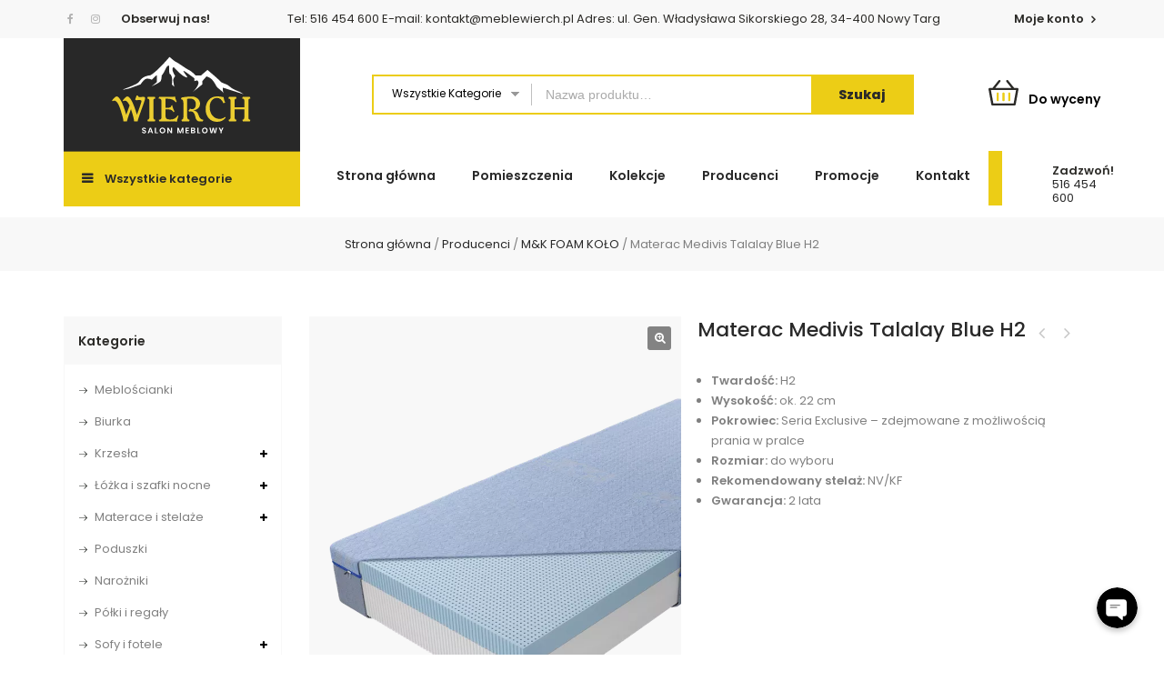

--- FILE ---
content_type: text/html; charset=UTF-8
request_url: https://meblewierch.pl/produkt/materac-medivis-talalay-blue-h2/
body_size: 20771
content:

        <!DOCTYPE html><html lang="pl-PL"><head><meta charset="UTF-8"><meta name="viewport" content="width=device-width,initial-scale=1"><link rel="profile" href="http://gmpg.org/xfn/11"/><link rel="pingback" href="https://meblewierch.pl/xmlrpc.php"/> <!--[if lt IE 9]> <![endif]--><meta name='robots' content='index, follow, max-image-preview:large, max-snippet:-1, max-video-preview:-1' /><link media="all" href="https://meblewierch.pl/wp-content/cache/autoptimize/css/autoptimize_2270f2d9f1bea808c6b427b438da9fa8.css" rel="stylesheet"><title>Materac Medivis Talalay Blue H2 &bull; Salon Meblowy WIERCH - Nowy Targ</title><link rel="canonical" href="https://meblewierch.pl/produkt/materac-medivis-talalay-blue-h2/" /><meta property="og:locale" content="pl_PL" /><meta property="og:type" content="article" /><meta property="og:title" content="Materac Medivis Talalay Blue H2 &bull; Salon Meblowy WIERCH - Nowy Targ" /><meta property="og:description" content="Twardość: H2  Wysokość: ok. 22 cm  Pokrowiec: Seria Exclusive - zdejmowane z możliwością prania w pralce  Rozmiar: do wyboru  Rekomendowany stelaż: NV/KF  Gwarancja: 2 lata" /><meta property="og:url" content="https://meblewierch.pl/produkt/materac-medivis-talalay-blue-h2/" /><meta property="og:site_name" content="Salon Meblowy WIERCH - Nowy Targ" /><meta property="article:publisher" content="https://www.facebook.com/wierchmeble" /><meta property="article:modified_time" content="2021-10-26T15:11:53+00:00" /><meta property="og:image" content="https://meblewierch.pl/wp-content/uploads/2021/10/materac-medivis-talalay-blue-h2.png" /><meta property="og:image:width" content="760" /><meta property="og:image:height" content="978" /><meta property="og:image:type" content="image/png" /><meta name="twitter:card" content="summary_large_image" /><meta name="twitter:label1" content="Szacowany czas czytania" /><meta name="twitter:data1" content="3 minuty" /> <script type="application/ld+json" class="yoast-schema-graph">{"@context":"https://schema.org","@graph":[{"@type":"Organization","@id":"https://meblewierch.pl/#organization","name":"Salon Meblowy \"WIERCH\" - Nowy Targ","url":"https://meblewierch.pl/","sameAs":["https://www.facebook.com/wierchmeble"],"logo":{"@type":"ImageObject","@id":"https://meblewierch.pl/#logo","inLanguage":"pl-PL","url":"https://meblewierch.pl/wp-content/uploads/2021/02/Salon-Meblowy-Wierch-Logo-Mobile.svg","contentUrl":"https://meblewierch.pl/wp-content/uploads/2021/02/Salon-Meblowy-Wierch-Logo-Mobile.svg","width":270,"height":150,"caption":"Salon Meblowy \"WIERCH\" - Nowy Targ"},"image":{"@id":"https://meblewierch.pl/#logo"}},{"@type":"WebSite","@id":"https://meblewierch.pl/#website","url":"https://meblewierch.pl/","name":"Salon Meblowy WIERCH - Nowy Targ","description":"Nadaj swojemu wnętrzu nowoczesny styl!","publisher":{"@id":"https://meblewierch.pl/#organization"},"potentialAction":[{"@type":"SearchAction","target":{"@type":"EntryPoint","urlTemplate":"https://meblewierch.pl/?s={search_term_string}"},"query-input":"required name=search_term_string"}],"inLanguage":"pl-PL"},{"@type":"ImageObject","@id":"https://meblewierch.pl/produkt/materac-medivis-talalay-blue-h2/#primaryimage","inLanguage":"pl-PL","url":"https://meblewierch.pl/wp-content/uploads/2021/10/materac-medivis-talalay-blue-h2.png","contentUrl":"https://meblewierch.pl/wp-content/uploads/2021/10/materac-medivis-talalay-blue-h2.png","width":760,"height":978},{"@type":"WebPage","@id":"https://meblewierch.pl/produkt/materac-medivis-talalay-blue-h2/#webpage","url":"https://meblewierch.pl/produkt/materac-medivis-talalay-blue-h2/","name":"Materac Medivis Talalay Blue H2 &bull; Salon Meblowy WIERCH - Nowy Targ","isPartOf":{"@id":"https://meblewierch.pl/#website"},"primaryImageOfPage":{"@id":"https://meblewierch.pl/produkt/materac-medivis-talalay-blue-h2/#primaryimage"},"datePublished":"2021-10-26T14:23:28+00:00","dateModified":"2021-10-26T15:11:53+00:00","breadcrumb":{"@id":"https://meblewierch.pl/produkt/materac-medivis-talalay-blue-h2/#breadcrumb"},"inLanguage":"pl-PL","potentialAction":[{"@type":"ReadAction","target":["https://meblewierch.pl/produkt/materac-medivis-talalay-blue-h2/"]}]},{"@type":"BreadcrumbList","@id":"https://meblewierch.pl/produkt/materac-medivis-talalay-blue-h2/#breadcrumb","itemListElement":[{"@type":"ListItem","position":1,"name":"Home","item":"https://meblewierch.pl/"},{"@type":"ListItem","position":2,"name":"Oferta salonu","item":"https://meblewierch.pl/salon/"},{"@type":"ListItem","position":3,"name":"Materac Medivis Talalay Blue H2"}]}]}</script> <link rel='dns-prefetch' href='//fonts.googleapis.com' /><link rel="alternate" type="application/rss+xml" title="Salon Meblowy WIERCH - Nowy Targ &raquo; Kanał z wpisami" href="https://meblewierch.pl/feed/" /><link rel="alternate" type="application/rss+xml" title="Salon Meblowy WIERCH - Nowy Targ &raquo; Kanał z komentarzami" href="https://meblewierch.pl/comments/feed/" /><link rel="alternate" type="application/rss+xml" title="Salon Meblowy WIERCH - Nowy Targ &raquo; Materac Medivis Talalay Blue H2 Kanał z komentarzami" href="https://meblewierch.pl/produkt/materac-medivis-talalay-blue-h2/feed/" /><link rel='stylesheet' id='google-fonts-css' href='https://fonts.googleapis.com/css?family=Poppins%3A300%2C400%2C500%2C600%2C600%2C800&#038;ver=1.0.0#038;subset=latin%2Clatin-ext' media='all' /><link rel='stylesheet' id='custom-google-fonts-css' href='//fonts.googleapis.com/css?family=Poppins&#038;ver=6.3.7' media='all' /><link rel='stylesheet' id='tmpmela-fonts-css' href='//fonts.googleapis.com/css?family=Source+Sans+Pro%3A300%2C400%2C600%2C300italic%2C400italic%2C600italic%7CBitter%3A400%2C600&#038;subset=latin%2Clatin-ext' media='all' /> <!--[if lt IE 9]><link rel='stylesheet' id='vc_lte_ie9-css' href='https://meblewierch.pl/wp-content/plugins/js_composer/assets/css/vc_lte_ie9.min.css?ver=6.0.3' media='screen' /> <![endif]--> <script src='https://meblewierch.pl/wp-includes/js/jquery/jquery.min.js?ver=3.7.0' id='jquery-core-js'></script> <script id='responsive-lightbox-js-extra'>var rlArgs = {"script":"swipebox","selector":"lightbox","customEvents":"","activeGalleries":"1","animation":"1","hideCloseButtonOnMobile":"0","removeBarsOnMobile":"0","hideBars":"1","hideBarsDelay":"5000","videoMaxWidth":"1080","useSVG":"1","loopAtEnd":"0","woocommerce_gallery":"0","ajaxurl":"https:\/\/meblewierch.pl\/wp-admin\/admin-ajax.php","nonce":"940dcf612f","preview":"false","postId":"10641"};</script> <script src='https://meblewierch.pl/wp-content/cache/autoptimize/js/autoptimize_single_45a6734a5b5708eb13b82fb9ce4a4c69.js?ver=6.3.7' id='tmpmela-html5-js'></script> <link rel="https://api.w.org/" href="https://meblewierch.pl/wp-json/" /><link rel="alternate" type="application/json" href="https://meblewierch.pl/wp-json/wp/v2/product/10641" /><link rel="EditURI" type="application/rsd+xml" title="RSD" href="https://meblewierch.pl/xmlrpc.php?rsd" /><meta name="generator" content="WordPress 6.3.7" /><meta name="generator" content="WooCommerce 5.8.1" /><link rel='shortlink' href='https://meblewierch.pl/?p=10641' /><link rel="alternate" type="application/json+oembed" href="https://meblewierch.pl/wp-json/oembed/1.0/embed?url=https%3A%2F%2Fmeblewierch.pl%2Fprodukt%2Fmaterac-medivis-talalay-blue-h2%2F" /><link rel="alternate" type="text/xml+oembed" href="https://meblewierch.pl/wp-json/oembed/1.0/embed?url=https%3A%2F%2Fmeblewierch.pl%2Fprodukt%2Fmaterac-medivis-talalay-blue-h2%2F&#038;format=xml" /><meta name="generator" content="/home/admin/domains/meblewierch.pl/public_html/wp-content/themes/furlen/style.css - " /><link href='https://fonts.googleapis.com/css?family=Poppins' rel='stylesheet'
/> <noscript><style>.woocommerce-product-gallery{ opacity: 1 !important; }</style></noscript><meta name="generator" content="Powered by WPBakery Page Builder - drag and drop page builder for WordPress."/><meta name="generator" content="Powered by Slider Revolution 6.0.5 - responsive, Mobile-Friendly Slider Plugin for WordPress with comfortable drag and drop interface." /> <noscript><style>.wpb_animate_when_almost_visible { opacity: 1; }</style></noscript><link  rel = "apple-touch-icon "  izes = " 57x57 "  href = " /favicon/apple-icon-57x57.png " ><link  rel = " apple-touch-icon "  izes = "60x60"  href = "/favicon/ jabłko -icon-60x60.png " ><link  rel = " apple-touch-icon "  izes = "72x72"  href = "/favicon/apple-icon-72x72.png" ><link  rel = "apple-touch-icon "  izes = "76x76"  href = "/favicon/apple-icon-76x76.png" ><link  rel = "apple-touch-icon  "izes = "114x114"  href = "/favicon/apple-icon-114x114.png"><link  rel = "apple-touch-icon "  izes = " 120x120 "  href = " /favicon/apple-icon-120x120.png " ><link  rel = " apple-touch-icon  "izes = "144x144"  href = "/favicon/ apple-icon-144x144.png " ><link  rel = " apple-touch-icon "  izes = "152x152"  href = "/favicon/apple-icon-152x152.png" ><link  rel = "apple-touch-icon"  rozmiary = "180x180"  href = "/favicon/apple-icon-180x180.png" ><link  rel = "ikona"  type = "obraz / png"  rozmiary = "192x192"  href = "/favicon/android-icon-192x192.png" ><link  rel = "icon"  type = "image / png  "izes = " 32x32 "  href = " /favicon/favicon-32x32.png " ><link  rel = " icon "  type = "image / png"  rozmiary = "96x96"  href = "/favicon/favicon-96x96.png" ><link  rel = "ikona"  type = "image / png"  rozmiary = "16x16"  href = „/favicon/ favicon-16x16. png " ><link  rel = " manifest " href = "/favicon/manifest.json" ><meta  name ="msapplication-TileColor"  content = "#ffffff" ><meta  name = "msapplication-TileImage"  content = "/favicon/ms-icon-144x144.png" ><meta  name = "theme-color"  content = "#ffffff" > <script src="https://meblewierch.pl/wp-content/cache/autoptimize/js/autoptimize_78619fceb66221c4f6a9c2e7f4aed088.js"></script></head><body class="product-template-default single single-product postid-10641 wp-embed-responsive theme-furlen woocommerce woocommerce-page woocommerce-no-js masthead-fixed singular left-sidebar wpb-js-composer js-comp-ver-6.0.3 vc_responsive"><div class="spinner-wrapper"><div class="spinner"><div class="double-bounce1"></div><div class="double-bounce2"></div></div></div><div id="page" class="hfeed site"><header id="masthead" class="site-header header-fix header left-sidebar"><div class="topbar-outer"><div class="theme-container"><div class="topbar-widget-area"><aside id="followmewidget-1" class="widget widgets-follow-us"><div id="follow_us" class="follow-us"><ul class="toggle-block"><li> <a href="https://www.facebook.com/wierchmeble"
 title="Facebook" class="facebook icon"><i
 class="fa fa-facebook"></i></a> <a href="#"
 title="Instagram" class="instagram icon"><i
 class="fa fa-instagram"></i></a><b class="info-obs">Obserwuj nas!</b></li></ul></div></aside></div><div class="topbanner-text"> Tel: 516 454 600  E-mail: kontakt@meblewierch.pl  Adres: ul. Gen. Władysława Sikorskiego 28, 34-400 Nowy Targ</div><div class="topbar-link login-out"> <a href="https://meblewierch.pl/moje-konto/"> Moje konto </a></div></div></div><div class="header-main"><div class="header-top"><div class="theme-container"><div class="header-top-left"><div class="header-logo"> <a href="https://meblewierch.pl/"
 title="Salon Meblowy WIERCH &#8211; Nowy Targ" rel="home"> <img alt="" src="https://meblewierch.pl/wp-content/uploads/2021/02/Salon-Meblowy-Wierch.svg" /> </a></div><div class="header-mob-logo"> <a href="https://meblewierch.pl/"
 title="Salon Meblowy WIERCH &#8211; Nowy Targ" rel="home"> <img alt="" src="https://meblewierch.pl/wp-content/uploads/2021/02/Salon-Meblowy-Wierch-Logo-Mobile.svg" /> </a></div></div><div class="header-top-center"><div class="header-search"><div class="header-toggle"></div><form method="get" class="woocommerce-product-search" action="https://meblewierch.pl/salon/"> <select class="orderby" name="product_cat"><option value="" selected="selected">Wszystkie kategorie</option><option value="as-comfort" >A&amp;S COMFORT</option><option value="arbor" >ARBOR</option><option value="bez-regulacji" >Bez regulacji</option><option value="biurka-pokoj-mlodziezowy" >Biurka</option><option value="biurka-pokoj-gracza" >Biurka</option><option value="biurka" >Biurka</option><option value="biuro" >Biuro</option><option value="bogfran" >BOGFRAN</option><option value="czamara" >CZAMARA</option><option value="domel" >DOMEL</option><option value="drewmix" >DREWMIX</option><option value="fadome" >FADOME</option><option value="fotele" >Fotele</option><option value="fotele-biurowe" >Fotele biurowe</option><option value="fotele-obrotowe" >Fotele obrotowe</option><option value="fotele-wypoczynkowe-salon" >Fotele wypoczynkowe</option><option value="fotele-wypoczynkowe" >Fotele wypoczynkowe</option><option value="gawin" >GAWIN</option><option value="golab-meble" >GOŁĄB MEBLE</option><option value="halmar" >HALMAR</option><option value="hokery" >Hokery</option><option value="hokery-jadalnia" >Hokery</option><option value="ideal-sofa" >IDEAL SOFA</option><option value="izabela" >IZABELA</option><option value="jadalnia" >Jadalnia</option><option value="katmandu" >KATMANDU</option><option value="kieszonkowe" >Kieszonkowe</option><option value="kliber" >KLIBER</option><option value="kolekcja-irma" >Kolekcja IRMA</option><option value="kolekcja-luna" >Kolekcja LUNA</option><option value="kolekcja-quant" >Kolekcja QUANT</option><option value="kolekcja-thea-white" >Kolekcja THEA WHITE</option><option value="kolekcja-york" >Kolekcja YORK</option><option value="komody-jadalnia" >Komody</option><option value="komody" >Komody</option><option value="komody-pokoj-mlodziezowy" >Komody</option><option value="komody-salon" >Komody</option><option value="komody-sypialnia" >Komody</option><option value="komody-i-witryny" >Komody i witryny</option><option value="komplety-wypoczynkowe" >Komplety wypoczynkowe</option><option value="komplety-wypoczynkowe-salon" >Komplety wypoczynkowe</option><option value="krzesla" >Krzesła</option><option value="krzesla-krzesla" >Krzesła</option><option value="krzesla-jadalnia" >Krzesła</option><option value="krzesla-salon" >Krzesła</option><option value="kuchnia" >Kuchnia</option><option value="lateksowe" >Lateksowe</option><option value="lenart" >LENART</option><option value="lawki" >Ławki</option><option value="lozka-pokoj-mlodziezowy" >Łóżka</option><option value="lozka-sypialnia" >Łóżka</option><option value="lozka" >Łóżka</option><option value="lozka-i-szafki-nocne" >Łóżka i szafki nocne</option><option value="foam-kolo" >M&amp;K FOAM KOŁO</option><option value="materace" >Materace</option><option value="materace-sypialnia" >Materace</option><option value="materace-stelaze" >Materace i stelaże</option><option value="meble-olejnikowski" >MEBLE OLEJNIKOWSKI</option><option value="meblolux" >MEBLOLUX</option><option value="meblomal" >MEBLOMAL</option><option value="mebloscianki-salon" >Meblościanki</option><option value="mebloscianki" >Meblościanki</option><option value="ml-meble" >ML MEBLE</option><option value="narozniki-salon" >Narożniki</option><option value="narozniki" >Narożniki</option><option value="panele-i-wieszaki" >Panele i wieszaki</option><option value="passionata" >PASSIONATA</option><option value="piankowe" >Piankowe</option><option value="poduszki" >Poduszki</option><option value="pokoj-mlodziezowy" >Pokój młodzieżowy</option><option value="polki" >Półki</option><option value="polki-i-regaly" >Półki i regały</option><option value="pomieszczenia" >Pomieszczenia</option><option value="porto" >PORTO</option><option value="producenci" >Producenci</option><option value="przedpokoj" >Przedpokój</option><option value="pufy" >Pufy</option><option value="pufy-pokoj-mlodziezowy" >Pufy</option><option value="pufy-salon" >Pufy</option><option value="regaly-pokoj-mlodziezowy" >Regały</option><option value="salon" >Salon</option><option value="signal" >SIGNAL</option><option value="sofy-salon" >Sofy</option><option value="sofy" >Sofy</option><option value="sofy-fotele" >Sofy i fotele</option><option value="stelaze-do-lozek" >Stelaże do łóżek</option><option value="stelaze-do-lozek-sypialnia" >Stelaże do łóżek</option><option value="stoliki-i-lawy" >Stoliki i ławy</option><option value="stoliki-kawowe" >Stoliki kawowe</option><option value="stollech" >STOLLECH</option><option value="stoly-jadalnia" >Stoły</option><option value="stoly-salon" >Stoły</option><option value="stoly" >Stoły</option><option value="stoly-i-stoliki" >Stoły i stoliki</option><option value="sypialnia" >Sypialnia</option><option value="szafki" >Szafki</option><option value="szafki-nocne-pokoj-mlodziezowy" >Szafki nocne</option><option value="szafki-nocne-sypialnia" >Szafki nocne</option><option value="szafki-nocne" >Szafki nocne</option><option value="szafki-rtv-salon" >Szafki RTV</option><option value="szafki-rtv" >Szafki RTV</option><option value="szafy-pokoj-mlodziezowy" >Szafy</option><option value="szafy-salon" >Szafy</option><option value="szafy" >Szafy</option><option value="szafy-przedpokoj" >Szafy</option><option value="talalay" >Talalay</option><option value="toaletki-sypialnia" >Toaletki</option><option value="toaletki" >Toaletki</option><option value="tokarz" >TOKARZ</option><option value="tr-meble" >TR MEBLE</option><option value="vanmar" >VANMAR</option><option value="wioleks" >WIOLEKS</option><option value="witryny-jadalnia" >Witryny</option><option value="witryny-salon-kolekcje" >Witryny</option><option value="witryny" >Witryny</option><option value="z-pojemnikiem" >Z pojemnikiem</option><option value="z-regulacja" >Z regulacją</option> </select> <input type="search" class="search-field" placeholder="Nazwa produktu&hellip;" value="" name="s" title="Search for:" /> <input type="hidden" name="post_type" value="product" /> <input type="submit" value="Szukaj" /></form></div></div><div class="header-top-right"><div class="header-offer"><div class="offer-icon"></div><div class="offer-block"><div class="offer-inner"><span class="offer-text1"><a href="https://meblewierch.pl/dostawa-do-klienta/">Od 1000zł</a></span><span class="offer-text2"><a href="https://meblewierch.pl/dostawa-do-klienta/">Darmowa dostawa</a></span></div></div></div><div class="header-cart headercart-block"><div class="cart togg"><div class="shopping_cart tog"
 title="Zobacz swój koszyk wycen"> <span class="cart-icon"></span> <span class="cart-contain"> <a class="cart-contents"
 title="Zobacz swój koszyk wycen"> 0 produkty</a> <span class="cart-text">Do wyceny</span> </span></div><div class="cart-menu"> <span class="close-menu"></span><aside id="woocommerce_widget_cart-1" class="widget woocommerce widget_shopping_cart tab_content"><h3 class="widget-title">Twoje&nbsp;wyceny</h3><div class="widget_shopping_cart_content"></div></aside></div></div></div><nav class="mobile-navigation"><h3 class="menu-toggle">MENU</h3><div class="mobile-menu"> <span class="close-menu"></span><div class="menu-mainmenu-container"><ul id="menu-mainmenu" class="mobile-menu-inner"><li id="menu-item-7179" class="menu-item menu-item-type-post_type menu-item-object-page menu-item-home menu-item-7179"><a href="https://meblewierch.pl/">Strona główna</a></li><li id="menu-item-9011" class="menu-item menu-item-type-post_type menu-item-object-page menu-item-9011"><a href="https://meblewierch.pl/pomieszczenia/">Pomieszczenia</a></li><li id="menu-item-11519" class="menu-item menu-item-type-post_type menu-item-object-page menu-item-11519"><a href="https://meblewierch.pl/kolekcje/">Kolekcje</a></li><li id="menu-item-9336" class="menu-item menu-item-type-custom menu-item-object-custom menu-item-9336"><a href="https://meblewierch.pl/kategoria/producenci/">Producenci</a></li><li id="menu-item-8888" class="menu-item menu-item-type-post_type menu-item-object-page menu-item-8888"><a href="https://meblewierch.pl/promocje/">Promocje</a></li><li id="menu-item-7191" class="menu-item menu-item-type-post_type menu-item-object-page menu-item-7191"><a href="https://meblewierch.pl/kontakt/">Kontakt</a></li></ul></div></div></nav></div></div></div><div class="header-bottom"><div class="theme-container"><div class="header-bottom-left"><div class="category-list"><div class="box-category-heading"><div class="box-category"> Wszystkie kategorie</div></div><div class="category-box"><div class="home-category widget_product_categories"><h3 class="widget-title">Kategorie produktów</h3><ul class="product-categories"><li class="cat-item cat-item-86"><a href="https://meblewierch.pl/kategoria/biurka/">Biurka</a></li><li class="cat-item cat-item-90"><a href="https://meblewierch.pl/kategoria/komody-i-witryny/">Komody i witryny</a></li><li class="cat-item cat-item-87"><a href="https://meblewierch.pl/kategoria/krzesla/">Krzesła</a></li><li class="cat-item cat-item-82"><a href="https://meblewierch.pl/kategoria/lozka-i-szafki-nocne/">Łóżka i szafki nocne</a></li><li class="cat-item cat-item-81"><a href="https://meblewierch.pl/kategoria/materace-stelaze/">Materace i stelaże</a></li><li class="cat-item cat-item-126"><a href="https://meblewierch.pl/kategoria/mebloscianki/">Meblościanki</a></li><li class="cat-item cat-item-80"><a href="https://meblewierch.pl/kategoria/narozniki/">Narożniki</a></li><li class="cat-item cat-item-83"><a href="https://meblewierch.pl/kategoria/poduszki/">Poduszki</a></li><li class="cat-item cat-item-91"><a href="https://meblewierch.pl/kategoria/polki-i-regaly/">Półki i regały</a></li><li class="cat-item cat-item-93"><a href="https://meblewierch.pl/kategoria/pomieszczenia/">Pomieszczenia</a></li><li class="cat-item cat-item-202 current-cat-parent"><a href="https://meblewierch.pl/kategoria/producenci/">Producenci</a></li><li class="cat-item cat-item-79"><a href="https://meblewierch.pl/kategoria/sofy-fotele/">Sofy i fotele</a></li><li class="cat-item cat-item-88"><a href="https://meblewierch.pl/kategoria/stoly-i-stoliki/">Stoły i stoliki</a></li></ul></div></div></div></div><div class="header-bottom-center"><nav id="site-navigation" class="navigation-bar main-navigation"> <a class="screen-reader-text skip-link" href="#content"
 title="Skip to content">Skip to content </a><div class="mega-menu"><div class="menu-mainmenu-container"><ul id="menu-mainmenu-1" class="mega"><li class="menu-item menu-item-type-post_type menu-item-object-page menu-item-home menu-item-7179"><a href="https://meblewierch.pl/">Strona główna</a></li><li class="menu-item menu-item-type-post_type menu-item-object-page menu-item-9011"><a href="https://meblewierch.pl/pomieszczenia/">Pomieszczenia</a></li><li class="menu-item menu-item-type-post_type menu-item-object-page menu-item-11519"><a href="https://meblewierch.pl/kolekcje/">Kolekcje</a></li><li class="menu-item menu-item-type-custom menu-item-object-custom menu-item-9336"><a href="https://meblewierch.pl/kategoria/producenci/">Producenci</a></li><li class="menu-item menu-item-type-post_type menu-item-object-page menu-item-8888"><a href="https://meblewierch.pl/promocje/">Promocje</a></li><li class="menu-item menu-item-type-post_type menu-item-object-page menu-item-7191"><a href="https://meblewierch.pl/kontakt/">Kontakt</a></li></ul></div></div></nav></div><div class="header-bottom-right"><div class="icon-formularz"></div><div class="header-bottom-offer"> <strong>Zadzwoń!</strong> <a href="tel:516454600">516 454 600</a></div></div></div></div></div></header><div id="main" class="site-main left-sidebar "><div class="main_inner"><div class="page-title header"><div class="page-title-inner"><h3 class="entry-title-main"> Materac Medivis Talalay Blue H2</h3><div class="breadcrumbs"></div></div></div><div class="main-content-inner left-sidebar"><div class="main-content"><div class="single-product-sidebar"><div id="primary" class="content-area"><main id="content" class="site-main"><nav class="woocommerce-breadcrumb"><span><a href="https://meblewierch.pl">Strona główna</a></span> / <span><a href="https://meblewierch.pl/kategoria/producenci/">Producenci</a></span> / <span><a href="https://meblewierch.pl/kategoria/producenci/foam-kolo/">M&amp;K FOAM KOŁO</a></span> / <span>Materac Medivis Talalay Blue H2</span></nav><div class="woocommerce-notices-wrapper"></div><div id="product-10641" class="has-post-thumbnail product type-product post-10641 status-publish first instock product_cat-lateksowe product_cat-foam-kolo product_cat-materace-sypialnia product_cat-talalay taxable shipping-taxable purchasable product-type-variable"><div class="woocommerce-product-gallery woocommerce-product-gallery--with-images woocommerce-product-gallery--columns-4 images" data-columns="4" style="opacity: 0; transition: opacity .25s ease-in-out;"><figure class="woocommerce-product-gallery__wrapper"><div data-thumb="https://meblewierch.pl/wp-content/uploads/2021/10/materac-medivis-talalay-blue-h2-100x100.png" data-thumb-alt="" class="woocommerce-product-gallery__image"><a href="https://meblewierch.pl/wp-content/uploads/2021/10/materac-medivis-talalay-blue-h2.png"><img width="760" height="978" src="https://meblewierch.pl/wp-content/uploads/2021/10/materac-medivis-talalay-blue-h2.png" class="wp-post-image" alt="" decoding="async" title="Materac Medivis Talalay Blue" data-caption="" data-src="https://meblewierch.pl/wp-content/uploads/2021/10/materac-medivis-talalay-blue-h2.png" data-large_image="https://meblewierch.pl/wp-content/uploads/2021/10/materac-medivis-talalay-blue-h2.png" data-large_image_width="760" data-large_image_height="978" loading="lazy" srcset="https://meblewierch.pl/wp-content/uploads/2021/10/materac-medivis-talalay-blue-h2.png 760w, https://meblewierch.pl/wp-content/uploads/2021/10/materac-medivis-talalay-blue-h2-233x300.png 233w, https://meblewierch.pl/wp-content/uploads/2021/10/materac-medivis-talalay-blue-h2-264x340.png 264w" sizes="(max-width: 760px) 100vw, 760px" /></a></div></figure></div><div class="summary entry-summary"><h1 class="product_title entry-title">Materac Medivis Talalay Blue H2</h1><div class="tmpmela_product_nav_buttons"><span class="previous"> <a href='https://meblewierch.pl/produkt/materac-medivis-talalay-blue-h3/'>Materac Medivis Talalay Blue H3</a></span><span class="next"><a href='https://meblewierch.pl/produkt/materac-czwarty-zakres/'>Materac Czwarty Zakres</a></span></div><div class="woocommerce-product-details__short-description"><ul><li><strong>Twardość:</strong> H2</li><li><strong>Wysokość:</strong> ok. 22 <span class="val">cm</span></li><li><strong>Pokrowiec:</strong> Seria Exclusive &#8211; zdejmowane z&nbsp;możliwością prania w&nbsp;pralce</li><li><strong>Rozmiar:</strong> do&nbsp;wyboru</li><li><strong>Rekomendowany stelaż: </strong>NV/KF</li><li><strong>Gwarancja:</strong> 2 lata</li></ul></div><div class="product_meta"> <span class="posted_in">Kategorie: <a href="https://meblewierch.pl/kategoria/materace-stelaze/materace/lateksowe/" rel="tag">Lateksowe</a>, <a href="https://meblewierch.pl/kategoria/producenci/foam-kolo/" rel="tag">M&amp;K FOAM KOŁO</a>, <a href="https://meblewierch.pl/kategoria/pomieszczenia/sypialnia/materace-sypialnia/" rel="tag">Materace</a>, <a href="https://meblewierch.pl/kategoria/materace-stelaze/materace/talalay/" rel="tag">Talalay</a></span></div></div><div class="woocommerce-tabs wc-tabs-wrapper"><ul class="tabs wc-tabs" role="tablist"><li class="description_tab" id="tab-title-description" role="tab" aria-controls="tab-description"> <a href="#tab-description"> Opis </a></li><li class="additional_information_tab" id="tab-title-additional_information" role="tab" aria-controls="tab-additional_information"> <a href="#tab-additional_information"> Informacje dodatkowe </a></li><li class="pokrowce_tab" id="tab-title-pokrowce" role="tab" aria-controls="tab-pokrowce"> <a href="#tab-pokrowce"> Pokrowce </a></li><li class="reviews_tab" id="tab-title-reviews" role="tab" aria-controls="tab-reviews"> <a href="#tab-reviews"> Opinie (0) </a></li></ul><div class="woocommerce-Tabs-panel woocommerce-Tabs-panel--description panel entry-content wc-tab" id="tab-description" role="tabpanel" aria-labelledby="tab-title-description"><h2>Opis</h2><p>Wyjątkowo wygodny Materac Medivis Talalay Blue H2, wykonany został z lateksu Talalay, w połączeniu z nowoczesnym lateksem Talalay Blue Intuition. <strong>Lateks Talalay Blue Intuition</strong> <strong>zapewnia doskonały przepływ powietrza i gwarantuje nadzwyczajny komfort snu</strong>. Medivis Talalay jest elastyczny<strong>, posiada właściwą wentylację – 99,9% otwartych komórek,</strong> umożliwiając oddychanie i właściwą cyrkulację powietrza. W materacu <strong>nie rozwijają się bakterie i grzyby</strong>. Materac posiada dodatkowy pokrowiec wewnętrzny, zapewniający większą ochronę wkładu materaca. Dzięki swoim zdrowotnym właściwościom <strong>świetnie</strong> <strong>sprawdza się wśród osób cierpiących na alergie</strong>. Materac Medivis Talalay Blue H2 charakteryzuje się średnim poziomem twardości i stanowi <strong>doskonałe podparcie dla każdej partii ciała</strong>. Do materaca dołączony został antyalergiczny pokrowiec do wyboru, spośród kilku rodzajów.</p><h5><strong>Cechy szczególne materaca:</strong></h5><ul><li>wersja 1-Polowa</li><li>wysokość materaca: ok. 22 cm</li><li>gęstość lateksu <strong>Talalay Blue Intuition</strong> ok. 60 kg / m3</li><li>gęstość lateksu <strong>Vita Talalay</strong> H2 ok. 83 kg / m3</li><li>twardość materaca H2 polecana dla osób o wadze do 80kg</li><li><strong>dostępny w wybranych pokrowcach z serii Exclusive</strong></li><li>gwarancja 2 lata</li><li>dostępny w nietypowych rozmiarach, także ponad 2 metry</li></ul><h5><strong>Zalecane stelaże M&amp;K Foam Koło:</strong></h5><p><a href="https://meblewierch.pl/wp-content/uploads/2021/10/belka2-2.png" data-rel="lightbox-image-0" data-rl_title="" data-rl_caption="" title=""><img decoding="async" fetchpriority="high" class="alignnone wp-image-10654 size-full" style="margin-top: 15px" src="https://meblewierch.pl/wp-content/uploads/2021/10/belka2-2.png" alt="" width="1030" height="171" srcset="https://meblewierch.pl/wp-content/uploads/2021/10/belka2-2.png 1030w, https://meblewierch.pl/wp-content/uploads/2021/10/belka2-2-300x50.png 300w, https://meblewierch.pl/wp-content/uploads/2021/10/belka2-2-1024x170.png 1024w, https://meblewierch.pl/wp-content/uploads/2021/10/belka2-2-768x128.png 768w, https://meblewierch.pl/wp-content/uploads/2021/10/belka2-2-1000x166.png 1000w" sizes="(max-width: 1030px) 100vw, 1030px" /></a></p><p><strong>Materac lateksowy Medivis Talalay Blue H2</strong> idealnie współgra ze stelażem elastycznym o gęstym rozstawie listew. Stelaż elastyczny ma za zadanie umożliwić cyrkulację powietrza w dolnej części materaca. Szczególnie polecane są stelaże z listew brzozowych np. Twinpack oraz bukowych np. Duoflex czy Trioflex. Materac Medivis Talalay Blue H2 posiada standardowe rozmiary 80&#215;200, 90&#215;200, 100&#215;200, 120&#215;200, 140&#215;200, 160&#215;200, 180&#215;200, 200&#215;200. Inne wymiary na życzenie klienta.</p><h5><b>Pielęgnacja pokrowca</b></h5><p><strong>Regularne dbanie o pokrowiec</strong> materaca Medivis Talalay Blue H2 <strong>pomoże wydłużyć cykl życia</strong> zapewniając świeżość oraz miękkość. Zalecenia dotyczące pokrowca:</p><ul><li><strong>Prać ręcznie lub w pralce o określonej temperaturze</strong></li><li>Nie wybielać</li><li><strong>Można suszyć w suszarkach bębnowych</strong></li><li>Nie zalecamy prasowania</li><li>Nie czyścić chemicznie</li></ul><h5><b>Użyte surowce</b></h5><ul><li><strong>Lateks Vita Talalay Blue Intuition</strong> &#8211; Najinteligentniejsza technologia Intuition łączy w sobie lateks Vita Talalay oraz technikę TES &#8211; Thermal Energy Storage. Efektem tego powiązania jest PCM &#8211; Phase Changing Material czyli produkt który przyjmuje i oddaje nadmiar ciepła kumulującego się w trakcie snu unikając efektu przegrzania. Wysoka elastyczności lateksu Talalay wspomaga zdrowy i nieprzerwany sen stabilizując ciało w prawidłowej pozycji, jednocześnie niwelując bóle mięśni, głowy czy kręgosłupa.</li><li><strong>Lateks Vita Talalay</strong> &#8211; Naturalny i ekologiczny lateks Vita Talalay zbudowany został z mleczka kauczukowego pozbawionego wypełniaczy oraz petrochemikaliów, które mają wpływ na zdrowie i sen. Posiada tysiące kanalików powietrznych rozmieszczonych równomiernie po całej powierzchni zapewniając idealną cyrkulacje powietrza, a jego jednolita konstrukcja zapewnia ochronę przed roztoczami i drobnoustrojami. Miękki i stabilny lateks łagodzi nacisk ciała na materac odpowiednio je podpierając, jednocześnie zapewniając łatwość poruszania się po nim.</li></ul></div><div class="woocommerce-Tabs-panel woocommerce-Tabs-panel--additional_information panel entry-content wc-tab" id="tab-additional_information" role="tabpanel" aria-labelledby="tab-title-additional_information"><h2>Informacje dodatkowe</h2><table class="woocommerce-product-attributes shop_attributes"><tr class="woocommerce-product-attributes-item woocommerce-product-attributes-item--attribute_producent"><th class="woocommerce-product-attributes-item__label">Producent</th><td class="woocommerce-product-attributes-item__value"><p>M&amp;K Foam KOŁO</p></td></tr><tr class="woocommerce-product-attributes-item woocommerce-product-attributes-item--attribute_pa_rozmiar"><th class="woocommerce-product-attributes-item__label">Rozmiar</th><td class="woocommerce-product-attributes-item__value"><p><a href="https://meblewierch.pl/rozmiar/100x200/" rel="tag">100&#215;200</a>, <a href="https://meblewierch.pl/rozmiar/120x200/" rel="tag">120&#215;200</a>, <a href="https://meblewierch.pl/rozmiar/140x200/" rel="tag">140&#215;200</a>, <a href="https://meblewierch.pl/rozmiar/160x200/" rel="tag">160&#215;200</a>, <a href="https://meblewierch.pl/rozmiar/180x200/" rel="tag">180&#215;200</a>, <a href="https://meblewierch.pl/rozmiar/200x200/" rel="tag">200&#215;200</a>, <a href="https://meblewierch.pl/rozmiar/80x200/" rel="tag">80&#215;200</a>, <a href="https://meblewierch.pl/rozmiar/90x200/" rel="tag">90&#215;200</a></p></td></tr><tr class="woocommerce-product-attributes-item woocommerce-product-attributes-item--attribute_pa_pokrowiec"><th class="woocommerce-product-attributes-item__label">Pokrowiec</th><td class="woocommerce-product-attributes-item__value"><p><a href="https://meblewierch.pl/pokrowiec/aloe-vera/" rel="tag">Aloe Vera</a>, <a href="https://meblewierch.pl/pokrowiec/aloe-vera-lux/" rel="tag">Aloe Vera Lux</a>, <a href="https://meblewierch.pl/pokrowiec/anti-stress/" rel="tag">Anti-stress</a>, <a href="https://meblewierch.pl/pokrowiec/balance/" rel="tag">Balance</a>, <a href="https://meblewierch.pl/pokrowiec/cooling/" rel="tag">Cooling</a>, <a href="https://meblewierch.pl/pokrowiec/cotton-lux/" rel="tag">Cotton Lux</a>, <a href="https://meblewierch.pl/pokrowiec/impuls/" rel="tag">Impuls</a>, <a href="https://meblewierch.pl/pokrowiec/kaszmir/" rel="tag">Kaszmir</a>, <a href="https://meblewierch.pl/pokrowiec/outlast/" rel="tag">Outlast</a>, <a href="https://meblewierch.pl/pokrowiec/silver-active/" rel="tag">Silver Active</a>, <a href="https://meblewierch.pl/pokrowiec/silver-black/" rel="tag">Silver Black</a>, <a href="https://meblewierch.pl/pokrowiec/silver-lux/" rel="tag">Silver Lux</a>, <a href="https://meblewierch.pl/pokrowiec/soya/" rel="tag">Soya</a>, <a href="https://meblewierch.pl/pokrowiec/tencel/" rel="tag">Tencel</a>, <a href="https://meblewierch.pl/pokrowiec/tencel-lux/" rel="tag">Tencel Lux</a>, <a href="https://meblewierch.pl/pokrowiec/ultraphil/" rel="tag">Ultraphil</a></p></td></tr><tr class="woocommerce-product-attributes-item woocommerce-product-attributes-item--attribute_wersja"><th class="woocommerce-product-attributes-item__label">Wersja</th><td class="woocommerce-product-attributes-item__value"><p>1-polowa</p></td></tr><tr class="woocommerce-product-attributes-item woocommerce-product-attributes-item--attribute_twardo%c5%9b%c4%87"><th class="woocommerce-product-attributes-item__label">Twardość</th><td class="woocommerce-product-attributes-item__value"><p>H2 &#8211; Średni</p></td></tr><tr class="woocommerce-product-attributes-item woocommerce-product-attributes-item--attribute_wysoko%c5%9b%c4%87-materaca"><th class="woocommerce-product-attributes-item__label">Wysokość Materaca</th><td class="woocommerce-product-attributes-item__value"><p>ok. 22 cm</p></td></tr><tr class="woocommerce-product-attributes-item woocommerce-product-attributes-item--attribute_pokrowiec"><th class="woocommerce-product-attributes-item__label">Pokrowiec</th><td class="woocommerce-product-attributes-item__value"><p>Seria Exclusive &#8211; zdejmowane z możliwością prania w pralce</p></td></tr><tr class="woocommerce-product-attributes-item woocommerce-product-attributes-item--attribute_przeznaczenie"><th class="woocommerce-product-attributes-item__label">Przeznaczenie</th><td class="woocommerce-product-attributes-item__value"><p>dla alergików, astmatyków, osób posiadających problemy z kręgosłupem (gwarancja bezpieczeństwa &#8211; certyfikaty OEKO-TEX oraz PZH)<br /> dla osób często zmieniających pozycję snu, dla par, dla seniorów, dla sportowców</p></td></tr><tr class="woocommerce-product-attributes-item woocommerce-product-attributes-item--attribute_dodatkowe-cechy"><th class="woocommerce-product-attributes-item__label">Dodatkowe Cechy</th><td class="woocommerce-product-attributes-item__value"><p>jednostronny, antyalergiczny, pokrowiec do prania, wyprodukowany w Polsce, zamek błyskawiczny, ekologiczny</p></td></tr><tr class="woocommerce-product-attributes-item woocommerce-product-attributes-item--attribute_materac-dwustronny"><th class="woocommerce-product-attributes-item__label">Materac Dwustronny</th><td class="woocommerce-product-attributes-item__value"><p>nie</p></td></tr><tr class="woocommerce-product-attributes-item woocommerce-product-attributes-item--attribute_do-stela%c5%bcy-z-regulacj%c4%85"><th class="woocommerce-product-attributes-item__label">Do stelaży z regulacją</th><td class="woocommerce-product-attributes-item__value"><p>tak</p></td></tr></table></div><div class="woocommerce-Tabs-panel woocommerce-Tabs-panel--pokrowce panel entry-content wc-tab" id="tab-pokrowce" role="tabpanel" aria-labelledby="tab-title-pokrowce"><h2 class="yikes-custom-woo-tab-title yikes-custom-woo-tab-title-pokrowce">Pokrowce</h2><h4><strong>Znajdź idealny pokrowiec dla swojego materaca M&amp;K Foam Koło</strong></h4><p>Pamiętaj! Nie wszystkie materace występują w poniższych pokrowcach.</p><div class="container opis-produktu-materac"><div class="row-pokrowce"><div class="col-md-3 opis-produktu-materac-img"><span style="font-size: 10pt;"><img decoding="async" src="https://meblewierch.pl/wp-content/uploads/2021/04/amicor.jpg" width="250" /></span></div><p class="col-md-9 opis-produktu-materac-tekst"><span style="color: #eccd16; font-size: 14pt;"><b>Amicor</b></span><span style="color: #808080; text-align: justify;"><br /> <b>Skład materiału:</b> (45,6% bawełny, 30,4% poliakryl, 24% poliestru), pikowany obustronnie antyalergiczną owatą 300g/m2. Posiada zamek rozdzielczy umożliwiający zdjęcie i wypranie pokrowca w temp. do 60°C. </span><b>Właściwości:</b> pielęgnuje skórę, działa nawilżająco i antybakteryjnie, działa regeneracyjnie i nadaje skórze elastyczność, wspomaga ukrwienie.</p></div></div><div class="container opis-produktu-materac"><div class="row-pokrowce"><div class="col-md-3 opis-produktu-materac-img"><span style="font-size: 10pt;"><img decoding="async" src="https://meblewierch.pl/wp-content/uploads/2021/04/aloe_vera.jpg" width="250" /></span></div><p class="col-md-9 opis-produktu-materac-tekst"><span style="color: #eccd16; font-size: 14pt;"><b>Aloe Vera</b></span><span style="color: #808080; text-align: justify;"><br /> <b>Skład materiału:</b> 35% wiskoza, 65% poliester z dodatkiem ekstraktu z liści aloesu, pikowany obustronnie antyalergiczną owatą 300g/m2. Pokrowiec posiada zamek rozdzielczy umożliwiający zdjęcie i wypranie w temp. do 60°C. </span><b>Właściwości:</b> pielęgnuje skórę, działa nawilżająco i antybakteryjnie, działa regeneracyjnie i nadaje skórze elastyczność, wspomaga ukrwienie.</p></div></div><div class="container opis-produktu-materac"><div class="row-pokrowce"><div class="col-md-3 opis-produktu-materac-img"><span style="font-size: 10pt;"><img decoding="async" src="https://meblewierch.pl/wp-content/uploads/2021/04/aloe_vera_lux.jpg" width="250" /></span></div><p class="col-md-9 opis-produktu-materac-tekst"><span style="color: #eccd16; font-size: 14pt;"><b>Aloe Vera Lux</b></span><span style="color: #808080; text-align: justify;"><br /> <b>Skład materiału:</b> (30% wiskoza, 65% poliester z dodatkiem ekstraktu z liści aloesu, 5 % elastan). Pokrowiec posiada zamek rozdzielczy umożliwiający zdjęcie i wypranie w temp. do 60°C. </span><b>Właściwości:</b> pielęgnuje skórę, działa nawilżająco i antybakteryjnie, działa regeneracyjnie i nadaje skórze elastyczność, wspomaga ukrwienie.</p></div></div><div class="container opis-produktu-materac"><div class="row-pokrowce"><div class="col-md-3 opis-produktu-materac-img"><span style="font-size: 10pt;"><img decoding="async" src="https://meblewierch.pl/wp-content/uploads/2021/04/anti_stress.jpg" width="250" /></span></div><p class="col-md-9 opis-produktu-materac-tekst"><span style="color: #eccd16; font-size: 14pt;"><b>Anti-stress</b></span><span style="color: #808080; text-align: justify;"><br /> <b>Skład materiału:</b> Pokrowiec niepikowany wykonany jest z materiału obiciowego (35 % tencel – wiskoza wysokiej jakości, 57 % poliester, 8% elastan). Zastosowanie zamka rozdzielczego umożliwia zdjęcie pokrowca i wypranie go w temp. do 60°C , co stanowi gwarancję zachowania higieny spania. </span><b>Właściwości:</b> bardzo dobrze odprowadza wilgoć, zapobiega rozwojowi bakterii i roztoczy, posiada doskonałe własności regulacji temperatury, materiał posiada powłokę antystresową, jest gładki i miły w dotyku.</p></div></div><div class="container opis-produktu-materac"><div class="row-pokrowce"><div class="col-md-3 opis-produktu-materac-img"><span style="font-size: 10pt;"><img decoding="async" src="https://meblewierch.pl/wp-content/uploads/2021/04/balance.png" width="250" /></span></div><p class="col-md-9 opis-produktu-materac-tekst"><span style="color: #eccd16; font-size: 14pt;"><b>Balance</b></span><span style="color: #808080; text-align: justify;"><br /> <b>Skład materiału:</b> Pokrowce Balance wykonano z dwóch części. Górna część to materiał o gramaturze 520 g/m2, składający się z wiskozy (33,89%), poliesteru (58,60%), elastanu (6,83%) oraz nici ZEN (0,68% w tym 20% stali szlachetnej i 80% poliestru). Ze względu na delikatne włókna pokrowca, pranie możliwe jest w temp. 30 oC, a ich właściwości utrzymują się do 10 prań. Dzięki impregnacji ZEO zachowana jest jego higiena bez konieczności prania w wyższych temperaturach.Z kolei zawarta w pokrowcu nić ZEN chroni nas przed gromadzeniem się ładunków elektrostatycznych. Dolna część pokrowca składa się z 100% poliestru i nie nadaje się do prania.</span></p></div></div><div class="container opis-produktu-materac"><div class="row-pokrowce"><div class="col-md-3 opis-produktu-materac-img"><span style="font-size: 10pt;"><img decoding="async" src="https://meblewierch.pl/wp-content/uploads/2021/04/cooling.png" width="250" /></span></div><p class="col-md-9 opis-produktu-materac-tekst"><span style="color: #eccd16; font-size: 14pt;"><b>Cooling</b></span><span style="color: #808080; text-align: justify;"><br /> <b>Skład materiału:</b> Pokrowce Cooling wykonano z dwóch części. Górna część to materiał o gramaturze 520 g/m2, składający się z wiskozy (33,89%), poliesteru (58,60%), elastanu (6,83%) oraz nici ZEN (0,68% w tym 20% stali szlachetnej i 80% poliestru). Ze względu na delikatne włókna pokrowca, pranie możliwe jest w temp. 30 oC, a ich właściwości utrzymują się do 10 prań. Dzięki impregnacji ZEO zachowana jest jego higiena bez konieczności prania w wyższych temperaturach.Z kolei zawarta w pokrowcu nić ZEN chroni nas przed gromadzeniem się ładunków elektrostatycznych. Dolna część pokrowca składa się z 100% poliestru i nie nadaje się do prania.</span></p></div></div><div class="container opis-produktu-materac"><div class="row-pokrowce"><div class="col-md-3 opis-produktu-materac-img"><span style="font-size: 10pt;"><img decoding="async" src="https://meblewierch.pl/wp-content/uploads/2021/04/cotton.jpg" width="250" /></span></div><p class="col-md-9 opis-produktu-materac-tekst"><span style="color: #eccd16; font-size: 14pt;"><b>Cotton</b></span><span style="color: #808080; text-align: justify;"><br /> <b>Skład materiału:</b> (90% cotton, 10 % poliester) pikowany obustronnie bawełną 300g/m2. Pokrowiec posiada zamek rozdzielczy umożliwiający zdjęcie i wypranie w temp. do 60°C. </span><b>Właściwości:</b> Zastosowana w pokrowcu bawełna ma silne właściwości higroskopijne – posiada zdolność pochłaniania wilgoci, pokrowiec miły, przyjemny w dotyku, nie podrażnia skóry oraz posiada dobre właściwości cieplne.</p></div></div><div class="container opis-produktu-materac"><div class="row-pokrowce"><div class="col-md-3 opis-produktu-materac-img"><span style="font-size: 10pt;"><img decoding="async" src="https://meblewierch.pl/wp-content/uploads/2021/04/impuls.jpg" width="250" /></span></div><p class="col-md-9 opis-produktu-materac-tekst"><span style="color: #eccd16; font-size: 14pt;"><b>Impuls</b></span><span style="color: #808080; text-align: justify;"><br /> <b>Skład materiału:</b> Pokrowiec niepikowany wykonany jest z materiału obiciowego składającego (35 % tencel – wiskoza wysokiej jakości, 58 % poliester, 7 % elastan). Pokrowiec posiada jony srebra. Zastosowanie zamka rozdzielczego umożliwia zdjęcie pokrowca i wypranie go w temp. do 60°C , co stanowi gwarancję zachowania higieny spania. </span><b>Właściwości:</b> bardzo dobrze odprowadza wilgoć, posiada właściwości antybakteryjne i antygrzybiczne, posiada doskonałe własności regulacji temperatury, idealnie współgra z poduszką, posiada kojący wpływ na skórę, nie podrażnia jej dlatego polecany jest dla alergików.</p></div></div><div class="container opis-produktu-materac"><div class="row-pokrowce"><div class="col-md-3 opis-produktu-materac-img"><span style="font-size: 10pt;"><img decoding="async" src="https://meblewierch.pl/wp-content/uploads/2021/04/kaszmir.jpg" width="250" /></span></div><p class="col-md-9 opis-produktu-materac-tekst"><span style="color: #eccd16; font-size: 14pt;"><b>Kaszmir</b></span><span style="color: #808080; text-align: justify;"><br /> <b>Skład materiału:</b> (74% poliester, 24 % viskoza wysokiej jakości, 1% kaszmir, 1 % elastan), pokrowiec niepikowany. Zastosowanie zamka rozdzielczego umożliwia zdjęcie i wypranie pokrowca w temp. do 60°C. </span><b>Właściwości:</b> pokrowiec bardzo dobrze odprowadza wilgoć, równomierna struktura włókna utrudnia brudzenie, miły w dotyku, posiada własności bakteriobójcze.</p></div></div><div class="container opis-produktu-materac"><div class="row-pokrowce"><div class="col-md-3 opis-produktu-materac-img"><span style="font-size: 10pt;"><img decoding="async" src="https://meblewierch.pl/wp-content/uploads/2021/04/outlastexcl.jpg" width="250" /></span></div><p class="col-md-9 opis-produktu-materac-tekst"><span style="color: #eccd16; font-size: 14pt;"><b>Outlast</b></span><span style="color: #808080; text-align: justify;"><br /> <b>Skład materiału:</b> 65% Tencel viskoza wysokiej jakości, 35% poliester, pokrowiec przepikowany dzianiną Wellington OUTLAST® oraz owatą 120g/m2. Pokrowiec posiada siatkę wentylacyjną. Zastosowanie zamka rozdzielczego umożliwia zdjęcie i wypranie pokrowca w temp. do 40°C. </span><b>Właściwości:</b> bardzo dobrze pochłania i odprowadza wilgoć, posiada właściwości termoregulacyjne, antybakteryjne, antyroztoczowe. W pokrowcu zastosowano Technologię Outlast®opracowaną pierwotnie dla NASA w celu ochrony astronautów przed wahaniami temperatury.</p></div></div><div class="container opis-produktu-materac"><div class="row-pokrowce"><div class="col-md-3 opis-produktu-materac-img"><span style="font-size: 10pt;"><img decoding="async" src="https://meblewierch.pl/wp-content/uploads/2021/04/silver400.jpg" width="250" /></span></div><p class="col-md-9 opis-produktu-materac-tekst"><span style="color: #eccd16; font-size: 14pt;"><b>Silver Active</b></span><span style="color: #808080; text-align: justify;"><br /> <b>Skład materiału:</b> 35% Tencel viskoza wysokiej jakości, 65% poliester, pikowany obustronnie antyalergiczną owatą 300g/m2. Materiał nasączony jonami srebra. Zastosowanie zamka rozdzielczego umożliwia zdjęcie i wypranie pokrowca w temp. do 60°C. </span><b>Właściwości:</b> znacznie lepsze odprowadzanie wilgoci niż tradycyjna bawełna, równomierna struktura włókna utrudnia brudzenie, srebrna nić rozładowuje nagromadzone ładunki elektrostatyczne, posiada własności bakteriobójcze.</p></div></div><div class="container opis-produktu-materac"><div class="row-pokrowce"><div class="col-md-3 opis-produktu-materac-img"><span style="font-size: 10pt;"><img decoding="async" src="https://meblewierch.pl/wp-content/uploads/2021/04/silverblack.jpg" width="250" /></span></div><p class="col-md-9 opis-produktu-materac-tekst"><span style="color: #eccd16; font-size: 14pt;"><b>Silver Active Black</b></span><span style="color: #808080; text-align: justify;"><br /> <b>Skład materiału:</b> (100% poliester) pikowany obustronnie antyalergiczną owatą 300g/m2. Materiał nasączony jonami srebra. Pokrowiec posiada zamek rozdzielczy umożliwiający zdjęcie i wypranie w temp. do 60°C. </span><b>Właściwości:</b> znacznie lepsze odprowadzanie wilgoci niż tradycyjna bawełna, równomierna struktura włókna utrudnia brudzenie, srebrna nić rozładowuje nagromadzone ładunki elektrostatyczne, posiada własności bakteriobójcze.</p></div></div><div class="container opis-produktu-materac"><div class="row-pokrowce"><div class="col-md-3 opis-produktu-materac-img"><span style="font-size: 10pt;"><img decoding="async" src="https://meblewierch.pl/wp-content/uploads/2021/04/silverlux1.jpg" width="250" /></span></div><p class="col-md-9 opis-produktu-materac-tekst"><span style="color: #eccd16; font-size: 14pt;"><b>Silver Lux</b></span><span style="color: #808080; text-align: justify;"><br /> <b>Skład materiału:</b> 35% wiskoza tencel, 58 % poliester, 7 % elastan. Pokrowiec Silver Lux niepikowany posiada zamek rozdzielczy umożliwiający zdjęcie i wypranie pokrowca w temp. do 60°C. </span><b>Właściwości:</b> idealne odprowadzanie wilgoci, równomierna struktura włókna utrudnia brudzenie, a poprzez zastosowane jony srebra pokrowiec posiada własności antygrzybiczne i antybakteryjne.</p></div></div><div class="container opis-produktu-materac"><div class="row-pokrowce"><div class="col-md-3 opis-produktu-materac-img"><span style="font-size: 10pt;"><img decoding="async" src="https://meblewierch.pl/wp-content/uploads/2021/04/soyaost.jpg" width="250" /></span></div><p class="col-md-9 opis-produktu-materac-tekst"><span style="color: #eccd16; font-size: 14pt;"><b>Soya</b></span><span style="color: #808080; text-align: justify;"><br /> <b>Skład materiału:</b> (35% wiskoza, 65% poliester, włókno sojowe) pikowany obustronnie antyalergiczną owatą 300g/m2. Pokrowiec posiada zamek rozdzielczy umożliwiający zdjęcie i wypranie w temp. do 60°C. </span><b>Właściwości:</b> bardzo trwałe i odporne włókna, posiada właściwości antybakteryjne, włókno sojowe pozyskiwane z wytłoczonych ziaren soi.</p></div></div><div class="container opis-produktu-materac"><div class="row-pokrowce"><div class="col-md-3 opis-produktu-materac-img"><span style="font-size: 10pt;"><img decoding="async" src="https://meblewierch.pl/wp-content/uploads/2021/04/tencelost.jpg" width="250" /></span></div><p class="col-md-9 opis-produktu-materac-tekst"><span style="color: #eccd16; font-size: 14pt;"><b>Tencel</b></span><span style="color: #808080; text-align: justify;"><br /> <b>Skład materiału:</b> 35% Tencel viskoza wysokiej jakości, 65% poliester, pokrowiec Tencel pikowany obustronnie antyalergiczną owatą 300g/m2. Pokrowiec posiada zamek rozdzielczy umożliwiający zdjęcie i wypranie w temp. do 60°C. </span><b>Właściwości:</b> nadzwyczaj gładkie włókno bez dodatków chemikaliów, bardzo szybkie odprowadzanie wilgoci, nie podrażnia skóry, zapobiega rozwojowi bakterii i roztoczy, posiada doskonałe własności regulacji temperatury.</p></div></div><div class="container opis-produktu-materac"><div class="row-pokrowce"><div class="col-md-3 opis-produktu-materac-img"><span style="font-size: 10pt;"><img decoding="async" src="https://meblewierch.pl/wp-content/uploads/2021/04/tencelcaro.jpg" width="250" /></span></div><p class="col-md-9 opis-produktu-materac-tekst"><span style="color: #eccd16; font-size: 14pt;"><b>Tencel Caro</b></span><span style="color: #808080; text-align: justify;"><br /> <b>Skład materiału:</b> (35% Tencel viskoza wysokiej jakości, 65% poliester). Pokrowiec Tencel pikowany obustronnie antyalergiczną owatą 200g/m2. Pokrowiec posiada zamek rozdzielczy umożliwiający zdjęcie i wypranie w temp. do 60°C. Pokrowiec pikowany w kwadraty 20x20cm. </span><b>Właściwości:</b> nadzwyczaj gładkie włókno bez dodatków chemikaliów, bardzo szybkie odprowadzanie wilgoci, nie podrażnia skóry, zapobiega rozwojowi bakterii i roztoczy, posiada doskonałe własności regulacji temperatury.</p></div><div class="container opis-produktu-materac"><div class="row-pokrowce"><div class="col-md-3 opis-produktu-materac-img"><span style="font-size: 10pt;"><img decoding="async" src="https://meblewierch.pl/wp-content/uploads/2021/04/tencellux.jpg" width="250" /></span></div><p class="col-md-9 opis-produktu-materac-tekst"><span style="color: #eccd16; font-size: 14pt;"><b>Tencel Lux</b></span><span style="color: #808080; text-align: justify;"><br /> <b>Skład materiału:</b> 35 % wiskoza tencel, 58 % poliester, 7 % elastan. Pokrowiec Tencel Lux niepikowany posiada zamek rozdzielczy umożliwiający zdjęcie i wypranie w temp. do 60°C. </span><b>Właściwości:</b> bardzo szybkie odprowadzanie wilgoci, nie podrażnia skóry, zapobiega rozwojowi bakterii i roztoczy, posiada doskonałe własności regulacji temperatury, jest gładki i miły w dotyku.</p></div></div><div class="container opis-produktu-materac"><div class="row-pokrowce"><div class="col-md-3 opis-produktu-materac-img"><span style="font-size: 10pt;"><img decoding="async" src="https://meblewierch.pl/wp-content/uploads/2021/04/ultraphilost.jpg" width="250" /></span></div><p class="col-md-9 opis-produktu-materac-tekst"><span style="color: #eccd16; font-size: 14pt;"><b>Ultraphil</b></span><span style="color: #808080; text-align: justify;"><br /> <b>Skład materiału:</b> (68% poliester, 32% poliamid) pikowany obustronnie antyalergiczną owatą 300g/m2. Pokrowiec posiada zamek rozdzielczy umożliwiający zdjęcie i wypranie w temp. do 40°C. </span><b>Właściwości:</b> szybko i równomiernie rozprowadza wilgoć w górnej części pokrowca, włókna klimatyzujące zapobiegają poceniu się, działa antybakteryjnie.</p></div></div><div class="container opis-produktu-materac"><div class="row-pokrowce"><div class="col-md-3 opis-produktu-materac-img"><span style="font-size: 10pt;"><img decoding="async" src="https://meblewierch.pl/wp-content/uploads/2021/04/alergik.png" width="250" /></span></div><p class="col-md-9 opis-produktu-materac-tekst"><span style="color: #eccd16; font-size: 14pt;"><b>Alergik</b></span><span style="color: #808080; text-align: justify;"><br /> <b>Skład materiału:</b> 70 % bawełna, 30 % polipropylen, pikowany obustronnie antyalergiczną owatą 200g/m2, zamek rozdzielczy, pranie w temp. do 60°C. </span><b>Właściwości:</b> pokrowiec frotte, dobrze odprowadzający wilgoć, przyjemny w dotyku o właściwościach antyalergicznych.</p></div></div><div class="container opis-produktu-materac"><div class="row-pokrowce"><div class="col-md-3 opis-produktu-materac-img"><span style="font-size: 10pt;"><img decoding="async" src="https://meblewierch.pl/wp-content/uploads/2021/04/latozima.jpg" width="250" /></span></div><p class="col-md-9 opis-produktu-materac-tekst"><span style="color: #eccd16; font-size: 14pt;"><b>Lato/Zima</b></span><span style="color: #808080; text-align: justify;"><br /> <b>Skład materiału:</b> z materiału obiciowego (38 % poliester, 25% bawełna, 37% polipropylen) pikowanego z jednej strony antyalergiczną owatą 80 g/m2, a z drugiej strony naturalną owczą wełną 520 g/m2. </span><b>Właściwości:</b> pikowany po stronie zimowej owczą wełną dla utrzymania optymalnej temperatury ciała, po stronie letniej bawełną zapewniającą zdrowy klimat snu oraz dobrze odprowadzającej wilgoć.</p></div></div></div></div><div class="woocommerce-Tabs-panel woocommerce-Tabs-panel--reviews panel entry-content wc-tab" id="tab-reviews" role="tabpanel" aria-labelledby="tab-title-reviews"><div id="reviews" class="woocommerce-Reviews"><div id="comments"><h2 class="woocommerce-Reviews-title"> Opinie</h2><p class="woocommerce-noreviews">Na razie nie ma opinii o produkcie.</p></div><div id="review_form_wrapper"><div id="review_form"><div id="respond" class="comment-respond"> <span id="reply-title" class="comment-reply-title">Napisz pierwszą opinię o &bdquo;Materac Medivis Talalay Blue H2&rdquo; <small><a rel="nofollow" id="cancel-comment-reply-link" href="/produkt/materac-medivis-talalay-blue-h2/#respond" style="display:none;">Anuluj pisanie odpowiedzi</a></small></span><form action="https://meblewierch.pl/wp-comments-post.php" method="post" id="commentform" class="comment-form" novalidate><p class="comment-notes"><span id="email-notes">Twój adres e-mail nie zostanie opublikowany.</span> <span class="required-field-message">Wymagane pola są oznaczone <span class="required">*</span></span></p><p class="comment-form-author"><label for="author">Nazwa&nbsp;<span class="required">*</span></label><input id="author" name="author" type="text" value="" size="30" required /></p><p class="comment-form-email"><label for="email">E-mail&nbsp;<span class="required">*</span></label><input id="email" name="email" type="email" value="" size="30" required /></p><p class="comment-form-cookies-consent"><input id="wp-comment-cookies-consent" name="wp-comment-cookies-consent" type="checkbox" value="yes" /> <label for="wp-comment-cookies-consent">Zapamiętaj moje dane w tej przeglądarce podczas pisania kolejnych komentarzy.</label></p><div class="anr_captcha_field"><div id="anr_captcha_field_1" class="anr_captcha_field_div"><input type="hidden" name="g-recaptcha-response" value=""/></div></div><div class="comment-form-rating"><label for="rating">Twoja ocena</label><select name="rating" id="rating" required><option value="">Oceń&hellip;</option><option value="5">Idealne</option><option value="4">Dobre</option><option value="3">Średnio</option><option value="2">Nie takie złe</option><option value="1">Bardzo słabe</option> </select></div><p class="comment-form-comment"><label for="comment">Twoja opinia&nbsp;<span class="required">*</span></label><textarea id="comment" name="comment" cols="45" rows="8" required></textarea></p><p class="form-submit"><input name="submit" type="submit" id="submit" class="submit" value="Wyślij" /> <input type='hidden' name='comment_post_ID' value='10641' id='comment_post_ID' /> <input type='hidden' name='comment_parent' id='comment_parent' value='0' /></p><p style="display: none;"><input type="hidden" id="akismet_comment_nonce" name="akismet_comment_nonce" value="c31450e994" /></p><p style="display: none !important;"><label>&#916;<textarea name="ak_hp_textarea" cols="45" rows="8" maxlength="100"></textarea></label><input type="hidden" id="ak_js_1" name="ak_js" value="89"/></p></form></div></div></div><div class="clear"></div></div></div></div><section class="related products"><h2>Podobne produkty</h2><ul class="products columns-4"><li class="post-10528 product type-product status-publish has-post-thumbnail product_cat-bez-regulacji product_cat-stelaze-do-lozek-sypialnia product_cat-foam-kolo pa_rozmiar-80x200 pa_rozmiar-90x200 first instock taxable shipping-taxable purchasable product-type-variable"><div class="container-inner"><div class="product-block-inner"><div class="image-block"> <a href="https://meblewierch.pl/produkt/stelaz-birkflex-side-2/"> <img width="264" height="340" src="https://meblewierch.pl/wp-content/uploads/2021/10/stelaz_birkflex_side-264x340.png" class="attachment-woocommerce_thumbnail size-woocommerce_thumbnail" alt="" decoding="async" loading="lazy" srcset="https://meblewierch.pl/wp-content/uploads/2021/10/stelaz_birkflex_side-264x340.png 264w, https://meblewierch.pl/wp-content/uploads/2021/10/stelaz_birkflex_side-233x300.png 233w, https://meblewierch.pl/wp-content/uploads/2021/10/stelaz_birkflex_side.png 760w" sizes="(max-width: 264px) 100vw, 264px" /><img width="264" height="340" src="https://meblewierch.pl/wp-content/uploads/2021/10/stelaz_birkflex_side-264x340.png" class="secondary-image attachment-shop-catalog" alt="" decoding="async" loading="lazy" srcset="https://meblewierch.pl/wp-content/uploads/2021/10/stelaz_birkflex_side-264x340.png 264w, https://meblewierch.pl/wp-content/uploads/2021/10/stelaz_birkflex_side-233x300.png 233w, https://meblewierch.pl/wp-content/uploads/2021/10/stelaz_birkflex_side.png 760w" sizes="(max-width: 264px) 100vw, 264px" /> </a><div class="product-block-hover"></div></div><div class="product-detail-wrapper"><div class="star-rating" title="Not yet rated"><span style="width:0%"><strong class="rating">0</strong> out of 5</span></div> <a href="https://meblewierch.pl/produkt/stelaz-birkflex-side-2/"><h3
 class="product-name">Stelaż Birkflex Side</h3></a> <a href="https://meblewierch.pl/produkt/stelaz-birkflex-side-2/" data-quantity="1" class="button product_type_variable add_to_cart_button" data-product_id="10528" data-product_sku="" aria-label="Wybierz opcje dla &bdquo;Stelaż Birkflex Side&rdquo;" rel="nofollow">Dodaj do wyceny</a></div></div></div></li><li class="post-10484 product type-product status-publish has-post-thumbnail product_cat-bez-regulacji product_cat-stelaze-do-lozek-sypialnia product_cat-foam-kolo pa_rozmiar-100x200 pa_rozmiar-120x200 pa_rozmiar-140x200 pa_rozmiar-80x200 pa_rozmiar-90x200  instock taxable shipping-taxable purchasable product-type-variable"><div class="container-inner"><div class="product-block-inner"><div class="image-block"> <a href="https://meblewierch.pl/produkt/stelaz-birkflex-nv/"> <img width="264" height="340" src="https://meblewierch.pl/wp-content/uploads/2021/10/stelaz_birkflex_NV-264x340.png" class="attachment-woocommerce_thumbnail size-woocommerce_thumbnail" alt="" decoding="async" loading="lazy" srcset="https://meblewierch.pl/wp-content/uploads/2021/10/stelaz_birkflex_NV-264x340.png 264w, https://meblewierch.pl/wp-content/uploads/2021/10/stelaz_birkflex_NV-233x300.png 233w, https://meblewierch.pl/wp-content/uploads/2021/10/stelaz_birkflex_NV.png 760w" sizes="(max-width: 264px) 100vw, 264px" /><img width="264" height="340" src="https://meblewierch.pl/wp-content/uploads/2021/10/stelaz_birkflex_NV-264x340.png" class="secondary-image attachment-shop-catalog" alt="" decoding="async" loading="lazy" srcset="https://meblewierch.pl/wp-content/uploads/2021/10/stelaz_birkflex_NV-264x340.png 264w, https://meblewierch.pl/wp-content/uploads/2021/10/stelaz_birkflex_NV-233x300.png 233w, https://meblewierch.pl/wp-content/uploads/2021/10/stelaz_birkflex_NV.png 760w" sizes="(max-width: 264px) 100vw, 264px" /> </a><div class="product-block-hover"></div></div><div class="product-detail-wrapper"><div class="star-rating" title="Not yet rated"><span style="width:0%"><strong class="rating">0</strong> out of 5</span></div> <a href="https://meblewierch.pl/produkt/stelaz-birkflex-nv/"><h3
 class="product-name">Stelaż Birkflex NV</h3></a> <a href="https://meblewierch.pl/produkt/stelaz-birkflex-nv/" data-quantity="1" class="button product_type_variable add_to_cart_button" data-product_id="10484" data-product_sku="" aria-label="Wybierz opcje dla &bdquo;Stelaż Birkflex NV&rdquo;" rel="nofollow">Dodaj do wyceny</a></div></div></div></li><li class="post-10835 product type-product status-publish has-post-thumbnail product_cat-kieszonkowe product_cat-talalay product_cat-materace-sypialnia product_cat-foam-kolo pa_pokrowiec-aloe-vera pa_pokrowiec-aloe-vera-lux pa_pokrowiec-anti-stress pa_pokrowiec-balance pa_pokrowiec-cooling pa_pokrowiec-cotton-lux pa_pokrowiec-impuls pa_pokrowiec-kaszmir pa_pokrowiec-outlast pa_pokrowiec-silver-active pa_pokrowiec-silver-black pa_pokrowiec-silver-lux pa_pokrowiec-soya pa_pokrowiec-tencel pa_pokrowiec-tencel-lux pa_pokrowiec-ultraphil pa_rozmiar-100x200 pa_rozmiar-120x200 pa_rozmiar-140x200 pa_rozmiar-160x200 pa_rozmiar-180x200 pa_rozmiar-200x200 pa_rozmiar-80x200 pa_rozmiar-90x200  instock taxable shipping-taxable purchasable product-type-variable"><div class="container-inner"><div class="product-block-inner"><div class="image-block"> <a href="https://meblewierch.pl/produkt/materac-czar-nocy-talalay-natural-h2/"> <img width="264" height="340" src="https://meblewierch.pl/wp-content/uploads/2021/10/materac-talalay-czar-nocy-264x340.png" class="attachment-woocommerce_thumbnail size-woocommerce_thumbnail" alt="" decoding="async" loading="lazy" srcset="https://meblewierch.pl/wp-content/uploads/2021/10/materac-talalay-czar-nocy-264x340.png 264w, https://meblewierch.pl/wp-content/uploads/2021/10/materac-talalay-czar-nocy-233x300.png 233w, https://meblewierch.pl/wp-content/uploads/2021/10/materac-talalay-czar-nocy.png 760w" sizes="(max-width: 264px) 100vw, 264px" /><img width="264" height="340" src="https://meblewierch.pl/wp-content/uploads/2021/10/materac-talalay-czar-nocy-264x340.png" class="secondary-image attachment-shop-catalog" alt="" decoding="async" loading="lazy" srcset="https://meblewierch.pl/wp-content/uploads/2021/10/materac-talalay-czar-nocy-264x340.png 264w, https://meblewierch.pl/wp-content/uploads/2021/10/materac-talalay-czar-nocy-233x300.png 233w, https://meblewierch.pl/wp-content/uploads/2021/10/materac-talalay-czar-nocy.png 760w" sizes="(max-width: 264px) 100vw, 264px" /> </a><div class="product-block-hover"></div></div><div class="product-detail-wrapper"><div class="star-rating" title="Not yet rated"><span style="width:0%"><strong class="rating">0</strong> out of 5</span></div> <a href="https://meblewierch.pl/produkt/materac-czar-nocy-talalay-natural-h2/"><h3
 class="product-name">Materac Czar Nocy Talalay Natural H2</h3></a> <a href="https://meblewierch.pl/produkt/materac-czar-nocy-talalay-natural-h2/" data-quantity="1" class="button product_type_variable add_to_cart_button" data-product_id="10835" data-product_sku="" aria-label="Wybierz opcje dla &bdquo;Materac Czar Nocy Talalay Natural H2&rdquo;" rel="nofollow">Dodaj do wyceny</a></div></div></div></li><li class="post-10610 product type-product status-publish has-post-thumbnail product_cat-lateksowe product_cat-materace-sypialnia product_cat-foam-kolo pa_pokrowiec-alergik pa_pokrowiec-aloe-vera pa_pokrowiec-aloe-vera-lux pa_pokrowiec-anti-stress pa_pokrowiec-balance pa_pokrowiec-cooling pa_pokrowiec-cotton-lux pa_pokrowiec-impuls pa_pokrowiec-kaszmir pa_pokrowiec-outlast pa_pokrowiec-silver-active pa_pokrowiec-silver-black pa_pokrowiec-silver-lux pa_pokrowiec-soya pa_pokrowiec-tencel pa_pokrowiec-tencel-lux pa_pokrowiec-ultraphil pa_rozmiar-100x200 pa_rozmiar-120x200 pa_rozmiar-140x200 pa_rozmiar-160x200 pa_rozmiar-180x200 pa_rozmiar-200x200 pa_rozmiar-80x200 pa_rozmiar-90x200 last instock taxable shipping-taxable purchasable product-type-variable"><div class="container-inner"><div class="product-block-inner"><div class="image-block"> <a href="https://meblewierch.pl/produkt/materac-ibiza-h2/"> <img width="264" height="340" src="https://meblewierch.pl/wp-content/uploads/2021/10/materac-ibiza-h2-264x340.png" class="attachment-woocommerce_thumbnail size-woocommerce_thumbnail" alt="" decoding="async" loading="lazy" srcset="https://meblewierch.pl/wp-content/uploads/2021/10/materac-ibiza-h2-264x340.png 264w, https://meblewierch.pl/wp-content/uploads/2021/10/materac-ibiza-h2-233x300.png 233w, https://meblewierch.pl/wp-content/uploads/2021/10/materac-ibiza-h2.png 760w" sizes="(max-width: 264px) 100vw, 264px" /><img width="264" height="340" src="https://meblewierch.pl/wp-content/uploads/2021/10/materac-ibiza-h2-264x340.png" class="secondary-image attachment-shop-catalog" alt="" decoding="async" loading="lazy" srcset="https://meblewierch.pl/wp-content/uploads/2021/10/materac-ibiza-h2-264x340.png 264w, https://meblewierch.pl/wp-content/uploads/2021/10/materac-ibiza-h2-233x300.png 233w, https://meblewierch.pl/wp-content/uploads/2021/10/materac-ibiza-h2.png 760w" sizes="(max-width: 264px) 100vw, 264px" /> </a><div class="product-block-hover"></div></div><div class="product-detail-wrapper"><div class="star-rating" title="Not yet rated"><span style="width:0%"><strong class="rating">0</strong> out of 5</span></div> <a href="https://meblewierch.pl/produkt/materac-ibiza-h2/"><h3
 class="product-name">Materac Ibiza H2</h3></a> <a href="https://meblewierch.pl/produkt/materac-ibiza-h2/" data-quantity="1" class="button product_type_variable add_to_cart_button" data-product_id="10610" data-product_sku="" aria-label="Wybierz opcje dla &bdquo;Materac Ibiza H2&rdquo;" rel="nofollow">Dodaj do wyceny</a></div></div></div></li><li class="post-10535 product type-product status-publish has-post-thumbnail product_cat-kieszonkowe product_cat-materace-sypialnia product_cat-foam-kolo pa_pokrowiec-aloe-vera pa_pokrowiec-aloe-vera-lux pa_pokrowiec-anti-stress pa_pokrowiec-balance pa_pokrowiec-cooling pa_pokrowiec-cotton-lux pa_pokrowiec-impuls pa_pokrowiec-kaszmir pa_pokrowiec-outlast pa_pokrowiec-silver-active pa_pokrowiec-silver-black pa_pokrowiec-silver-lux pa_pokrowiec-soya pa_pokrowiec-tencel pa_pokrowiec-tencel-lux pa_rozmiar-100x200 pa_rozmiar-120x200 pa_rozmiar-140x200 pa_rozmiar-160x200 pa_rozmiar-180x200 pa_rozmiar-200x200 pa_rozmiar-80x200 pa_rozmiar-90x200 first instock taxable shipping-taxable purchasable product-type-variable"><div class="container-inner"><div class="product-block-inner"><div class="image-block"> <a href="https://meblewierch.pl/produkt/materac-venus-multi-pocket-x5-h2/"> <img width="264" height="340" src="https://meblewierch.pl/wp-content/uploads/2021/10/materac-venus-multi-pocket-x5-1-264x340.png" class="attachment-woocommerce_thumbnail size-woocommerce_thumbnail" alt="" decoding="async" loading="lazy" srcset="https://meblewierch.pl/wp-content/uploads/2021/10/materac-venus-multi-pocket-x5-1-264x340.png 264w, https://meblewierch.pl/wp-content/uploads/2021/10/materac-venus-multi-pocket-x5-1-233x300.png 233w, https://meblewierch.pl/wp-content/uploads/2021/10/materac-venus-multi-pocket-x5-1.png 760w" sizes="(max-width: 264px) 100vw, 264px" /><img width="264" height="340" src="https://meblewierch.pl/wp-content/uploads/2021/10/materac-venus-multi-pocket-x5-1-264x340.png" class="secondary-image attachment-shop-catalog" alt="" decoding="async" loading="lazy" srcset="https://meblewierch.pl/wp-content/uploads/2021/10/materac-venus-multi-pocket-x5-1-264x340.png 264w, https://meblewierch.pl/wp-content/uploads/2021/10/materac-venus-multi-pocket-x5-1-233x300.png 233w, https://meblewierch.pl/wp-content/uploads/2021/10/materac-venus-multi-pocket-x5-1.png 760w" sizes="(max-width: 264px) 100vw, 264px" /> </a><div class="product-block-hover"></div></div><div class="product-detail-wrapper"><div class="star-rating" title="Not yet rated"><span style="width:0%"><strong class="rating">0</strong> out of 5</span></div> <a href="https://meblewierch.pl/produkt/materac-venus-multi-pocket-x5-h2/"><h3
 class="product-name">Materac Venus Multi Pocket X5 H2</h3></a> <a href="https://meblewierch.pl/produkt/materac-venus-multi-pocket-x5-h2/" data-quantity="1" class="button product_type_variable add_to_cart_button" data-product_id="10535" data-product_sku="" aria-label="Wybierz opcje dla &bdquo;Materac Venus Multi Pocket X5 H2&rdquo;" rel="nofollow">Dodaj do wyceny</a></div></div></div></li><li class="post-10501 product type-product status-publish has-post-thumbnail product_cat-bez-regulacji product_cat-stelaze-do-lozek-sypialnia product_cat-foam-kolo pa_rozmiar-100x200 pa_rozmiar-120x200 pa_rozmiar-140x200 pa_rozmiar-160x200 pa_rozmiar-180x200 pa_rozmiar-200x200 pa_rozmiar-80x200 pa_rozmiar-90x200  instock taxable shipping-taxable purchasable product-type-variable"><div class="container-inner"><div class="product-block-inner"><div class="image-block"> <a href="https://meblewierch.pl/produkt/stelaz-duoflex-nv/"> <img width="264" height="340" src="https://meblewierch.pl/wp-content/uploads/2021/10/stelaz_duoflex_nv-264x340.png" class="attachment-woocommerce_thumbnail size-woocommerce_thumbnail" alt="" decoding="async" loading="lazy" srcset="https://meblewierch.pl/wp-content/uploads/2021/10/stelaz_duoflex_nv-264x340.png 264w, https://meblewierch.pl/wp-content/uploads/2021/10/stelaz_duoflex_nv-233x300.png 233w, https://meblewierch.pl/wp-content/uploads/2021/10/stelaz_duoflex_nv.png 760w" sizes="(max-width: 264px) 100vw, 264px" /><img width="264" height="340" src="https://meblewierch.pl/wp-content/uploads/2021/10/stelaz_duoflex_nv-264x340.png" class="secondary-image attachment-shop-catalog" alt="" decoding="async" loading="lazy" srcset="https://meblewierch.pl/wp-content/uploads/2021/10/stelaz_duoflex_nv-264x340.png 264w, https://meblewierch.pl/wp-content/uploads/2021/10/stelaz_duoflex_nv-233x300.png 233w, https://meblewierch.pl/wp-content/uploads/2021/10/stelaz_duoflex_nv.png 760w" sizes="(max-width: 264px) 100vw, 264px" /> </a><div class="product-block-hover"></div></div><div class="product-detail-wrapper"><div class="star-rating" title="Not yet rated"><span style="width:0%"><strong class="rating">0</strong> out of 5</span></div> <a href="https://meblewierch.pl/produkt/stelaz-duoflex-nv/"><h3
 class="product-name">Stelaż Duoflex NV</h3></a> <a href="https://meblewierch.pl/produkt/stelaz-duoflex-nv/" data-quantity="1" class="button product_type_variable add_to_cart_button" data-product_id="10501" data-product_sku="" aria-label="Wybierz opcje dla &bdquo;Stelaż Duoflex NV&rdquo;" rel="nofollow">Dodaj do wyceny</a></div></div></div></li><li class="post-10629 product type-product status-publish has-post-thumbnail product_cat-lateksowe product_cat-talalay product_cat-materace-sypialnia product_cat-foam-kolo pa_pokrowiec-aloe-vera pa_pokrowiec-aloe-vera-lux pa_pokrowiec-anti-stress pa_pokrowiec-balance pa_pokrowiec-cooling pa_pokrowiec-cotton-lux pa_pokrowiec-impuls pa_pokrowiec-kaszmir pa_pokrowiec-outlast pa_pokrowiec-silver-active pa_pokrowiec-silver-black pa_pokrowiec-silver-lux pa_pokrowiec-soya pa_pokrowiec-tencel pa_pokrowiec-tencel-lux pa_pokrowiec-ultraphil pa_rozmiar-100x200 pa_rozmiar-120x200 pa_rozmiar-140x200 pa_rozmiar-160x200 pa_rozmiar-180x200 pa_rozmiar-200x200 pa_rozmiar-80x200 pa_rozmiar-90x200  instock taxable shipping-taxable purchasable product-type-variable"><div class="container-inner"><div class="product-block-inner"><div class="image-block"> <a href="https://meblewierch.pl/produkt/materac-czwarty-zakres/"> <img width="264" height="340" src="https://meblewierch.pl/wp-content/uploads/2021/10/materac-czwarty-zakres-264x340.png" class="attachment-woocommerce_thumbnail size-woocommerce_thumbnail" alt="" decoding="async" loading="lazy" srcset="https://meblewierch.pl/wp-content/uploads/2021/10/materac-czwarty-zakres-264x340.png 264w, https://meblewierch.pl/wp-content/uploads/2021/10/materac-czwarty-zakres-233x300.png 233w, https://meblewierch.pl/wp-content/uploads/2021/10/materac-czwarty-zakres.png 760w" sizes="(max-width: 264px) 100vw, 264px" /><img width="264" height="340" src="https://meblewierch.pl/wp-content/uploads/2021/10/materac-czwarty-zakres-264x340.png" class="secondary-image attachment-shop-catalog" alt="" decoding="async" loading="lazy" srcset="https://meblewierch.pl/wp-content/uploads/2021/10/materac-czwarty-zakres-264x340.png 264w, https://meblewierch.pl/wp-content/uploads/2021/10/materac-czwarty-zakres-233x300.png 233w, https://meblewierch.pl/wp-content/uploads/2021/10/materac-czwarty-zakres.png 760w" sizes="(max-width: 264px) 100vw, 264px" /> </a><div class="product-block-hover"></div></div><div class="product-detail-wrapper"><div class="star-rating" title="Not yet rated"><span style="width:0%"><strong class="rating">0</strong> out of 5</span></div> <a href="https://meblewierch.pl/produkt/materac-czwarty-zakres/"><h3
 class="product-name">Materac Czwarty Zakres</h3></a> <a href="https://meblewierch.pl/produkt/materac-czwarty-zakres/" data-quantity="1" class="button product_type_variable add_to_cart_button" data-product_id="10629" data-product_sku="" aria-label="Wybierz opcje dla &bdquo;Materac Czwarty Zakres&rdquo;" rel="nofollow">Dodaj do wyceny</a></div></div></div></li><li class="post-10656 product type-product status-publish has-post-thumbnail product_cat-lateksowe product_cat-talalay product_cat-materace-sypialnia product_cat-foam-kolo pa_pokrowiec-aloe-vera pa_pokrowiec-aloe-vera-lux pa_pokrowiec-anti-stress pa_pokrowiec-balance pa_pokrowiec-cooling pa_pokrowiec-cotton-lux pa_pokrowiec-impuls pa_pokrowiec-kaszmir pa_pokrowiec-outlast pa_pokrowiec-silver-active pa_pokrowiec-silver-black pa_pokrowiec-silver-lux pa_pokrowiec-soya pa_pokrowiec-tencel pa_pokrowiec-tencel-lux pa_pokrowiec-ultraphil pa_rozmiar-100x200 pa_rozmiar-120x200 pa_rozmiar-140x200 pa_rozmiar-160x200 pa_rozmiar-180x200 pa_rozmiar-200x200 pa_rozmiar-80x200 pa_rozmiar-90x200 last instock taxable shipping-taxable purchasable product-type-variable"><div class="container-inner"><div class="product-block-inner"><div class="image-block"> <a href="https://meblewierch.pl/produkt/materac-medivis-talalay-blue-h3/"> <img width="264" height="340" src="https://meblewierch.pl/wp-content/uploads/2021/10/materac-medivis-talalay-blue-h2-264x340.png" class="attachment-woocommerce_thumbnail size-woocommerce_thumbnail" alt="" decoding="async" loading="lazy" srcset="https://meblewierch.pl/wp-content/uploads/2021/10/materac-medivis-talalay-blue-h2-264x340.png 264w, https://meblewierch.pl/wp-content/uploads/2021/10/materac-medivis-talalay-blue-h2-233x300.png 233w, https://meblewierch.pl/wp-content/uploads/2021/10/materac-medivis-talalay-blue-h2.png 760w" sizes="(max-width: 264px) 100vw, 264px" /><img width="264" height="340" src="https://meblewierch.pl/wp-content/uploads/2021/10/materac-medivis-talalay-blue-h2-264x340.png" class="secondary-image attachment-shop-catalog" alt="" decoding="async" loading="lazy" srcset="https://meblewierch.pl/wp-content/uploads/2021/10/materac-medivis-talalay-blue-h2-264x340.png 264w, https://meblewierch.pl/wp-content/uploads/2021/10/materac-medivis-talalay-blue-h2-233x300.png 233w, https://meblewierch.pl/wp-content/uploads/2021/10/materac-medivis-talalay-blue-h2.png 760w" sizes="(max-width: 264px) 100vw, 264px" /> </a><div class="product-block-hover"></div></div><div class="product-detail-wrapper"><div class="star-rating" title="Not yet rated"><span style="width:0%"><strong class="rating">0</strong> out of 5</span></div> <a href="https://meblewierch.pl/produkt/materac-medivis-talalay-blue-h3/"><h3
 class="product-name">Materac Medivis Talalay Blue H3</h3></a> <a href="https://meblewierch.pl/produkt/materac-medivis-talalay-blue-h3/" data-quantity="1" class="button product_type_variable add_to_cart_button" data-product_id="10656" data-product_sku="" aria-label="Wybierz opcje dla &bdquo;Materac Medivis Talalay Blue H3&rdquo;" rel="nofollow">Dodaj do wyceny</a></div></div></div></li><li class="post-10598 product type-product status-publish has-post-thumbnail product_cat-kolekcja-irma product_cat-lateksowe product_cat-materace-sypialnia product_cat-foam-kolo pa_pokrowiec-alergik pa_pokrowiec-aloe-vera pa_pokrowiec-aloe-vera-lux pa_pokrowiec-anti-stress pa_pokrowiec-balance pa_pokrowiec-cooling pa_pokrowiec-cotton-lux pa_pokrowiec-impuls pa_pokrowiec-kaszmir pa_pokrowiec-outlast pa_pokrowiec-silver-active pa_pokrowiec-silver-black pa_pokrowiec-silver-lux pa_pokrowiec-soya pa_pokrowiec-tencel pa_pokrowiec-tencel-lux pa_pokrowiec-ultraphil pa_rozmiar-100x200 pa_rozmiar-120x200 pa_rozmiar-140x200 pa_rozmiar-160x200 pa_rozmiar-180x200 pa_rozmiar-200x200 pa_rozmiar-80x200 pa_rozmiar-90x200 first instock taxable shipping-taxable purchasable product-type-variable"><div class="container-inner"><div class="product-block-inner"><div class="image-block"> <a href="https://meblewierch.pl/produkt/materac-dual-h1-h3/"> <img width="264" height="340" src="https://meblewierch.pl/wp-content/uploads/2021/10/materac-dual-h1h3-264x340.png" class="attachment-woocommerce_thumbnail size-woocommerce_thumbnail" alt="" decoding="async" loading="lazy" srcset="https://meblewierch.pl/wp-content/uploads/2021/10/materac-dual-h1h3-264x340.png 264w, https://meblewierch.pl/wp-content/uploads/2021/10/materac-dual-h1h3-233x300.png 233w, https://meblewierch.pl/wp-content/uploads/2021/10/materac-dual-h1h3.png 760w" sizes="(max-width: 264px) 100vw, 264px" /><img width="264" height="340" src="https://meblewierch.pl/wp-content/uploads/2021/10/materac-dual-h1h3-264x340.png" class="secondary-image attachment-shop-catalog" alt="" decoding="async" loading="lazy" srcset="https://meblewierch.pl/wp-content/uploads/2021/10/materac-dual-h1h3-264x340.png 264w, https://meblewierch.pl/wp-content/uploads/2021/10/materac-dual-h1h3-233x300.png 233w, https://meblewierch.pl/wp-content/uploads/2021/10/materac-dual-h1h3.png 760w" sizes="(max-width: 264px) 100vw, 264px" /> </a><div class="product-block-hover"></div></div><div class="product-detail-wrapper"><div class="star-rating" title="Not yet rated"><span style="width:0%"><strong class="rating">0</strong> out of 5</span></div> <a href="https://meblewierch.pl/produkt/materac-dual-h1-h3/"><h3
 class="product-name">Materac Dual H1/H3</h3></a> <a href="https://meblewierch.pl/produkt/materac-dual-h1-h3/" data-quantity="1" class="button product_type_variable add_to_cart_button" data-product_id="10598" data-product_sku="" aria-label="Wybierz opcje dla &bdquo;Materac Dual H1/H3&rdquo;" rel="nofollow">Dodaj do wyceny</a></div></div></div></li><li class="post-10857 product type-product status-publish has-post-thumbnail product_cat-piankowe product_cat-talalay product_cat-materace-sypialnia product_cat-foam-kolo pa_pokrowiec-aloe-vera pa_pokrowiec-aloe-vera-lux pa_pokrowiec-anti-stress pa_pokrowiec-balance pa_pokrowiec-cooling pa_pokrowiec-cotton-lux pa_pokrowiec-impuls pa_pokrowiec-kaszmir pa_pokrowiec-outlast pa_pokrowiec-silver-active pa_pokrowiec-silver-black pa_pokrowiec-silver-lux pa_pokrowiec-soya pa_pokrowiec-tencel pa_pokrowiec-tencel-lux pa_pokrowiec-ultraphil pa_rozmiar-100x200 pa_rozmiar-120x200 pa_rozmiar-140x200 pa_rozmiar-160x200 pa_rozmiar-180x200 pa_rozmiar-200x200 pa_rozmiar-80x200 pa_rozmiar-90x200  instock taxable shipping-taxable purchasable product-type-variable"><div class="container-inner"><div class="product-block-inner"><div class="image-block"> <a href="https://meblewierch.pl/produkt/materac-czwarty-etap/"> <img width="264" height="340" src="https://meblewierch.pl/wp-content/uploads/2021/10/materac-czwarty-etap-264x340.png" class="attachment-woocommerce_thumbnail size-woocommerce_thumbnail" alt="" decoding="async" loading="lazy" srcset="https://meblewierch.pl/wp-content/uploads/2021/10/materac-czwarty-etap-264x340.png 264w, https://meblewierch.pl/wp-content/uploads/2021/10/materac-czwarty-etap-233x300.png 233w, https://meblewierch.pl/wp-content/uploads/2021/10/materac-czwarty-etap.png 760w" sizes="(max-width: 264px) 100vw, 264px" /><img width="264" height="340" src="https://meblewierch.pl/wp-content/uploads/2021/10/materac-czwarty-etap-264x340.png" class="secondary-image attachment-shop-catalog" alt="" decoding="async" loading="lazy" srcset="https://meblewierch.pl/wp-content/uploads/2021/10/materac-czwarty-etap-264x340.png 264w, https://meblewierch.pl/wp-content/uploads/2021/10/materac-czwarty-etap-233x300.png 233w, https://meblewierch.pl/wp-content/uploads/2021/10/materac-czwarty-etap.png 760w" sizes="(max-width: 264px) 100vw, 264px" /> </a><div class="product-block-hover"></div></div><div class="product-detail-wrapper"><div class="star-rating" title="Not yet rated"><span style="width:0%"><strong class="rating">0</strong> out of 5</span></div> <a href="https://meblewierch.pl/produkt/materac-czwarty-etap/"><h3
 class="product-name">Materac Czwarty Etap</h3></a> <a href="https://meblewierch.pl/produkt/materac-czwarty-etap/" data-quantity="1" class="button product_type_variable add_to_cart_button" data-product_id="10857" data-product_sku="" aria-label="Wybierz opcje dla &bdquo;Materac Czwarty Etap&rdquo;" rel="nofollow">Dodaj do wyceny</a></div></div></div></li><li class="post-9839 product type-product status-publish has-post-thumbnail product_cat-kieszonkowe product_cat-materace-sypialnia product_cat-foam-kolo pa_pokrowiec-alergik pa_pokrowiec-aloe-vera pa_pokrowiec-amicor pa_pokrowiec-anti-stress pa_pokrowiec-balance pa_pokrowiec-cooling pa_pokrowiec-cotton pa_pokrowiec-impuls pa_pokrowiec-kaszmir pa_pokrowiec-lato-zima pa_pokrowiec-outlast pa_pokrowiec-silver-active pa_pokrowiec-silver-lux pa_pokrowiec-soya pa_pokrowiec-tencel pa_pokrowiec-tencel-lux pa_rozmiar-100x200 pa_rozmiar-120x200 pa_rozmiar-140x200 pa_rozmiar-160x200 pa_rozmiar-180x200 pa_rozmiar-200x200 pa_rozmiar-80x200 pa_rozmiar-90x200  instock taxable shipping-taxable purchasable product-type-variable has-default-attributes"><div class="container-inner"><div class="product-block-inner"><div class="image-block"> <a href="https://meblewierch.pl/produkt/materac-estrella-lux/"> <img width="264" height="340" src="https://meblewierch.pl/wp-content/uploads/2021/04/materac-estrella-lux-264x340.png" class="attachment-woocommerce_thumbnail size-woocommerce_thumbnail" alt="" decoding="async" loading="lazy" srcset="https://meblewierch.pl/wp-content/uploads/2021/04/materac-estrella-lux-264x340.png 264w, https://meblewierch.pl/wp-content/uploads/2021/04/materac-estrella-lux-233x300.png 233w, https://meblewierch.pl/wp-content/uploads/2021/04/materac-estrella-lux.png 760w" sizes="(max-width: 264px) 100vw, 264px" /><img width="264" height="340" src="https://meblewierch.pl/wp-content/uploads/2021/04/materac-estrella-lux-264x340.png" class="secondary-image attachment-shop-catalog" alt="" decoding="async" loading="lazy" srcset="https://meblewierch.pl/wp-content/uploads/2021/04/materac-estrella-lux-264x340.png 264w, https://meblewierch.pl/wp-content/uploads/2021/04/materac-estrella-lux-233x300.png 233w, https://meblewierch.pl/wp-content/uploads/2021/04/materac-estrella-lux.png 760w" sizes="(max-width: 264px) 100vw, 264px" /> </a><div class="product-block-hover"></div></div><div class="product-detail-wrapper"><div class="star-rating" title="Not yet rated"><span style="width:0%"><strong class="rating">0</strong> out of 5</span></div> <a href="https://meblewierch.pl/produkt/materac-estrella-lux/"><h3
 class="product-name">Materac Estrella Lux</h3></a> <a href="https://meblewierch.pl/produkt/materac-estrella-lux/" data-quantity="1" class="button product_type_variable add_to_cart_button" data-product_id="9839" data-product_sku="" aria-label="Wybierz opcje dla &bdquo;Materac Estrella Lux&rdquo;" rel="nofollow">Dodaj do wyceny</a></div></div></div></li><li class="post-9215 product type-product status-publish has-post-thumbnail product_cat-kieszonkowe product_cat-materace-sypialnia product_cat-foam-kolo pa_pokrowiec-alergik pa_pokrowiec-aloe-vera pa_pokrowiec-lato-zima pa_rozmiar-100x200 pa_rozmiar-120x200 pa_rozmiar-140x200 pa_rozmiar-160x200 pa_rozmiar-180x200 pa_rozmiar-200x200 pa_rozmiar-80x200 pa_rozmiar-90x200 last instock taxable shipping-taxable purchasable product-type-variable"><div class="container-inner"><div class="product-block-inner"><div class="image-block"> <a href="https://meblewierch.pl/produkt/materac-estrella/"> <img width="264" height="340" src="https://meblewierch.pl/wp-content/uploads/2021/02/materac-estrella-264x340.png" class="attachment-woocommerce_thumbnail size-woocommerce_thumbnail" alt="" decoding="async" loading="lazy" srcset="https://meblewierch.pl/wp-content/uploads/2021/02/materac-estrella-264x340.png 264w, https://meblewierch.pl/wp-content/uploads/2021/02/materac-estrella-233x300.png 233w, https://meblewierch.pl/wp-content/uploads/2021/02/materac-estrella.png 760w" sizes="(max-width: 264px) 100vw, 264px" /><img width="264" height="340" src="https://meblewierch.pl/wp-content/uploads/2021/02/materac-estrella-264x340.png" class="secondary-image attachment-shop-catalog" alt="" decoding="async" loading="lazy" srcset="https://meblewierch.pl/wp-content/uploads/2021/02/materac-estrella-264x340.png 264w, https://meblewierch.pl/wp-content/uploads/2021/02/materac-estrella-233x300.png 233w, https://meblewierch.pl/wp-content/uploads/2021/02/materac-estrella.png 760w" sizes="(max-width: 264px) 100vw, 264px" /> </a><div class="product-block-hover"></div></div><div class="product-detail-wrapper"><div class="star-rating" title="Not yet rated"><span style="width:0%"><strong class="rating">0</strong> out of 5</span></div> <a href="https://meblewierch.pl/produkt/materac-estrella/"><h3
 class="product-name">Materac Estrella</h3></a> <a href="https://meblewierch.pl/produkt/materac-estrella/" data-quantity="1" class="button product_type_variable add_to_cart_button" data-product_id="9215" data-product_sku="" aria-label="Wybierz opcje dla &bdquo;Materac Estrella&rdquo;" rel="nofollow">Dodaj do wyceny</a></div></div></div></li></ul></section></div><div class="singleproduct-sidebar"><p class="price"></p><form class="variations_form cart" action="https://meblewierch.pl/produkt/materac-medivis-talalay-blue-h2/" method="post" enctype='multipart/form-data' data-product_id="10641" data-product_variations="[{&quot;attributes&quot;:{&quot;attribute_pa_rozmiar&quot;:&quot;100x200&quot;,&quot;attribute_pa_pokrowiec&quot;:&quot;&quot;,&quot;attribute_wersja&quot;:&quot;&quot;},&quot;availability_html&quot;:&quot;&quot;,&quot;backorders_allowed&quot;:false,&quot;dimensions&quot;:{&quot;length&quot;:&quot;&quot;,&quot;width&quot;:&quot;&quot;,&quot;height&quot;:&quot;&quot;},&quot;dimensions_html&quot;:&quot;Brak danych&quot;,&quot;display_price&quot;:0,&quot;display_regular_price&quot;:0,&quot;image&quot;:{&quot;title&quot;:&quot;Materac Medivis Talalay Blue&quot;,&quot;caption&quot;:&quot;&quot;,&quot;url&quot;:&quot;https:\/\/meblewierch.pl\/wp-content\/uploads\/2021\/10\/materac-medivis-talalay-blue-h2.png&quot;,&quot;alt&quot;:&quot;&quot;,&quot;src&quot;:&quot;https:\/\/meblewierch.pl\/wp-content\/uploads\/2021\/10\/materac-medivis-talalay-blue-h2.png&quot;,&quot;srcset&quot;:&quot;https:\/\/meblewierch.pl\/wp-content\/uploads\/2021\/10\/materac-medivis-talalay-blue-h2.png 760w, https:\/\/meblewierch.pl\/wp-content\/uploads\/2021\/10\/materac-medivis-talalay-blue-h2-233x300.png 233w, https:\/\/meblewierch.pl\/wp-content\/uploads\/2021\/10\/materac-medivis-talalay-blue-h2-264x340.png 264w&quot;,&quot;sizes&quot;:&quot;(max-width: 760px) 100vw, 760px&quot;,&quot;full_src&quot;:&quot;https:\/\/meblewierch.pl\/wp-content\/uploads\/2021\/10\/materac-medivis-talalay-blue-h2.png&quot;,&quot;full_src_w&quot;:760,&quot;full_src_h&quot;:978,&quot;gallery_thumbnail_src&quot;:&quot;https:\/\/meblewierch.pl\/wp-content\/uploads\/2021\/10\/materac-medivis-talalay-blue-h2-100x100.png&quot;,&quot;gallery_thumbnail_src_w&quot;:100,&quot;gallery_thumbnail_src_h&quot;:100,&quot;thumb_src&quot;:&quot;https:\/\/meblewierch.pl\/wp-content\/uploads\/2021\/10\/materac-medivis-talalay-blue-h2-264x340.png&quot;,&quot;thumb_src_w&quot;:264,&quot;thumb_src_h&quot;:340,&quot;src_w&quot;:760,&quot;src_h&quot;:978},&quot;image_id&quot;:10650,&quot;is_downloadable&quot;:false,&quot;is_in_stock&quot;:true,&quot;is_purchasable&quot;:true,&quot;is_sold_individually&quot;:&quot;no&quot;,&quot;is_virtual&quot;:false,&quot;max_qty&quot;:&quot;&quot;,&quot;min_qty&quot;:1,&quot;price_html&quot;:&quot;&quot;,&quot;sku&quot;:&quot;&quot;,&quot;variation_description&quot;:&quot;&quot;,&quot;variation_id&quot;:10642,&quot;variation_is_active&quot;:true,&quot;variation_is_visible&quot;:true,&quot;weight&quot;:&quot;&quot;,&quot;weight_html&quot;:&quot;Brak danych&quot;},{&quot;attributes&quot;:{&quot;attribute_pa_rozmiar&quot;:&quot;120x200&quot;,&quot;attribute_pa_pokrowiec&quot;:&quot;&quot;,&quot;attribute_wersja&quot;:&quot;&quot;},&quot;availability_html&quot;:&quot;&quot;,&quot;backorders_allowed&quot;:false,&quot;dimensions&quot;:{&quot;length&quot;:&quot;&quot;,&quot;width&quot;:&quot;&quot;,&quot;height&quot;:&quot;&quot;},&quot;dimensions_html&quot;:&quot;Brak danych&quot;,&quot;display_price&quot;:0,&quot;display_regular_price&quot;:0,&quot;image&quot;:{&quot;title&quot;:&quot;Materac Medivis Talalay Blue&quot;,&quot;caption&quot;:&quot;&quot;,&quot;url&quot;:&quot;https:\/\/meblewierch.pl\/wp-content\/uploads\/2021\/10\/materac-medivis-talalay-blue-h2.png&quot;,&quot;alt&quot;:&quot;&quot;,&quot;src&quot;:&quot;https:\/\/meblewierch.pl\/wp-content\/uploads\/2021\/10\/materac-medivis-talalay-blue-h2.png&quot;,&quot;srcset&quot;:&quot;https:\/\/meblewierch.pl\/wp-content\/uploads\/2021\/10\/materac-medivis-talalay-blue-h2.png 760w, https:\/\/meblewierch.pl\/wp-content\/uploads\/2021\/10\/materac-medivis-talalay-blue-h2-233x300.png 233w, https:\/\/meblewierch.pl\/wp-content\/uploads\/2021\/10\/materac-medivis-talalay-blue-h2-264x340.png 264w&quot;,&quot;sizes&quot;:&quot;(max-width: 760px) 100vw, 760px&quot;,&quot;full_src&quot;:&quot;https:\/\/meblewierch.pl\/wp-content\/uploads\/2021\/10\/materac-medivis-talalay-blue-h2.png&quot;,&quot;full_src_w&quot;:760,&quot;full_src_h&quot;:978,&quot;gallery_thumbnail_src&quot;:&quot;https:\/\/meblewierch.pl\/wp-content\/uploads\/2021\/10\/materac-medivis-talalay-blue-h2-100x100.png&quot;,&quot;gallery_thumbnail_src_w&quot;:100,&quot;gallery_thumbnail_src_h&quot;:100,&quot;thumb_src&quot;:&quot;https:\/\/meblewierch.pl\/wp-content\/uploads\/2021\/10\/materac-medivis-talalay-blue-h2-264x340.png&quot;,&quot;thumb_src_w&quot;:264,&quot;thumb_src_h&quot;:340,&quot;src_w&quot;:760,&quot;src_h&quot;:978},&quot;image_id&quot;:10650,&quot;is_downloadable&quot;:false,&quot;is_in_stock&quot;:true,&quot;is_purchasable&quot;:true,&quot;is_sold_individually&quot;:&quot;no&quot;,&quot;is_virtual&quot;:false,&quot;max_qty&quot;:&quot;&quot;,&quot;min_qty&quot;:1,&quot;price_html&quot;:&quot;&quot;,&quot;sku&quot;:&quot;&quot;,&quot;variation_description&quot;:&quot;&quot;,&quot;variation_id&quot;:10643,&quot;variation_is_active&quot;:true,&quot;variation_is_visible&quot;:true,&quot;weight&quot;:&quot;&quot;,&quot;weight_html&quot;:&quot;Brak danych&quot;},{&quot;attributes&quot;:{&quot;attribute_pa_rozmiar&quot;:&quot;140x200&quot;,&quot;attribute_pa_pokrowiec&quot;:&quot;&quot;,&quot;attribute_wersja&quot;:&quot;&quot;},&quot;availability_html&quot;:&quot;&quot;,&quot;backorders_allowed&quot;:false,&quot;dimensions&quot;:{&quot;length&quot;:&quot;&quot;,&quot;width&quot;:&quot;&quot;,&quot;height&quot;:&quot;&quot;},&quot;dimensions_html&quot;:&quot;Brak danych&quot;,&quot;display_price&quot;:0,&quot;display_regular_price&quot;:0,&quot;image&quot;:{&quot;title&quot;:&quot;Materac Medivis Talalay Blue&quot;,&quot;caption&quot;:&quot;&quot;,&quot;url&quot;:&quot;https:\/\/meblewierch.pl\/wp-content\/uploads\/2021\/10\/materac-medivis-talalay-blue-h2.png&quot;,&quot;alt&quot;:&quot;&quot;,&quot;src&quot;:&quot;https:\/\/meblewierch.pl\/wp-content\/uploads\/2021\/10\/materac-medivis-talalay-blue-h2.png&quot;,&quot;srcset&quot;:&quot;https:\/\/meblewierch.pl\/wp-content\/uploads\/2021\/10\/materac-medivis-talalay-blue-h2.png 760w, https:\/\/meblewierch.pl\/wp-content\/uploads\/2021\/10\/materac-medivis-talalay-blue-h2-233x300.png 233w, https:\/\/meblewierch.pl\/wp-content\/uploads\/2021\/10\/materac-medivis-talalay-blue-h2-264x340.png 264w&quot;,&quot;sizes&quot;:&quot;(max-width: 760px) 100vw, 760px&quot;,&quot;full_src&quot;:&quot;https:\/\/meblewierch.pl\/wp-content\/uploads\/2021\/10\/materac-medivis-talalay-blue-h2.png&quot;,&quot;full_src_w&quot;:760,&quot;full_src_h&quot;:978,&quot;gallery_thumbnail_src&quot;:&quot;https:\/\/meblewierch.pl\/wp-content\/uploads\/2021\/10\/materac-medivis-talalay-blue-h2-100x100.png&quot;,&quot;gallery_thumbnail_src_w&quot;:100,&quot;gallery_thumbnail_src_h&quot;:100,&quot;thumb_src&quot;:&quot;https:\/\/meblewierch.pl\/wp-content\/uploads\/2021\/10\/materac-medivis-talalay-blue-h2-264x340.png&quot;,&quot;thumb_src_w&quot;:264,&quot;thumb_src_h&quot;:340,&quot;src_w&quot;:760,&quot;src_h&quot;:978},&quot;image_id&quot;:10650,&quot;is_downloadable&quot;:false,&quot;is_in_stock&quot;:true,&quot;is_purchasable&quot;:true,&quot;is_sold_individually&quot;:&quot;no&quot;,&quot;is_virtual&quot;:false,&quot;max_qty&quot;:&quot;&quot;,&quot;min_qty&quot;:1,&quot;price_html&quot;:&quot;&quot;,&quot;sku&quot;:&quot;&quot;,&quot;variation_description&quot;:&quot;&quot;,&quot;variation_id&quot;:10644,&quot;variation_is_active&quot;:true,&quot;variation_is_visible&quot;:true,&quot;weight&quot;:&quot;&quot;,&quot;weight_html&quot;:&quot;Brak danych&quot;},{&quot;attributes&quot;:{&quot;attribute_pa_rozmiar&quot;:&quot;160x200&quot;,&quot;attribute_pa_pokrowiec&quot;:&quot;&quot;,&quot;attribute_wersja&quot;:&quot;&quot;},&quot;availability_html&quot;:&quot;&quot;,&quot;backorders_allowed&quot;:false,&quot;dimensions&quot;:{&quot;length&quot;:&quot;&quot;,&quot;width&quot;:&quot;&quot;,&quot;height&quot;:&quot;&quot;},&quot;dimensions_html&quot;:&quot;Brak danych&quot;,&quot;display_price&quot;:0,&quot;display_regular_price&quot;:0,&quot;image&quot;:{&quot;title&quot;:&quot;Materac Medivis Talalay Blue&quot;,&quot;caption&quot;:&quot;&quot;,&quot;url&quot;:&quot;https:\/\/meblewierch.pl\/wp-content\/uploads\/2021\/10\/materac-medivis-talalay-blue-h2.png&quot;,&quot;alt&quot;:&quot;&quot;,&quot;src&quot;:&quot;https:\/\/meblewierch.pl\/wp-content\/uploads\/2021\/10\/materac-medivis-talalay-blue-h2.png&quot;,&quot;srcset&quot;:&quot;https:\/\/meblewierch.pl\/wp-content\/uploads\/2021\/10\/materac-medivis-talalay-blue-h2.png 760w, https:\/\/meblewierch.pl\/wp-content\/uploads\/2021\/10\/materac-medivis-talalay-blue-h2-233x300.png 233w, https:\/\/meblewierch.pl\/wp-content\/uploads\/2021\/10\/materac-medivis-talalay-blue-h2-264x340.png 264w&quot;,&quot;sizes&quot;:&quot;(max-width: 760px) 100vw, 760px&quot;,&quot;full_src&quot;:&quot;https:\/\/meblewierch.pl\/wp-content\/uploads\/2021\/10\/materac-medivis-talalay-blue-h2.png&quot;,&quot;full_src_w&quot;:760,&quot;full_src_h&quot;:978,&quot;gallery_thumbnail_src&quot;:&quot;https:\/\/meblewierch.pl\/wp-content\/uploads\/2021\/10\/materac-medivis-talalay-blue-h2-100x100.png&quot;,&quot;gallery_thumbnail_src_w&quot;:100,&quot;gallery_thumbnail_src_h&quot;:100,&quot;thumb_src&quot;:&quot;https:\/\/meblewierch.pl\/wp-content\/uploads\/2021\/10\/materac-medivis-talalay-blue-h2-264x340.png&quot;,&quot;thumb_src_w&quot;:264,&quot;thumb_src_h&quot;:340,&quot;src_w&quot;:760,&quot;src_h&quot;:978},&quot;image_id&quot;:10650,&quot;is_downloadable&quot;:false,&quot;is_in_stock&quot;:true,&quot;is_purchasable&quot;:true,&quot;is_sold_individually&quot;:&quot;no&quot;,&quot;is_virtual&quot;:false,&quot;max_qty&quot;:&quot;&quot;,&quot;min_qty&quot;:1,&quot;price_html&quot;:&quot;&quot;,&quot;sku&quot;:&quot;&quot;,&quot;variation_description&quot;:&quot;&quot;,&quot;variation_id&quot;:10645,&quot;variation_is_active&quot;:true,&quot;variation_is_visible&quot;:true,&quot;weight&quot;:&quot;&quot;,&quot;weight_html&quot;:&quot;Brak danych&quot;},{&quot;attributes&quot;:{&quot;attribute_pa_rozmiar&quot;:&quot;180x200&quot;,&quot;attribute_pa_pokrowiec&quot;:&quot;&quot;,&quot;attribute_wersja&quot;:&quot;&quot;},&quot;availability_html&quot;:&quot;&quot;,&quot;backorders_allowed&quot;:false,&quot;dimensions&quot;:{&quot;length&quot;:&quot;&quot;,&quot;width&quot;:&quot;&quot;,&quot;height&quot;:&quot;&quot;},&quot;dimensions_html&quot;:&quot;Brak danych&quot;,&quot;display_price&quot;:0,&quot;display_regular_price&quot;:0,&quot;image&quot;:{&quot;title&quot;:&quot;Materac Medivis Talalay Blue&quot;,&quot;caption&quot;:&quot;&quot;,&quot;url&quot;:&quot;https:\/\/meblewierch.pl\/wp-content\/uploads\/2021\/10\/materac-medivis-talalay-blue-h2.png&quot;,&quot;alt&quot;:&quot;&quot;,&quot;src&quot;:&quot;https:\/\/meblewierch.pl\/wp-content\/uploads\/2021\/10\/materac-medivis-talalay-blue-h2.png&quot;,&quot;srcset&quot;:&quot;https:\/\/meblewierch.pl\/wp-content\/uploads\/2021\/10\/materac-medivis-talalay-blue-h2.png 760w, https:\/\/meblewierch.pl\/wp-content\/uploads\/2021\/10\/materac-medivis-talalay-blue-h2-233x300.png 233w, https:\/\/meblewierch.pl\/wp-content\/uploads\/2021\/10\/materac-medivis-talalay-blue-h2-264x340.png 264w&quot;,&quot;sizes&quot;:&quot;(max-width: 760px) 100vw, 760px&quot;,&quot;full_src&quot;:&quot;https:\/\/meblewierch.pl\/wp-content\/uploads\/2021\/10\/materac-medivis-talalay-blue-h2.png&quot;,&quot;full_src_w&quot;:760,&quot;full_src_h&quot;:978,&quot;gallery_thumbnail_src&quot;:&quot;https:\/\/meblewierch.pl\/wp-content\/uploads\/2021\/10\/materac-medivis-talalay-blue-h2-100x100.png&quot;,&quot;gallery_thumbnail_src_w&quot;:100,&quot;gallery_thumbnail_src_h&quot;:100,&quot;thumb_src&quot;:&quot;https:\/\/meblewierch.pl\/wp-content\/uploads\/2021\/10\/materac-medivis-talalay-blue-h2-264x340.png&quot;,&quot;thumb_src_w&quot;:264,&quot;thumb_src_h&quot;:340,&quot;src_w&quot;:760,&quot;src_h&quot;:978},&quot;image_id&quot;:10650,&quot;is_downloadable&quot;:false,&quot;is_in_stock&quot;:true,&quot;is_purchasable&quot;:true,&quot;is_sold_individually&quot;:&quot;no&quot;,&quot;is_virtual&quot;:false,&quot;max_qty&quot;:&quot;&quot;,&quot;min_qty&quot;:1,&quot;price_html&quot;:&quot;&quot;,&quot;sku&quot;:&quot;&quot;,&quot;variation_description&quot;:&quot;&quot;,&quot;variation_id&quot;:10646,&quot;variation_is_active&quot;:true,&quot;variation_is_visible&quot;:true,&quot;weight&quot;:&quot;&quot;,&quot;weight_html&quot;:&quot;Brak danych&quot;},{&quot;attributes&quot;:{&quot;attribute_pa_rozmiar&quot;:&quot;200x200&quot;,&quot;attribute_pa_pokrowiec&quot;:&quot;&quot;,&quot;attribute_wersja&quot;:&quot;&quot;},&quot;availability_html&quot;:&quot;&quot;,&quot;backorders_allowed&quot;:false,&quot;dimensions&quot;:{&quot;length&quot;:&quot;&quot;,&quot;width&quot;:&quot;&quot;,&quot;height&quot;:&quot;&quot;},&quot;dimensions_html&quot;:&quot;Brak danych&quot;,&quot;display_price&quot;:0,&quot;display_regular_price&quot;:0,&quot;image&quot;:{&quot;title&quot;:&quot;Materac Medivis Talalay Blue&quot;,&quot;caption&quot;:&quot;&quot;,&quot;url&quot;:&quot;https:\/\/meblewierch.pl\/wp-content\/uploads\/2021\/10\/materac-medivis-talalay-blue-h2.png&quot;,&quot;alt&quot;:&quot;&quot;,&quot;src&quot;:&quot;https:\/\/meblewierch.pl\/wp-content\/uploads\/2021\/10\/materac-medivis-talalay-blue-h2.png&quot;,&quot;srcset&quot;:&quot;https:\/\/meblewierch.pl\/wp-content\/uploads\/2021\/10\/materac-medivis-talalay-blue-h2.png 760w, https:\/\/meblewierch.pl\/wp-content\/uploads\/2021\/10\/materac-medivis-talalay-blue-h2-233x300.png 233w, https:\/\/meblewierch.pl\/wp-content\/uploads\/2021\/10\/materac-medivis-talalay-blue-h2-264x340.png 264w&quot;,&quot;sizes&quot;:&quot;(max-width: 760px) 100vw, 760px&quot;,&quot;full_src&quot;:&quot;https:\/\/meblewierch.pl\/wp-content\/uploads\/2021\/10\/materac-medivis-talalay-blue-h2.png&quot;,&quot;full_src_w&quot;:760,&quot;full_src_h&quot;:978,&quot;gallery_thumbnail_src&quot;:&quot;https:\/\/meblewierch.pl\/wp-content\/uploads\/2021\/10\/materac-medivis-talalay-blue-h2-100x100.png&quot;,&quot;gallery_thumbnail_src_w&quot;:100,&quot;gallery_thumbnail_src_h&quot;:100,&quot;thumb_src&quot;:&quot;https:\/\/meblewierch.pl\/wp-content\/uploads\/2021\/10\/materac-medivis-talalay-blue-h2-264x340.png&quot;,&quot;thumb_src_w&quot;:264,&quot;thumb_src_h&quot;:340,&quot;src_w&quot;:760,&quot;src_h&quot;:978},&quot;image_id&quot;:10650,&quot;is_downloadable&quot;:false,&quot;is_in_stock&quot;:true,&quot;is_purchasable&quot;:true,&quot;is_sold_individually&quot;:&quot;no&quot;,&quot;is_virtual&quot;:false,&quot;max_qty&quot;:&quot;&quot;,&quot;min_qty&quot;:1,&quot;price_html&quot;:&quot;&quot;,&quot;sku&quot;:&quot;&quot;,&quot;variation_description&quot;:&quot;&quot;,&quot;variation_id&quot;:10647,&quot;variation_is_active&quot;:true,&quot;variation_is_visible&quot;:true,&quot;weight&quot;:&quot;&quot;,&quot;weight_html&quot;:&quot;Brak danych&quot;},{&quot;attributes&quot;:{&quot;attribute_pa_rozmiar&quot;:&quot;80x200&quot;,&quot;attribute_pa_pokrowiec&quot;:&quot;&quot;,&quot;attribute_wersja&quot;:&quot;&quot;},&quot;availability_html&quot;:&quot;&quot;,&quot;backorders_allowed&quot;:false,&quot;dimensions&quot;:{&quot;length&quot;:&quot;&quot;,&quot;width&quot;:&quot;&quot;,&quot;height&quot;:&quot;&quot;},&quot;dimensions_html&quot;:&quot;Brak danych&quot;,&quot;display_price&quot;:0,&quot;display_regular_price&quot;:0,&quot;image&quot;:{&quot;title&quot;:&quot;Materac Medivis Talalay Blue&quot;,&quot;caption&quot;:&quot;&quot;,&quot;url&quot;:&quot;https:\/\/meblewierch.pl\/wp-content\/uploads\/2021\/10\/materac-medivis-talalay-blue-h2.png&quot;,&quot;alt&quot;:&quot;&quot;,&quot;src&quot;:&quot;https:\/\/meblewierch.pl\/wp-content\/uploads\/2021\/10\/materac-medivis-talalay-blue-h2.png&quot;,&quot;srcset&quot;:&quot;https:\/\/meblewierch.pl\/wp-content\/uploads\/2021\/10\/materac-medivis-talalay-blue-h2.png 760w, https:\/\/meblewierch.pl\/wp-content\/uploads\/2021\/10\/materac-medivis-talalay-blue-h2-233x300.png 233w, https:\/\/meblewierch.pl\/wp-content\/uploads\/2021\/10\/materac-medivis-talalay-blue-h2-264x340.png 264w&quot;,&quot;sizes&quot;:&quot;(max-width: 760px) 100vw, 760px&quot;,&quot;full_src&quot;:&quot;https:\/\/meblewierch.pl\/wp-content\/uploads\/2021\/10\/materac-medivis-talalay-blue-h2.png&quot;,&quot;full_src_w&quot;:760,&quot;full_src_h&quot;:978,&quot;gallery_thumbnail_src&quot;:&quot;https:\/\/meblewierch.pl\/wp-content\/uploads\/2021\/10\/materac-medivis-talalay-blue-h2-100x100.png&quot;,&quot;gallery_thumbnail_src_w&quot;:100,&quot;gallery_thumbnail_src_h&quot;:100,&quot;thumb_src&quot;:&quot;https:\/\/meblewierch.pl\/wp-content\/uploads\/2021\/10\/materac-medivis-talalay-blue-h2-264x340.png&quot;,&quot;thumb_src_w&quot;:264,&quot;thumb_src_h&quot;:340,&quot;src_w&quot;:760,&quot;src_h&quot;:978},&quot;image_id&quot;:10650,&quot;is_downloadable&quot;:false,&quot;is_in_stock&quot;:true,&quot;is_purchasable&quot;:true,&quot;is_sold_individually&quot;:&quot;no&quot;,&quot;is_virtual&quot;:false,&quot;max_qty&quot;:&quot;&quot;,&quot;min_qty&quot;:1,&quot;price_html&quot;:&quot;&quot;,&quot;sku&quot;:&quot;&quot;,&quot;variation_description&quot;:&quot;&quot;,&quot;variation_id&quot;:10648,&quot;variation_is_active&quot;:true,&quot;variation_is_visible&quot;:true,&quot;weight&quot;:&quot;&quot;,&quot;weight_html&quot;:&quot;Brak danych&quot;},{&quot;attributes&quot;:{&quot;attribute_pa_rozmiar&quot;:&quot;90x200&quot;,&quot;attribute_pa_pokrowiec&quot;:&quot;&quot;,&quot;attribute_wersja&quot;:&quot;&quot;},&quot;availability_html&quot;:&quot;&quot;,&quot;backorders_allowed&quot;:false,&quot;dimensions&quot;:{&quot;length&quot;:&quot;&quot;,&quot;width&quot;:&quot;&quot;,&quot;height&quot;:&quot;&quot;},&quot;dimensions_html&quot;:&quot;Brak danych&quot;,&quot;display_price&quot;:0,&quot;display_regular_price&quot;:0,&quot;image&quot;:{&quot;title&quot;:&quot;Materac Medivis Talalay Blue&quot;,&quot;caption&quot;:&quot;&quot;,&quot;url&quot;:&quot;https:\/\/meblewierch.pl\/wp-content\/uploads\/2021\/10\/materac-medivis-talalay-blue-h2.png&quot;,&quot;alt&quot;:&quot;&quot;,&quot;src&quot;:&quot;https:\/\/meblewierch.pl\/wp-content\/uploads\/2021\/10\/materac-medivis-talalay-blue-h2.png&quot;,&quot;srcset&quot;:&quot;https:\/\/meblewierch.pl\/wp-content\/uploads\/2021\/10\/materac-medivis-talalay-blue-h2.png 760w, https:\/\/meblewierch.pl\/wp-content\/uploads\/2021\/10\/materac-medivis-talalay-blue-h2-233x300.png 233w, https:\/\/meblewierch.pl\/wp-content\/uploads\/2021\/10\/materac-medivis-talalay-blue-h2-264x340.png 264w&quot;,&quot;sizes&quot;:&quot;(max-width: 760px) 100vw, 760px&quot;,&quot;full_src&quot;:&quot;https:\/\/meblewierch.pl\/wp-content\/uploads\/2021\/10\/materac-medivis-talalay-blue-h2.png&quot;,&quot;full_src_w&quot;:760,&quot;full_src_h&quot;:978,&quot;gallery_thumbnail_src&quot;:&quot;https:\/\/meblewierch.pl\/wp-content\/uploads\/2021\/10\/materac-medivis-talalay-blue-h2-100x100.png&quot;,&quot;gallery_thumbnail_src_w&quot;:100,&quot;gallery_thumbnail_src_h&quot;:100,&quot;thumb_src&quot;:&quot;https:\/\/meblewierch.pl\/wp-content\/uploads\/2021\/10\/materac-medivis-talalay-blue-h2-264x340.png&quot;,&quot;thumb_src_w&quot;:264,&quot;thumb_src_h&quot;:340,&quot;src_w&quot;:760,&quot;src_h&quot;:978},&quot;image_id&quot;:10650,&quot;is_downloadable&quot;:false,&quot;is_in_stock&quot;:true,&quot;is_purchasable&quot;:true,&quot;is_sold_individually&quot;:&quot;no&quot;,&quot;is_virtual&quot;:false,&quot;max_qty&quot;:&quot;&quot;,&quot;min_qty&quot;:1,&quot;price_html&quot;:&quot;&quot;,&quot;sku&quot;:&quot;&quot;,&quot;variation_description&quot;:&quot;&quot;,&quot;variation_id&quot;:10649,&quot;variation_is_active&quot;:true,&quot;variation_is_visible&quot;:true,&quot;weight&quot;:&quot;&quot;,&quot;weight_html&quot;:&quot;Brak danych&quot;}]"><table class="variations" cellspacing="0"><tbody><tr><td class="label"><label for="pa_rozmiar">Rozmiar</label></td><td class="value"> <select id="pa_rozmiar" class="" name="attribute_pa_rozmiar" data-attribute_name="attribute_pa_rozmiar" data-show_option_none="yes"><option value="">Wybierz opcję</option><option value="100x200" >100x200</option><option value="120x200" >120x200</option><option value="140x200" >140x200</option><option value="160x200" >160x200</option><option value="180x200" >180x200</option><option value="200x200" >200x200</option><option value="80x200" >80x200</option><option value="90x200" >90x200</option></select></td></tr><tr><td class="label"><label for="pa_pokrowiec">Pokrowiec</label></td><td class="value"> <select id="pa_pokrowiec" class="" name="attribute_pa_pokrowiec" data-attribute_name="attribute_pa_pokrowiec" data-show_option_none="yes"><option value="">Wybierz opcję</option><option value="aloe-vera" >Aloe Vera</option><option value="aloe-vera-lux" >Aloe Vera Lux</option><option value="anti-stress" >Anti-stress</option><option value="balance" >Balance</option><option value="cooling" >Cooling</option><option value="cotton-lux" >Cotton Lux</option><option value="impuls" >Impuls</option><option value="kaszmir" >Kaszmir</option><option value="outlast" >Outlast</option><option value="silver-active" >Silver Active</option><option value="silver-black" >Silver Black</option><option value="silver-lux" >Silver Lux</option><option value="soya" >Soya</option><option value="tencel" >Tencel</option><option value="tencel-lux" >Tencel Lux</option><option value="ultraphil" >Ultraphil</option></select></td></tr><tr><td class="label"><label for="wersja">Wersja</label></td><td class="value"> <select id="wersja" class="" name="attribute_wersja" data-attribute_name="attribute_wersja" data-show_option_none="yes"><option value="">Wybierz opcję</option><option value="1-polowa" >1-polowa</option></select><a class="reset_variations" href="#">Wyczyść</a></td></tr></tbody></table><div class="single_variation_wrap"><div class="woocommerce-variation single_variation"></div><div class="woocommerce-variation-add-to-cart variations_button"><div class="quantity"> <span class="tmpmela-quantity">Ilość: </span> <input class="minus" type="button" value="-"> <input type="number" step="1"
 min="1"
 max=""
 name="quantity"
 value="1"
 title="Ilość"
 class="input-text qty text" size="4"
 pattern="[0-9]*"
 inputmode="numeric"
 aria-labelledby="Materac Medivis Talalay Blue H2 quantity"/> <input class="plus" type="button" value="+"></div> <button type="submit" class="single_add_to_cart_button button alt">Dodaj do wyceny</button> <input type="hidden" name="add-to-cart" value="10641" /> <input type="hidden" name="product_id" value="10641" /> <input type="hidden" name="variation_id" class="variation_id" value="0" /></div></div></form><div class="single-product-side-widget-area"><aside id="text-2" class="widget widget_text"><div class="textwidget"><p><i class="fa fa-phone"></i>Zadzwoń: <a style="font-size: 17px; font-weight: 600; color: #2c2b28;" href="tel:+48-516-454-600">+48 516 454 600</style><p></a></p><p><i class="fa fa-truck"></i>Darmowa dostawa <strong>od&nbsp;1000zł</strong></p></div></aside><aside id="custom_html-4" class="widget_text widget widget_custom_html"><div class="textwidget custom-html-widget"><div class="left-banner"> <a href="https://meblewierch.pl/zakupy-na-raty/" target="_Self" rel="noopener"> <img style="margin-top:20px;" src="https://meblewierch.pl/wp-content/uploads/2021/02/info-raty.png" alt="leftbanner" class="vv"> </a></div></div></aside></div></div></main></div><div id="secondary" class="left-col"><div id="primary-sidebar" class="primary-sidebar widget-area" role="complementary"><aside id="woocommerce_product_categories-3" class="widget woocommerce widget_product_categories"><h3 class="widget-title">Kategorie</h3><ul class="product-categories"><li class="cat-item cat-item-126"><a href="https://meblewierch.pl/kategoria/mebloscianki/">Meblościanki</a></li><li class="cat-item cat-item-86"><a href="https://meblewierch.pl/kategoria/biurka/">Biurka</a></li><li class="cat-item cat-item-87 cat-parent"><a href="https://meblewierch.pl/kategoria/krzesla/">Krzesła</a><ul class='children'><li class="cat-item cat-item-114"><a href="https://meblewierch.pl/kategoria/krzesla/fotele-biurowe/">Fotele biurowe</a></li><li class="cat-item cat-item-107"><a href="https://meblewierch.pl/kategoria/krzesla/hokery/">Hokery</a></li><li class="cat-item cat-item-106"><a href="https://meblewierch.pl/kategoria/krzesla/krzesla-krzesla/">Krzesła</a></li><li class="cat-item cat-item-109"><a href="https://meblewierch.pl/kategoria/krzesla/lawki/">Ławki</a></li></ul></li><li class="cat-item cat-item-82 cat-parent"><a href="https://meblewierch.pl/kategoria/lozka-i-szafki-nocne/">Łóżka i szafki nocne</a><ul class='children'><li class="cat-item cat-item-110"><a href="https://meblewierch.pl/kategoria/lozka-i-szafki-nocne/lozka/">Łóżka</a></li><li class="cat-item cat-item-111"><a href="https://meblewierch.pl/kategoria/lozka-i-szafki-nocne/szafki-nocne/">Szafki nocne</a></li></ul></li><li class="cat-item cat-item-81 cat-parent"><a href="https://meblewierch.pl/kategoria/materace-stelaze/">Materace i stelaże</a><ul class='children'><li class="cat-item cat-item-122 cat-parent"><a href="https://meblewierch.pl/kategoria/materace-stelaze/materace/">Materace</a><ul class='children'><li class="cat-item cat-item-204"><a href="https://meblewierch.pl/kategoria/materace-stelaze/materace/kieszonkowe/">Kieszonkowe</a></li><li class="cat-item cat-item-205"><a href="https://meblewierch.pl/kategoria/materace-stelaze/materace/lateksowe/">Lateksowe</a></li><li class="cat-item cat-item-207"><a href="https://meblewierch.pl/kategoria/materace-stelaze/materace/piankowe/">Piankowe</a></li><li class="cat-item cat-item-206"><a href="https://meblewierch.pl/kategoria/materace-stelaze/materace/talalay/">Talalay</a></li></ul></li><li class="cat-item cat-item-123 cat-parent"><a href="https://meblewierch.pl/kategoria/materace-stelaze/stelaze-do-lozek/">Stelaże do łóżek</a><ul class='children'><li class="cat-item cat-item-287"><a href="https://meblewierch.pl/kategoria/materace-stelaze/stelaze-do-lozek/z-pojemnikiem/">Z pojemnikiem</a></li><li class="cat-item cat-item-285"><a href="https://meblewierch.pl/kategoria/materace-stelaze/stelaze-do-lozek/bez-regulacji/">Bez regulacji</a></li><li class="cat-item cat-item-286"><a href="https://meblewierch.pl/kategoria/materace-stelaze/stelaze-do-lozek/z-regulacja/">Z regulacją</a></li></ul></li></ul></li><li class="cat-item cat-item-83"><a href="https://meblewierch.pl/kategoria/poduszki/">Poduszki</a></li><li class="cat-item cat-item-80"><a href="https://meblewierch.pl/kategoria/narozniki/">Narożniki</a></li><li class="cat-item cat-item-91"><a href="https://meblewierch.pl/kategoria/polki-i-regaly/">Półki i regały</a></li><li class="cat-item cat-item-79 cat-parent"><a href="https://meblewierch.pl/kategoria/sofy-fotele/">Sofy i fotele</a><ul class='children'><li class="cat-item cat-item-128"><a href="https://meblewierch.pl/kategoria/sofy-fotele/fotele-wypoczynkowe/">Fotele wypoczynkowe</a></li><li class="cat-item cat-item-129"><a href="https://meblewierch.pl/kategoria/sofy-fotele/komplety-wypoczynkowe/">Komplety wypoczynkowe</a></li><li class="cat-item cat-item-130"><a href="https://meblewierch.pl/kategoria/sofy-fotele/pufy/">Pufy</a></li><li class="cat-item cat-item-127"><a href="https://meblewierch.pl/kategoria/sofy-fotele/sofy/">Sofy</a></li></ul></li><li class="cat-item cat-item-88 cat-parent"><a href="https://meblewierch.pl/kategoria/stoly-i-stoliki/">Stoły i stoliki</a><ul class='children'><li class="cat-item cat-item-120"><a href="https://meblewierch.pl/kategoria/stoly-i-stoliki/stoliki-i-lawy/">Stoliki i ławy</a></li><li class="cat-item cat-item-119"><a href="https://meblewierch.pl/kategoria/stoly-i-stoliki/stoly/">Stoły</a></li><li class="cat-item cat-item-85"><a href="https://meblewierch.pl/kategoria/stoly-i-stoliki/toaletki/">Toaletki</a></li></ul></li><li class="cat-item cat-item-90 cat-parent"><a href="https://meblewierch.pl/kategoria/komody-i-witryny/">Komody i witryny</a><ul class='children'><li class="cat-item cat-item-115"><a href="https://meblewierch.pl/kategoria/komody-i-witryny/komody/">Komody</a></li><li class="cat-item cat-item-118"><a href="https://meblewierch.pl/kategoria/komody-i-witryny/szafki-rtv/">Szafki RTV</a></li><li class="cat-item cat-item-117"><a href="https://meblewierch.pl/kategoria/komody-i-witryny/witryny/">Witryny</a></li></ul></li><li class="cat-item cat-item-93 cat-parent"><a href="https://meblewierch.pl/kategoria/pomieszczenia/">Pomieszczenia</a><ul class='children'><li class="cat-item cat-item-101 cat-parent"><a href="https://meblewierch.pl/kategoria/pomieszczenia/biuro/">Biuro</a><ul class='children'><li class="cat-item cat-item-143"><a href="https://meblewierch.pl/kategoria/pomieszczenia/biuro/biurka-pokoj-gracza/">Biurka</a></li><li class="cat-item cat-item-144"><a href="https://meblewierch.pl/kategoria/pomieszczenia/biuro/fotele/">Fotele</a></li></ul></li><li class="cat-item cat-item-96 cat-parent"><a href="https://meblewierch.pl/kategoria/pomieszczenia/jadalnia/">Jadalnia</a><ul class='children'><li class="cat-item cat-item-133"><a href="https://meblewierch.pl/kategoria/pomieszczenia/jadalnia/hokery-jadalnia/">Hokery</a></li><li class="cat-item cat-item-134"><a href="https://meblewierch.pl/kategoria/pomieszczenia/jadalnia/komody-jadalnia/">Komody</a></li><li class="cat-item cat-item-132"><a href="https://meblewierch.pl/kategoria/pomieszczenia/jadalnia/krzesla-jadalnia/">Krzesła</a></li><li class="cat-item cat-item-131"><a href="https://meblewierch.pl/kategoria/pomieszczenia/jadalnia/stoly-jadalnia/">Stoły</a></li><li class="cat-item cat-item-135"><a href="https://meblewierch.pl/kategoria/pomieszczenia/jadalnia/witryny-jadalnia/">Witryny</a></li></ul></li><li class="cat-item cat-item-184"><a href="https://meblewierch.pl/kategoria/pomieszczenia/kuchnia/">Kuchnia</a></li><li class="cat-item cat-item-99 cat-parent"><a href="https://meblewierch.pl/kategoria/pomieszczenia/pokoj-mlodziezowy/">Pokój młodzieżowy</a><ul class='children'><li class="cat-item cat-item-147"><a href="https://meblewierch.pl/kategoria/pomieszczenia/pokoj-mlodziezowy/biurka-pokoj-mlodziezowy/">Biurka</a></li><li class="cat-item cat-item-148"><a href="https://meblewierch.pl/kategoria/pomieszczenia/pokoj-mlodziezowy/fotele-obrotowe/">Fotele obrotowe</a></li><li class="cat-item cat-item-151"><a href="https://meblewierch.pl/kategoria/pomieszczenia/pokoj-mlodziezowy/komody-pokoj-mlodziezowy/">Komody</a></li><li class="cat-item cat-item-145"><a href="https://meblewierch.pl/kategoria/pomieszczenia/pokoj-mlodziezowy/lozka-pokoj-mlodziezowy/">Łóżka</a></li><li class="cat-item cat-item-155"><a href="https://meblewierch.pl/kategoria/pomieszczenia/pokoj-mlodziezowy/polki/">Półki</a></li><li class="cat-item cat-item-154"><a href="https://meblewierch.pl/kategoria/pomieszczenia/pokoj-mlodziezowy/pufy-pokoj-mlodziezowy/">Pufy</a></li><li class="cat-item cat-item-149"><a href="https://meblewierch.pl/kategoria/pomieszczenia/pokoj-mlodziezowy/regaly-pokoj-mlodziezowy/">Regały</a></li><li class="cat-item cat-item-146"><a href="https://meblewierch.pl/kategoria/pomieszczenia/pokoj-mlodziezowy/szafki-nocne-pokoj-mlodziezowy/">Szafki nocne</a></li><li class="cat-item cat-item-150"><a href="https://meblewierch.pl/kategoria/pomieszczenia/pokoj-mlodziezowy/szafy-pokoj-mlodziezowy/">Szafy</a></li></ul></li><li class="cat-item cat-item-97 cat-parent"><a href="https://meblewierch.pl/kategoria/pomieszczenia/przedpokoj/">Przedpokój</a><ul class='children'><li class="cat-item cat-item-310"><a href="https://meblewierch.pl/kategoria/pomieszczenia/przedpokoj/szafki/">Szafki</a></li><li class="cat-item cat-item-157"><a href="https://meblewierch.pl/kategoria/pomieszczenia/przedpokoj/panele-i-wieszaki/">Panele i wieszaki</a></li><li class="cat-item cat-item-156"><a href="https://meblewierch.pl/kategoria/pomieszczenia/przedpokoj/szafy-przedpokoj/">Szafy</a></li></ul></li><li class="cat-item cat-item-98 cat-parent"><a href="https://meblewierch.pl/kategoria/pomieszczenia/salon/">Salon</a><ul class='children'><li class="cat-item cat-item-261"><a href="https://meblewierch.pl/kategoria/pomieszczenia/salon/szafy-salon/">Szafy</a></li><li class="cat-item cat-item-161"><a href="https://meblewierch.pl/kategoria/pomieszczenia/salon/fotele-wypoczynkowe-salon/">Fotele wypoczynkowe</a></li><li class="cat-item cat-item-164"><a href="https://meblewierch.pl/kategoria/pomieszczenia/salon/komody-salon/">Komody</a></li><li class="cat-item cat-item-162"><a href="https://meblewierch.pl/kategoria/pomieszczenia/salon/komplety-wypoczynkowe-salon/">Komplety wypoczynkowe</a></li><li class="cat-item cat-item-168"><a href="https://meblewierch.pl/kategoria/pomieszczenia/salon/krzesla-salon/">Krzesła</a></li><li class="cat-item cat-item-169"><a href="https://meblewierch.pl/kategoria/pomieszczenia/salon/mebloscianki-salon/">Meblościanki</a></li><li class="cat-item cat-item-159"><a href="https://meblewierch.pl/kategoria/pomieszczenia/salon/narozniki-salon/">Narożniki</a></li><li class="cat-item cat-item-160"><a href="https://meblewierch.pl/kategoria/pomieszczenia/salon/pufy-salon/">Pufy</a></li><li class="cat-item cat-item-158"><a href="https://meblewierch.pl/kategoria/pomieszczenia/salon/sofy-salon/">Sofy</a></li><li class="cat-item cat-item-163"><a href="https://meblewierch.pl/kategoria/pomieszczenia/salon/stoliki-kawowe/">Stoliki kawowe</a></li><li class="cat-item cat-item-167"><a href="https://meblewierch.pl/kategoria/pomieszczenia/salon/stoly-salon/">Stoły</a></li><li class="cat-item cat-item-166"><a href="https://meblewierch.pl/kategoria/pomieszczenia/salon/szafki-rtv-salon/">Szafki RTV</a></li><li class="cat-item cat-item-176"><a href="https://meblewierch.pl/kategoria/pomieszczenia/salon/witryny-salon-kolekcje/">Witryny</a></li></ul></li><li class="cat-item cat-item-100 cat-parent"><a href="https://meblewierch.pl/kategoria/pomieszczenia/sypialnia/">Sypialnia</a><ul class='children'><li class="cat-item cat-item-141"><a href="https://meblewierch.pl/kategoria/pomieszczenia/sypialnia/komody-sypialnia/">Komody</a></li><li class="cat-item cat-item-136"><a href="https://meblewierch.pl/kategoria/pomieszczenia/sypialnia/lozka-sypialnia/">Łóżka</a></li><li class="cat-item cat-item-137"><a href="https://meblewierch.pl/kategoria/pomieszczenia/sypialnia/materace-sypialnia/">Materace</a></li><li class="cat-item cat-item-139"><a href="https://meblewierch.pl/kategoria/pomieszczenia/sypialnia/stelaze-do-lozek-sypialnia/">Stelaże do łóżek</a></li><li class="cat-item cat-item-138"><a href="https://meblewierch.pl/kategoria/pomieszczenia/sypialnia/szafki-nocne-sypialnia/">Szafki nocne</a></li><li class="cat-item cat-item-142"><a href="https://meblewierch.pl/kategoria/pomieszczenia/sypialnia/szafy/">Szafy</a></li><li class="cat-item cat-item-140"><a href="https://meblewierch.pl/kategoria/pomieszczenia/sypialnia/toaletki-sypialnia/">Toaletki</a></li></ul></li></ul></li><li class="cat-item cat-item-202 cat-parent current-cat-parent"><a href="https://meblewierch.pl/kategoria/producenci/">Producenci</a><ul class='children'><li class="cat-item cat-item-431"><a href="https://meblewierch.pl/kategoria/producenci/tokarz/">TOKARZ</a></li><li class="cat-item cat-item-432"><a href="https://meblewierch.pl/kategoria/producenci/izabela/">IZABELA</a></li><li class="cat-item cat-item-433"><a href="https://meblewierch.pl/kategoria/producenci/kliber/">KLIBER</a></li><li class="cat-item cat-item-434"><a href="https://meblewierch.pl/kategoria/producenci/kolekcja-thea-white/">Kolekcja THEA WHITE</a></li><li class="cat-item cat-item-423"><a href="https://meblewierch.pl/kategoria/producenci/wioleks/">WIOLEKS</a></li><li class="cat-item cat-item-425"><a href="https://meblewierch.pl/kategoria/producenci/golab-meble/">GOŁĄB MEBLE</a></li><li class="cat-item cat-item-426"><a href="https://meblewierch.pl/kategoria/producenci/vanmar/">VANMAR</a></li><li class="cat-item cat-item-438"><a href="https://meblewierch.pl/kategoria/producenci/gawin/">GAWIN</a></li><li class="cat-item cat-item-427"><a href="https://meblewierch.pl/kategoria/producenci/ideal-sofa/">IDEAL SOFA</a></li><li class="cat-item cat-item-428"><a href="https://meblewierch.pl/kategoria/producenci/meblomal/">MEBLOMAL</a></li><li class="cat-item cat-item-429"><a href="https://meblewierch.pl/kategoria/producenci/stollech/">STOLLECH</a></li><li class="cat-item cat-item-430"><a href="https://meblewierch.pl/kategoria/producenci/meblolux/">MEBLOLUX</a></li><li class="cat-item cat-item-238"><a href="https://meblewierch.pl/kategoria/producenci/as-comfort/">A&amp;S COMFORT</a></li><li class="cat-item cat-item-237"><a href="https://meblewierch.pl/kategoria/producenci/arbor/">ARBOR</a></li><li class="cat-item cat-item-239 cat-parent"><a href="https://meblewierch.pl/kategoria/producenci/bogfran/">BOGFRAN</a><ul class='children'><li class="cat-item cat-item-296"><a href="https://meblewierch.pl/kategoria/producenci/bogfran/kolekcja-york/">Kolekcja YORK</a></li><li class="cat-item cat-item-437"><a href="https://meblewierch.pl/kategoria/producenci/bogfran/kolekcja-irma/">Kolekcja IRMA</a></li></ul></li><li class="cat-item cat-item-240"><a href="https://meblewierch.pl/kategoria/producenci/czamara/">CZAMARA</a></li><li class="cat-item cat-item-236"><a href="https://meblewierch.pl/kategoria/producenci/domel/">DOMEL</a></li><li class="cat-item cat-item-241"><a href="https://meblewierch.pl/kategoria/producenci/drewmix/">DREWMIX</a></li><li class="cat-item cat-item-243"><a href="https://meblewierch.pl/kategoria/producenci/halmar/">HALMAR</a></li><li class="cat-item cat-item-244"><a href="https://meblewierch.pl/kategoria/producenci/katmandu/">KATMANDU</a></li><li class="cat-item cat-item-246 cat-parent"><a href="https://meblewierch.pl/kategoria/producenci/lenart/">LENART</a><ul class='children'><li class="cat-item cat-item-422"><a href="https://meblewierch.pl/kategoria/producenci/lenart/kolekcja-luna/">Kolekcja LUNA</a></li><li class="cat-item cat-item-435"><a href="https://meblewierch.pl/kategoria/producenci/lenart/kolekcja-quant/">Kolekcja QUANT</a></li></ul></li><li class="cat-item cat-item-245 current-cat"><a href="https://meblewierch.pl/kategoria/producenci/foam-kolo/">M&amp;K FOAM KOŁO</a></li><li class="cat-item cat-item-248"><a href="https://meblewierch.pl/kategoria/producenci/meble-olejnikowski/">MEBLE OLEJNIKOWSKI</a></li><li class="cat-item cat-item-249"><a href="https://meblewierch.pl/kategoria/producenci/ml-meble/">ML MEBLE</a></li><li class="cat-item cat-item-251"><a href="https://meblewierch.pl/kategoria/producenci/signal/">SIGNAL</a></li><li class="cat-item cat-item-253"><a href="https://meblewierch.pl/kategoria/producenci/tr-meble/">TR MEBLE</a></li><li class="cat-item cat-item-203 cat-parent"><a href="https://meblewierch.pl/kategoria/producenci/fadome/">FADOME</a><ul class='children'><li class="cat-item cat-item-276"><a href="https://meblewierch.pl/kategoria/producenci/fadome/passionata/">PASSIONATA</a></li><li class="cat-item cat-item-275"><a href="https://meblewierch.pl/kategoria/producenci/fadome/porto/">PORTO</a></li></ul></li></ul></li></ul></aside><aside id="leftbannerwidget-2" class="widget widgets-leftbanner"><div class="left-banner"> <a href="https://meblewierch.pl/kategoria/materace-stelaze/materace/"
 target="_Self"> <img src="https://meblewierch.pl/wp-content/themes/furlen/images/megnor/banners/left-banner.jpg" alt="leftbanner"
 class="vv"/> </a></div></aside></div></div></div></div></div></div><footer id="colophon" class="site-footer sticky-stopper"><div class="footer-newsletter"><div class="theme-container"><aside id="newsletterwidget-1" class="widget widget_newsletterwidget"><h3 class="widget-title">Newsletter</h3><span class="other-text">Zapisz się do&nbsp;naszego newslettera </br>i&nbsp;bądź na&nbsp;bieżąca z&nbsp;naszymi nowościami i&nbsp;promocjami!</span><div class="tnp tnp-widget"><form method="post" action="https://meblewierch.pl/?na=s"> <input type="hidden" name="nr" value="widget"><input type="hidden" name="nlang" value=""><div class="tnp-field tnp-field-email"><label for="tnp-1">Email</label> <input class="tnp-email" type="email" name="ne" id="tnp-1" value="" required></div><div class="tnp-field tnp-field-button"><input class="tnp-submit" type="submit" value="Subscribe" ></div></form></div></aside></div></div><div class="footer-top"><div class="theme-container"><div id="footer-widget-area"><div id="first" class="first-widget footer-widget"><aside id="staticlinkswidget-1" class="widget widgets-static-links"><h3 class="widget-title">Obsługa klienta</h3><ul class="toggle-block"><li><div class="static-links-list"> <span><a href="https://meblewierch.pl/dostawa-do-klienta/"> Dostawa do klienta</a></span> <span><a href="https://meblewierch.pl/montaz-mebli/"> Montaż mebli </a></span> <span><a href="https://meblewierch.pl/zakupy-na-raty/"> Zakupy na raty </a></span> <span><a href="https://meblewierch.pl/zakupy-na-raty/"> </a></span> <span><a href="https://meblewierch.pl/"> </a></span> <span><a href="https://meblewierch.pl/"> </a></span> <span><a href="https://meblewierch.pl/"> </a></span> <span><a href="https://meblewierch.pl/"> </a></span></div></li></ul></aside></div><div id="second" class="second-widget footer-widget"><aside id="staticlinkswidget-2" class="widget widgets-static-links"><h3 class="widget-title">Informacje</h3><ul class="toggle-block"><li><div class="static-links-list"> <span><a href="https://meblewierch.pl/o-firmie/"> O firmie </a></span> <span><a href="https://meblewierch.pl/kategoria/producenci/"> Producenci </a></span> <span><a href="https://meblewierch.pl/polityka-prywatnosci/"> Polityka prywatności </a></span> <span><a href="https://meblewierch.pl/kontakt/"> Kontakt </a></span> <span><a href="https://meblewierch.pl/"> </a></span> <span><a href="https://meblewierch.pl/"> </a></span> <span><a href="https://meblewierch.pl/"> </a></span> <span><a href="https://meblewierch.pl/"> </a></span></div></li></ul></aside></div><div id="third" class="third-widget footer-widget"><aside id="staticlinkswidget-3" class="widget widgets-static-links"><h3 class="widget-title">Popularne</h3><ul class="toggle-block"><li><div class="static-links-list"> <span><a href="https://meblewierch.pl/kolekcje/"> KOLEKCJE </a></span> <span><a href="https://meblewierch.pl/kategoria/materace-stelaze/materace/"> MATERACE </a></span> <span><a href="https://meblewierch.pl/pomieszczenia/"> POMIESZCZENIA </a></span> <span><a href="https://meblewierch.pl/"> </a></span> <span><a href="https://meblewierch.pl/"> </a></span> <span><a href="https://meblewierch.pl/"> </a></span> <span><a href="https://meblewierch.pl/"> </a></span></div></li></ul></aside></div><div id="fourth" class="fourth-widget footer-widget"><aside id="footercontactuswidget-1" class="widget widgets-footercontact"><h3 class="widget-title">Dane kontaktowe</h3><ul class="toggle-block"><li><div class="contact_wrapper"><div class="contact_address"><i class="fa fa-map-marker"></i><div class="address">ul. Gen. Władysława Sikorskiego 28, 
34-400 Nowy Targ</div></div><div class="contact_phone"><i class="fa fa-mobile"></i><div class="phone">+48 516 454 600</div></div><div class="contact_email"><i class="fa fa-envelope"></i><div class="email"> <a href="mailto:kontakt@meblewierch.pl" target="_Self">kontakt@meblewierch.pl</a></div></div></div></li></ul></aside></div></div></div></div><div class="footer-bottom"><div class="theme-container"><div class="site-info"> Copyright                &copy; 2026 Salon Meblowy WIERCH</div></div></div></footer></div><div class="backtotop"><a id="to_top" href="#"></a></div> <script type="application/ld+json">{"@context":"https:\/\/schema.org\/","@graph":[{"@context":"https:\/\/schema.org\/","@type":"BreadcrumbList","itemListElement":[{"@type":"ListItem","position":1,"item":{"name":"Strona g\u0142\u00f3wna","@id":"https:\/\/meblewierch.pl"}},{"@type":"ListItem","position":2,"item":{"name":"Producenci","@id":"https:\/\/meblewierch.pl\/kategoria\/producenci\/"}},{"@type":"ListItem","position":3,"item":{"name":"M&amp;amp;K FOAM KO\u0141O","@id":"https:\/\/meblewierch.pl\/kategoria\/producenci\/foam-kolo\/"}},{"@type":"ListItem","position":4,"item":{"name":"Materac Medivis Talalay Blue H2","@id":"https:\/\/meblewierch.pl\/produkt\/materac-medivis-talalay-blue-h2\/"}}]},{"@context":"https:\/\/schema.org\/","@type":"Product","@id":"https:\/\/meblewierch.pl\/produkt\/materac-medivis-talalay-blue-h2\/#product","name":"Materac Medivis Talalay Blue H2","url":"https:\/\/meblewierch.pl\/produkt\/materac-medivis-talalay-blue-h2\/","description":"Twardo\u015b\u0107: H2\r\n \tWysoko\u015b\u0107: ok. 22 cm\r\n \tPokrowiec: Seria Exclusive - zdejmowane z mo\u017cliwo\u015bci\u0105 prania w pralce\r\n \tRozmiar: do wyboru\r\n \tRekomendowany\u00a0stela\u017c: NV\/KF\r\n \tGwarancja: 2 lata","image":"https:\/\/meblewierch.pl\/wp-content\/uploads\/2021\/10\/materac-medivis-talalay-blue-h2.png","sku":10641,"offers":[{"@type":"Offer","price":"0.00","priceValidUntil":"2027-12-31","priceSpecification":{"price":"0.00","priceCurrency":"PLN","valueAddedTaxIncluded":"true"},"priceCurrency":"PLN","availability":"http:\/\/schema.org\/InStock","url":"https:\/\/meblewierch.pl\/produkt\/materac-medivis-talalay-blue-h2\/","seller":{"@type":"Organization","name":"Salon Meblowy WIERCH - Nowy Targ","url":"https:\/\/meblewierch.pl"}}]}]}</script> <div class="pswp" tabindex="-1" role="dialog" aria-hidden="true"><div class="pswp__bg"></div><div class="pswp__scroll-wrap"><div class="pswp__container"><div class="pswp__item"></div><div class="pswp__item"></div><div class="pswp__item"></div></div><div class="pswp__ui pswp__ui--hidden"><div class="pswp__top-bar"><div class="pswp__counter"></div> <button class="pswp__button pswp__button--close" aria-label="Zamknij (Esc)"></button> <button class="pswp__button pswp__button--share" aria-label="Udostępnij"></button> <button class="pswp__button pswp__button--fs" aria-label="Przełącz tryb pełnoekranowy"></button> <button class="pswp__button pswp__button--zoom" aria-label="Powiększ/zmniejsz"></button><div class="pswp__preloader"><div class="pswp__preloader__icn"><div class="pswp__preloader__cut"><div class="pswp__preloader__donut"></div></div></div></div></div><div class="pswp__share-modal pswp__share-modal--hidden pswp__single-tap"><div class="pswp__share-tooltip"></div></div> <button class="pswp__button pswp__button--arrow--left" aria-label="Poprzedni (strzałka w lewo)"></button> <button class="pswp__button pswp__button--arrow--right" aria-label="Następny (strzałka w prawo)"></button><div class="pswp__caption"><div class="pswp__caption__center"></div></div></div></div></div> <script type="text/template" id="tmpl-variation-template"><div class="woocommerce-variation-description">{{{ data.variation.variation_description }}}</div>
	<div class="woocommerce-variation-price">{{{ data.variation.price_html }}}</div>
	<div class="woocommerce-variation-availability">{{{ data.variation.availability_html }}}</div></script> <script type="text/template" id="tmpl-unavailable-variation-template"><p>Przepraszamy, ten produkt jest niedostępny. Prosimy wybrać inną kombinację.</p></script> <script src="https://www.google.com/recaptcha/api.js?render=6Lc4WawaAAAAAIVHWcRI0jLo8PjlSaZYX6Ulqt-D&#038;hl=pl"></script> </body></html>

--- FILE ---
content_type: text/html; charset=utf-8
request_url: https://www.google.com/recaptcha/api2/anchor?ar=1&k=6Lc4WawaAAAAAIVHWcRI0jLo8PjlSaZYX6Ulqt-D&co=aHR0cHM6Ly9tZWJsZXdpZXJjaC5wbDo0NDM.&hl=pl&v=N67nZn4AqZkNcbeMu4prBgzg&size=invisible&anchor-ms=20000&execute-ms=30000&cb=2ead3e81ay47
body_size: 49008
content:
<!DOCTYPE HTML><html dir="ltr" lang="pl"><head><meta http-equiv="Content-Type" content="text/html; charset=UTF-8">
<meta http-equiv="X-UA-Compatible" content="IE=edge">
<title>reCAPTCHA</title>
<style type="text/css">
/* cyrillic-ext */
@font-face {
  font-family: 'Roboto';
  font-style: normal;
  font-weight: 400;
  font-stretch: 100%;
  src: url(//fonts.gstatic.com/s/roboto/v48/KFO7CnqEu92Fr1ME7kSn66aGLdTylUAMa3GUBHMdazTgWw.woff2) format('woff2');
  unicode-range: U+0460-052F, U+1C80-1C8A, U+20B4, U+2DE0-2DFF, U+A640-A69F, U+FE2E-FE2F;
}
/* cyrillic */
@font-face {
  font-family: 'Roboto';
  font-style: normal;
  font-weight: 400;
  font-stretch: 100%;
  src: url(//fonts.gstatic.com/s/roboto/v48/KFO7CnqEu92Fr1ME7kSn66aGLdTylUAMa3iUBHMdazTgWw.woff2) format('woff2');
  unicode-range: U+0301, U+0400-045F, U+0490-0491, U+04B0-04B1, U+2116;
}
/* greek-ext */
@font-face {
  font-family: 'Roboto';
  font-style: normal;
  font-weight: 400;
  font-stretch: 100%;
  src: url(//fonts.gstatic.com/s/roboto/v48/KFO7CnqEu92Fr1ME7kSn66aGLdTylUAMa3CUBHMdazTgWw.woff2) format('woff2');
  unicode-range: U+1F00-1FFF;
}
/* greek */
@font-face {
  font-family: 'Roboto';
  font-style: normal;
  font-weight: 400;
  font-stretch: 100%;
  src: url(//fonts.gstatic.com/s/roboto/v48/KFO7CnqEu92Fr1ME7kSn66aGLdTylUAMa3-UBHMdazTgWw.woff2) format('woff2');
  unicode-range: U+0370-0377, U+037A-037F, U+0384-038A, U+038C, U+038E-03A1, U+03A3-03FF;
}
/* math */
@font-face {
  font-family: 'Roboto';
  font-style: normal;
  font-weight: 400;
  font-stretch: 100%;
  src: url(//fonts.gstatic.com/s/roboto/v48/KFO7CnqEu92Fr1ME7kSn66aGLdTylUAMawCUBHMdazTgWw.woff2) format('woff2');
  unicode-range: U+0302-0303, U+0305, U+0307-0308, U+0310, U+0312, U+0315, U+031A, U+0326-0327, U+032C, U+032F-0330, U+0332-0333, U+0338, U+033A, U+0346, U+034D, U+0391-03A1, U+03A3-03A9, U+03B1-03C9, U+03D1, U+03D5-03D6, U+03F0-03F1, U+03F4-03F5, U+2016-2017, U+2034-2038, U+203C, U+2040, U+2043, U+2047, U+2050, U+2057, U+205F, U+2070-2071, U+2074-208E, U+2090-209C, U+20D0-20DC, U+20E1, U+20E5-20EF, U+2100-2112, U+2114-2115, U+2117-2121, U+2123-214F, U+2190, U+2192, U+2194-21AE, U+21B0-21E5, U+21F1-21F2, U+21F4-2211, U+2213-2214, U+2216-22FF, U+2308-230B, U+2310, U+2319, U+231C-2321, U+2336-237A, U+237C, U+2395, U+239B-23B7, U+23D0, U+23DC-23E1, U+2474-2475, U+25AF, U+25B3, U+25B7, U+25BD, U+25C1, U+25CA, U+25CC, U+25FB, U+266D-266F, U+27C0-27FF, U+2900-2AFF, U+2B0E-2B11, U+2B30-2B4C, U+2BFE, U+3030, U+FF5B, U+FF5D, U+1D400-1D7FF, U+1EE00-1EEFF;
}
/* symbols */
@font-face {
  font-family: 'Roboto';
  font-style: normal;
  font-weight: 400;
  font-stretch: 100%;
  src: url(//fonts.gstatic.com/s/roboto/v48/KFO7CnqEu92Fr1ME7kSn66aGLdTylUAMaxKUBHMdazTgWw.woff2) format('woff2');
  unicode-range: U+0001-000C, U+000E-001F, U+007F-009F, U+20DD-20E0, U+20E2-20E4, U+2150-218F, U+2190, U+2192, U+2194-2199, U+21AF, U+21E6-21F0, U+21F3, U+2218-2219, U+2299, U+22C4-22C6, U+2300-243F, U+2440-244A, U+2460-24FF, U+25A0-27BF, U+2800-28FF, U+2921-2922, U+2981, U+29BF, U+29EB, U+2B00-2BFF, U+4DC0-4DFF, U+FFF9-FFFB, U+10140-1018E, U+10190-1019C, U+101A0, U+101D0-101FD, U+102E0-102FB, U+10E60-10E7E, U+1D2C0-1D2D3, U+1D2E0-1D37F, U+1F000-1F0FF, U+1F100-1F1AD, U+1F1E6-1F1FF, U+1F30D-1F30F, U+1F315, U+1F31C, U+1F31E, U+1F320-1F32C, U+1F336, U+1F378, U+1F37D, U+1F382, U+1F393-1F39F, U+1F3A7-1F3A8, U+1F3AC-1F3AF, U+1F3C2, U+1F3C4-1F3C6, U+1F3CA-1F3CE, U+1F3D4-1F3E0, U+1F3ED, U+1F3F1-1F3F3, U+1F3F5-1F3F7, U+1F408, U+1F415, U+1F41F, U+1F426, U+1F43F, U+1F441-1F442, U+1F444, U+1F446-1F449, U+1F44C-1F44E, U+1F453, U+1F46A, U+1F47D, U+1F4A3, U+1F4B0, U+1F4B3, U+1F4B9, U+1F4BB, U+1F4BF, U+1F4C8-1F4CB, U+1F4D6, U+1F4DA, U+1F4DF, U+1F4E3-1F4E6, U+1F4EA-1F4ED, U+1F4F7, U+1F4F9-1F4FB, U+1F4FD-1F4FE, U+1F503, U+1F507-1F50B, U+1F50D, U+1F512-1F513, U+1F53E-1F54A, U+1F54F-1F5FA, U+1F610, U+1F650-1F67F, U+1F687, U+1F68D, U+1F691, U+1F694, U+1F698, U+1F6AD, U+1F6B2, U+1F6B9-1F6BA, U+1F6BC, U+1F6C6-1F6CF, U+1F6D3-1F6D7, U+1F6E0-1F6EA, U+1F6F0-1F6F3, U+1F6F7-1F6FC, U+1F700-1F7FF, U+1F800-1F80B, U+1F810-1F847, U+1F850-1F859, U+1F860-1F887, U+1F890-1F8AD, U+1F8B0-1F8BB, U+1F8C0-1F8C1, U+1F900-1F90B, U+1F93B, U+1F946, U+1F984, U+1F996, U+1F9E9, U+1FA00-1FA6F, U+1FA70-1FA7C, U+1FA80-1FA89, U+1FA8F-1FAC6, U+1FACE-1FADC, U+1FADF-1FAE9, U+1FAF0-1FAF8, U+1FB00-1FBFF;
}
/* vietnamese */
@font-face {
  font-family: 'Roboto';
  font-style: normal;
  font-weight: 400;
  font-stretch: 100%;
  src: url(//fonts.gstatic.com/s/roboto/v48/KFO7CnqEu92Fr1ME7kSn66aGLdTylUAMa3OUBHMdazTgWw.woff2) format('woff2');
  unicode-range: U+0102-0103, U+0110-0111, U+0128-0129, U+0168-0169, U+01A0-01A1, U+01AF-01B0, U+0300-0301, U+0303-0304, U+0308-0309, U+0323, U+0329, U+1EA0-1EF9, U+20AB;
}
/* latin-ext */
@font-face {
  font-family: 'Roboto';
  font-style: normal;
  font-weight: 400;
  font-stretch: 100%;
  src: url(//fonts.gstatic.com/s/roboto/v48/KFO7CnqEu92Fr1ME7kSn66aGLdTylUAMa3KUBHMdazTgWw.woff2) format('woff2');
  unicode-range: U+0100-02BA, U+02BD-02C5, U+02C7-02CC, U+02CE-02D7, U+02DD-02FF, U+0304, U+0308, U+0329, U+1D00-1DBF, U+1E00-1E9F, U+1EF2-1EFF, U+2020, U+20A0-20AB, U+20AD-20C0, U+2113, U+2C60-2C7F, U+A720-A7FF;
}
/* latin */
@font-face {
  font-family: 'Roboto';
  font-style: normal;
  font-weight: 400;
  font-stretch: 100%;
  src: url(//fonts.gstatic.com/s/roboto/v48/KFO7CnqEu92Fr1ME7kSn66aGLdTylUAMa3yUBHMdazQ.woff2) format('woff2');
  unicode-range: U+0000-00FF, U+0131, U+0152-0153, U+02BB-02BC, U+02C6, U+02DA, U+02DC, U+0304, U+0308, U+0329, U+2000-206F, U+20AC, U+2122, U+2191, U+2193, U+2212, U+2215, U+FEFF, U+FFFD;
}
/* cyrillic-ext */
@font-face {
  font-family: 'Roboto';
  font-style: normal;
  font-weight: 500;
  font-stretch: 100%;
  src: url(//fonts.gstatic.com/s/roboto/v48/KFO7CnqEu92Fr1ME7kSn66aGLdTylUAMa3GUBHMdazTgWw.woff2) format('woff2');
  unicode-range: U+0460-052F, U+1C80-1C8A, U+20B4, U+2DE0-2DFF, U+A640-A69F, U+FE2E-FE2F;
}
/* cyrillic */
@font-face {
  font-family: 'Roboto';
  font-style: normal;
  font-weight: 500;
  font-stretch: 100%;
  src: url(//fonts.gstatic.com/s/roboto/v48/KFO7CnqEu92Fr1ME7kSn66aGLdTylUAMa3iUBHMdazTgWw.woff2) format('woff2');
  unicode-range: U+0301, U+0400-045F, U+0490-0491, U+04B0-04B1, U+2116;
}
/* greek-ext */
@font-face {
  font-family: 'Roboto';
  font-style: normal;
  font-weight: 500;
  font-stretch: 100%;
  src: url(//fonts.gstatic.com/s/roboto/v48/KFO7CnqEu92Fr1ME7kSn66aGLdTylUAMa3CUBHMdazTgWw.woff2) format('woff2');
  unicode-range: U+1F00-1FFF;
}
/* greek */
@font-face {
  font-family: 'Roboto';
  font-style: normal;
  font-weight: 500;
  font-stretch: 100%;
  src: url(//fonts.gstatic.com/s/roboto/v48/KFO7CnqEu92Fr1ME7kSn66aGLdTylUAMa3-UBHMdazTgWw.woff2) format('woff2');
  unicode-range: U+0370-0377, U+037A-037F, U+0384-038A, U+038C, U+038E-03A1, U+03A3-03FF;
}
/* math */
@font-face {
  font-family: 'Roboto';
  font-style: normal;
  font-weight: 500;
  font-stretch: 100%;
  src: url(//fonts.gstatic.com/s/roboto/v48/KFO7CnqEu92Fr1ME7kSn66aGLdTylUAMawCUBHMdazTgWw.woff2) format('woff2');
  unicode-range: U+0302-0303, U+0305, U+0307-0308, U+0310, U+0312, U+0315, U+031A, U+0326-0327, U+032C, U+032F-0330, U+0332-0333, U+0338, U+033A, U+0346, U+034D, U+0391-03A1, U+03A3-03A9, U+03B1-03C9, U+03D1, U+03D5-03D6, U+03F0-03F1, U+03F4-03F5, U+2016-2017, U+2034-2038, U+203C, U+2040, U+2043, U+2047, U+2050, U+2057, U+205F, U+2070-2071, U+2074-208E, U+2090-209C, U+20D0-20DC, U+20E1, U+20E5-20EF, U+2100-2112, U+2114-2115, U+2117-2121, U+2123-214F, U+2190, U+2192, U+2194-21AE, U+21B0-21E5, U+21F1-21F2, U+21F4-2211, U+2213-2214, U+2216-22FF, U+2308-230B, U+2310, U+2319, U+231C-2321, U+2336-237A, U+237C, U+2395, U+239B-23B7, U+23D0, U+23DC-23E1, U+2474-2475, U+25AF, U+25B3, U+25B7, U+25BD, U+25C1, U+25CA, U+25CC, U+25FB, U+266D-266F, U+27C0-27FF, U+2900-2AFF, U+2B0E-2B11, U+2B30-2B4C, U+2BFE, U+3030, U+FF5B, U+FF5D, U+1D400-1D7FF, U+1EE00-1EEFF;
}
/* symbols */
@font-face {
  font-family: 'Roboto';
  font-style: normal;
  font-weight: 500;
  font-stretch: 100%;
  src: url(//fonts.gstatic.com/s/roboto/v48/KFO7CnqEu92Fr1ME7kSn66aGLdTylUAMaxKUBHMdazTgWw.woff2) format('woff2');
  unicode-range: U+0001-000C, U+000E-001F, U+007F-009F, U+20DD-20E0, U+20E2-20E4, U+2150-218F, U+2190, U+2192, U+2194-2199, U+21AF, U+21E6-21F0, U+21F3, U+2218-2219, U+2299, U+22C4-22C6, U+2300-243F, U+2440-244A, U+2460-24FF, U+25A0-27BF, U+2800-28FF, U+2921-2922, U+2981, U+29BF, U+29EB, U+2B00-2BFF, U+4DC0-4DFF, U+FFF9-FFFB, U+10140-1018E, U+10190-1019C, U+101A0, U+101D0-101FD, U+102E0-102FB, U+10E60-10E7E, U+1D2C0-1D2D3, U+1D2E0-1D37F, U+1F000-1F0FF, U+1F100-1F1AD, U+1F1E6-1F1FF, U+1F30D-1F30F, U+1F315, U+1F31C, U+1F31E, U+1F320-1F32C, U+1F336, U+1F378, U+1F37D, U+1F382, U+1F393-1F39F, U+1F3A7-1F3A8, U+1F3AC-1F3AF, U+1F3C2, U+1F3C4-1F3C6, U+1F3CA-1F3CE, U+1F3D4-1F3E0, U+1F3ED, U+1F3F1-1F3F3, U+1F3F5-1F3F7, U+1F408, U+1F415, U+1F41F, U+1F426, U+1F43F, U+1F441-1F442, U+1F444, U+1F446-1F449, U+1F44C-1F44E, U+1F453, U+1F46A, U+1F47D, U+1F4A3, U+1F4B0, U+1F4B3, U+1F4B9, U+1F4BB, U+1F4BF, U+1F4C8-1F4CB, U+1F4D6, U+1F4DA, U+1F4DF, U+1F4E3-1F4E6, U+1F4EA-1F4ED, U+1F4F7, U+1F4F9-1F4FB, U+1F4FD-1F4FE, U+1F503, U+1F507-1F50B, U+1F50D, U+1F512-1F513, U+1F53E-1F54A, U+1F54F-1F5FA, U+1F610, U+1F650-1F67F, U+1F687, U+1F68D, U+1F691, U+1F694, U+1F698, U+1F6AD, U+1F6B2, U+1F6B9-1F6BA, U+1F6BC, U+1F6C6-1F6CF, U+1F6D3-1F6D7, U+1F6E0-1F6EA, U+1F6F0-1F6F3, U+1F6F7-1F6FC, U+1F700-1F7FF, U+1F800-1F80B, U+1F810-1F847, U+1F850-1F859, U+1F860-1F887, U+1F890-1F8AD, U+1F8B0-1F8BB, U+1F8C0-1F8C1, U+1F900-1F90B, U+1F93B, U+1F946, U+1F984, U+1F996, U+1F9E9, U+1FA00-1FA6F, U+1FA70-1FA7C, U+1FA80-1FA89, U+1FA8F-1FAC6, U+1FACE-1FADC, U+1FADF-1FAE9, U+1FAF0-1FAF8, U+1FB00-1FBFF;
}
/* vietnamese */
@font-face {
  font-family: 'Roboto';
  font-style: normal;
  font-weight: 500;
  font-stretch: 100%;
  src: url(//fonts.gstatic.com/s/roboto/v48/KFO7CnqEu92Fr1ME7kSn66aGLdTylUAMa3OUBHMdazTgWw.woff2) format('woff2');
  unicode-range: U+0102-0103, U+0110-0111, U+0128-0129, U+0168-0169, U+01A0-01A1, U+01AF-01B0, U+0300-0301, U+0303-0304, U+0308-0309, U+0323, U+0329, U+1EA0-1EF9, U+20AB;
}
/* latin-ext */
@font-face {
  font-family: 'Roboto';
  font-style: normal;
  font-weight: 500;
  font-stretch: 100%;
  src: url(//fonts.gstatic.com/s/roboto/v48/KFO7CnqEu92Fr1ME7kSn66aGLdTylUAMa3KUBHMdazTgWw.woff2) format('woff2');
  unicode-range: U+0100-02BA, U+02BD-02C5, U+02C7-02CC, U+02CE-02D7, U+02DD-02FF, U+0304, U+0308, U+0329, U+1D00-1DBF, U+1E00-1E9F, U+1EF2-1EFF, U+2020, U+20A0-20AB, U+20AD-20C0, U+2113, U+2C60-2C7F, U+A720-A7FF;
}
/* latin */
@font-face {
  font-family: 'Roboto';
  font-style: normal;
  font-weight: 500;
  font-stretch: 100%;
  src: url(//fonts.gstatic.com/s/roboto/v48/KFO7CnqEu92Fr1ME7kSn66aGLdTylUAMa3yUBHMdazQ.woff2) format('woff2');
  unicode-range: U+0000-00FF, U+0131, U+0152-0153, U+02BB-02BC, U+02C6, U+02DA, U+02DC, U+0304, U+0308, U+0329, U+2000-206F, U+20AC, U+2122, U+2191, U+2193, U+2212, U+2215, U+FEFF, U+FFFD;
}
/* cyrillic-ext */
@font-face {
  font-family: 'Roboto';
  font-style: normal;
  font-weight: 900;
  font-stretch: 100%;
  src: url(//fonts.gstatic.com/s/roboto/v48/KFO7CnqEu92Fr1ME7kSn66aGLdTylUAMa3GUBHMdazTgWw.woff2) format('woff2');
  unicode-range: U+0460-052F, U+1C80-1C8A, U+20B4, U+2DE0-2DFF, U+A640-A69F, U+FE2E-FE2F;
}
/* cyrillic */
@font-face {
  font-family: 'Roboto';
  font-style: normal;
  font-weight: 900;
  font-stretch: 100%;
  src: url(//fonts.gstatic.com/s/roboto/v48/KFO7CnqEu92Fr1ME7kSn66aGLdTylUAMa3iUBHMdazTgWw.woff2) format('woff2');
  unicode-range: U+0301, U+0400-045F, U+0490-0491, U+04B0-04B1, U+2116;
}
/* greek-ext */
@font-face {
  font-family: 'Roboto';
  font-style: normal;
  font-weight: 900;
  font-stretch: 100%;
  src: url(//fonts.gstatic.com/s/roboto/v48/KFO7CnqEu92Fr1ME7kSn66aGLdTylUAMa3CUBHMdazTgWw.woff2) format('woff2');
  unicode-range: U+1F00-1FFF;
}
/* greek */
@font-face {
  font-family: 'Roboto';
  font-style: normal;
  font-weight: 900;
  font-stretch: 100%;
  src: url(//fonts.gstatic.com/s/roboto/v48/KFO7CnqEu92Fr1ME7kSn66aGLdTylUAMa3-UBHMdazTgWw.woff2) format('woff2');
  unicode-range: U+0370-0377, U+037A-037F, U+0384-038A, U+038C, U+038E-03A1, U+03A3-03FF;
}
/* math */
@font-face {
  font-family: 'Roboto';
  font-style: normal;
  font-weight: 900;
  font-stretch: 100%;
  src: url(//fonts.gstatic.com/s/roboto/v48/KFO7CnqEu92Fr1ME7kSn66aGLdTylUAMawCUBHMdazTgWw.woff2) format('woff2');
  unicode-range: U+0302-0303, U+0305, U+0307-0308, U+0310, U+0312, U+0315, U+031A, U+0326-0327, U+032C, U+032F-0330, U+0332-0333, U+0338, U+033A, U+0346, U+034D, U+0391-03A1, U+03A3-03A9, U+03B1-03C9, U+03D1, U+03D5-03D6, U+03F0-03F1, U+03F4-03F5, U+2016-2017, U+2034-2038, U+203C, U+2040, U+2043, U+2047, U+2050, U+2057, U+205F, U+2070-2071, U+2074-208E, U+2090-209C, U+20D0-20DC, U+20E1, U+20E5-20EF, U+2100-2112, U+2114-2115, U+2117-2121, U+2123-214F, U+2190, U+2192, U+2194-21AE, U+21B0-21E5, U+21F1-21F2, U+21F4-2211, U+2213-2214, U+2216-22FF, U+2308-230B, U+2310, U+2319, U+231C-2321, U+2336-237A, U+237C, U+2395, U+239B-23B7, U+23D0, U+23DC-23E1, U+2474-2475, U+25AF, U+25B3, U+25B7, U+25BD, U+25C1, U+25CA, U+25CC, U+25FB, U+266D-266F, U+27C0-27FF, U+2900-2AFF, U+2B0E-2B11, U+2B30-2B4C, U+2BFE, U+3030, U+FF5B, U+FF5D, U+1D400-1D7FF, U+1EE00-1EEFF;
}
/* symbols */
@font-face {
  font-family: 'Roboto';
  font-style: normal;
  font-weight: 900;
  font-stretch: 100%;
  src: url(//fonts.gstatic.com/s/roboto/v48/KFO7CnqEu92Fr1ME7kSn66aGLdTylUAMaxKUBHMdazTgWw.woff2) format('woff2');
  unicode-range: U+0001-000C, U+000E-001F, U+007F-009F, U+20DD-20E0, U+20E2-20E4, U+2150-218F, U+2190, U+2192, U+2194-2199, U+21AF, U+21E6-21F0, U+21F3, U+2218-2219, U+2299, U+22C4-22C6, U+2300-243F, U+2440-244A, U+2460-24FF, U+25A0-27BF, U+2800-28FF, U+2921-2922, U+2981, U+29BF, U+29EB, U+2B00-2BFF, U+4DC0-4DFF, U+FFF9-FFFB, U+10140-1018E, U+10190-1019C, U+101A0, U+101D0-101FD, U+102E0-102FB, U+10E60-10E7E, U+1D2C0-1D2D3, U+1D2E0-1D37F, U+1F000-1F0FF, U+1F100-1F1AD, U+1F1E6-1F1FF, U+1F30D-1F30F, U+1F315, U+1F31C, U+1F31E, U+1F320-1F32C, U+1F336, U+1F378, U+1F37D, U+1F382, U+1F393-1F39F, U+1F3A7-1F3A8, U+1F3AC-1F3AF, U+1F3C2, U+1F3C4-1F3C6, U+1F3CA-1F3CE, U+1F3D4-1F3E0, U+1F3ED, U+1F3F1-1F3F3, U+1F3F5-1F3F7, U+1F408, U+1F415, U+1F41F, U+1F426, U+1F43F, U+1F441-1F442, U+1F444, U+1F446-1F449, U+1F44C-1F44E, U+1F453, U+1F46A, U+1F47D, U+1F4A3, U+1F4B0, U+1F4B3, U+1F4B9, U+1F4BB, U+1F4BF, U+1F4C8-1F4CB, U+1F4D6, U+1F4DA, U+1F4DF, U+1F4E3-1F4E6, U+1F4EA-1F4ED, U+1F4F7, U+1F4F9-1F4FB, U+1F4FD-1F4FE, U+1F503, U+1F507-1F50B, U+1F50D, U+1F512-1F513, U+1F53E-1F54A, U+1F54F-1F5FA, U+1F610, U+1F650-1F67F, U+1F687, U+1F68D, U+1F691, U+1F694, U+1F698, U+1F6AD, U+1F6B2, U+1F6B9-1F6BA, U+1F6BC, U+1F6C6-1F6CF, U+1F6D3-1F6D7, U+1F6E0-1F6EA, U+1F6F0-1F6F3, U+1F6F7-1F6FC, U+1F700-1F7FF, U+1F800-1F80B, U+1F810-1F847, U+1F850-1F859, U+1F860-1F887, U+1F890-1F8AD, U+1F8B0-1F8BB, U+1F8C0-1F8C1, U+1F900-1F90B, U+1F93B, U+1F946, U+1F984, U+1F996, U+1F9E9, U+1FA00-1FA6F, U+1FA70-1FA7C, U+1FA80-1FA89, U+1FA8F-1FAC6, U+1FACE-1FADC, U+1FADF-1FAE9, U+1FAF0-1FAF8, U+1FB00-1FBFF;
}
/* vietnamese */
@font-face {
  font-family: 'Roboto';
  font-style: normal;
  font-weight: 900;
  font-stretch: 100%;
  src: url(//fonts.gstatic.com/s/roboto/v48/KFO7CnqEu92Fr1ME7kSn66aGLdTylUAMa3OUBHMdazTgWw.woff2) format('woff2');
  unicode-range: U+0102-0103, U+0110-0111, U+0128-0129, U+0168-0169, U+01A0-01A1, U+01AF-01B0, U+0300-0301, U+0303-0304, U+0308-0309, U+0323, U+0329, U+1EA0-1EF9, U+20AB;
}
/* latin-ext */
@font-face {
  font-family: 'Roboto';
  font-style: normal;
  font-weight: 900;
  font-stretch: 100%;
  src: url(//fonts.gstatic.com/s/roboto/v48/KFO7CnqEu92Fr1ME7kSn66aGLdTylUAMa3KUBHMdazTgWw.woff2) format('woff2');
  unicode-range: U+0100-02BA, U+02BD-02C5, U+02C7-02CC, U+02CE-02D7, U+02DD-02FF, U+0304, U+0308, U+0329, U+1D00-1DBF, U+1E00-1E9F, U+1EF2-1EFF, U+2020, U+20A0-20AB, U+20AD-20C0, U+2113, U+2C60-2C7F, U+A720-A7FF;
}
/* latin */
@font-face {
  font-family: 'Roboto';
  font-style: normal;
  font-weight: 900;
  font-stretch: 100%;
  src: url(//fonts.gstatic.com/s/roboto/v48/KFO7CnqEu92Fr1ME7kSn66aGLdTylUAMa3yUBHMdazQ.woff2) format('woff2');
  unicode-range: U+0000-00FF, U+0131, U+0152-0153, U+02BB-02BC, U+02C6, U+02DA, U+02DC, U+0304, U+0308, U+0329, U+2000-206F, U+20AC, U+2122, U+2191, U+2193, U+2212, U+2215, U+FEFF, U+FFFD;
}

</style>
<link rel="stylesheet" type="text/css" href="https://www.gstatic.com/recaptcha/releases/N67nZn4AqZkNcbeMu4prBgzg/styles__ltr.css">
<script nonce="gzlUpbdYNq9TLJT5IwU8Qg" type="text/javascript">window['__recaptcha_api'] = 'https://www.google.com/recaptcha/api2/';</script>
<script type="text/javascript" src="https://www.gstatic.com/recaptcha/releases/N67nZn4AqZkNcbeMu4prBgzg/recaptcha__pl.js" nonce="gzlUpbdYNq9TLJT5IwU8Qg">
      
    </script></head>
<body><div id="rc-anchor-alert" class="rc-anchor-alert"></div>
<input type="hidden" id="recaptcha-token" value="[base64]">
<script type="text/javascript" nonce="gzlUpbdYNq9TLJT5IwU8Qg">
      recaptcha.anchor.Main.init("[\x22ainput\x22,[\x22bgdata\x22,\x22\x22,\[base64]/[base64]/[base64]/[base64]/[base64]/[base64]/KGcoTywyNTMsTy5PKSxVRyhPLEMpKTpnKE8sMjUzLEMpLE8pKSxsKSksTykpfSxieT1mdW5jdGlvbihDLE8sdSxsKXtmb3IobD0odT1SKEMpLDApO08+MDtPLS0pbD1sPDw4fFooQyk7ZyhDLHUsbCl9LFVHPWZ1bmN0aW9uKEMsTyl7Qy5pLmxlbmd0aD4xMDQ/[base64]/[base64]/[base64]/[base64]/[base64]/[base64]/[base64]\\u003d\x22,\[base64]\\u003d\x22,\x22ScK6N8KQw65eM2UCw4DCol/CvsObeEPDo1TCq24Uw67DtD1wIMKbwpzCoU3CvR5aw7sPwqPCrGHCpxLDgXLDssKeAsOZw5FBTcOEJ1jDhMOMw5vDvFAYIsOAwqHDn2zCnk5qJ8KXSk7DnsKZSSrCszzDi8K+D8OqwoxvAS3CkTrCujpPw7DDjFXDmcOKwrIAHRpvSg9sNg4FGMO6w5ssb3bDh8O0w7/DlsODw47DrHvDrMK/w7/[base64]/CglgJM2IJwppOTsKpZsO4KnJ5fMO+KTPDslPCuxkLGhR7f8OKw6bCi2M1w7wGKHUwwoNTfFvCgifCocOUSnNycsOuLsO5wpkcwofCv8K0WkJPw5jConN2wpkjC8O/bDIRSBIEc8K0w5/Du8OVw5nCjsOEw6V/woB8ZCfDoMK9R1HCixBtwp9/U8Ksw6vCi8Klw73DjMOow64Awrkbw5fDqcKZM8KCwrbDu0hEZ2zCmsOgw6Yrw40YwrU6wqvClhVDWjptBlhta8KhFcOmecO6wp/CkcKmY8OGw7Zjwqdjw5MXCh/ClD8ESyXCoD7CqcKtw5XCsGlpdsOdw73CtcK4R8Ozw4vCiRZ8w57CpGwdw6JKB8K9K2vCiWFobMOcOsK3KsKyw6kRwq87asOCw4/Dr8OKaHLDgMKJw7jCtsKAw6N5wowpTXM6woXDvEYpb8Khe8K8UsOpw4cnRyLCt2dKBUdyw7/[base64]/wrxmw6sPBgPDhFcNXsKxwqEQwpjDswvCiArDrTrCksOXwpPCsMOTSwsXXMOlw7TDjsOHwojCv8OKD2jCinfDtcOBYsKjw7J1wqXCvcOrwo5Ew45yQSkpw5vDg8OKLcOlw6dcwqzDtkXCkzXCksOCw7XDg8O/X8KGwpwYwrDCr8OewqR0woXDhgXDkgzDjE0MwrDCoEXCrCJMd8K3WsObw7MCw4nDuMODTMKmKHIibsOBw4XCq8O7w7DDncKnw4rCpcONEMKLYwfConbCk8OLwpLCscOTw4XCisKQJcOGw68CfEJfBnDDpsOdB8OVwrxKw5Mmw47DscKyw4I/wqLDosK1ccKbw60xwrULS8OIZSjCk0fChVNiw4LCm8KTDg/Cmlc4HlXDhcKyasO/[base64]/w6XDncOxWMOcRMKMcMOQwq9Fw7F0w5wEwqg3wp7DlFXDmcO6wovDpsK8w7/DpsOww4tpGSrDunJAw7AaaMObwrJ/d8OabDtmwogWwphtw7nDg2fDmQTDhV/DmjEURwZSNMK0Xh/CncOnwoZdCsOUDsOiw7vCikXCgMOZUsORw5YSwoNhJAgZw5RYwqoqNMO4asOwTnxlwoDDpcO7woDCjsOBNsO2w6PDo8OnR8KuGV7DvyjCoE3ComnDtsK9wqXDjcOmw6jCkCBZJi8wI8KFw6/CrlRSwqBmXiTDtBPDuMO6woDCrhLDuUvCn8Kww5PDpMKHw6nDry0MQcOGY8KSJRrDvSnDgE7DpMOoSBDCsyl0wo54w7bCmcKbC3lfwqITw4vClkzDlX3DgjzDnsOjQyDCpUcgGm4Nw5JIw7fCr8ONRjB2w44caX4ZSHg5JBHDpcKPwprDsX3DiUVmIjl/[base64]/[base64]/[base64]/[base64]/Doj4BwqDCrXR+FsKJQMKIa1HCr0jDv8KvQMK0wrfDucOTWcKDF8KUMUsKw5VewoDCqB9JeMOewq9owoLCgsOPAi7DisKUw6lCLFzCsH1Ow7jCm0nCjcOfHsO/KsOycsOiFQ/Dpk4gG8KDNMOfwrjDrUlwLMOvwpVEO1/Cn8O1worDm8OwLGlDwrnCsU3DlgMgw4QMw7paw7PCsiU0w5wuwpJDw6bCosKMwpIHOzBrIlETAXbCl0bCscOWwoR0w4dXJcOhwo99YAFAwpsmw73DhsKOwrBtHDjDj8KADsKBR8Knw6LDgsOVOkTDjQEAOsKXQsOHwpHDoFs/[base64]/CtsKXMG41wrbCjwwLwrZRFsObYMKmwprDu03DtcK1KsKUwo1jEF3DscKawr4+wpUUw7zChcOaTcKrdiBQRsKQw5/CtMOiw7Y9dcOIwrjDhMKCbGVvbcKew6Azwr4OdcOLwogGw6kaRcOMw48hw51mK8OnwrIzwozDsj7Dm2DClMKRw7QXwqTDmQrDrnRJEsKHw59Aw57Ct8KKw6vDnmXDr8K0wrxzREnDgMKaw6LConvDr8OWwpXDnQHCtsK/ScOsWmlrRX/DgUXCgcOERsObZsK/YFBYESZmw4I2w6HDtsKBC8OmUMKbw6JAAgdpw5cBNwHDiEppNXbDtWbDjsO9w4bDoMOBw5UOGQzDjcOTw43Di2RUwpQ0VsOdw6DDqCrDkgJzN8ODw5suPFQaNsO7N8KXIh/DmUnCrhk5woPCknQjw4DDuRgtw77Djh55XiImUSHCpsOKUQgsVMOXZihaw5ZNASx6X19FTFkkw6PDicK+wrXDpW/[base64]/Dl25OUMK0b8OYb0pRTMKkw7wRwoQZakbDscOcYidWJsKSwqLCnFxDw4Z0FlEMQ1LCkELCk8Kpw67Dj8OxJiXDp8KGw6nDjsKYHChOL2jCucOlc1fCoC8AwqRBw455FDPDmsOcw44UNzdjIMKFw6hfKMKaw4ZtLURQLwHDmVEFS8OLwpQ8wqnCn3bDu8OEwr0/EcK+X0EqJQsJw7jDqsOrVMOtw4TDigIIFkDCjEE4wr1Ww4jCmmdFcBZUwoLCqyNCdnlkUcO8E8Knw6o6w4/DgBnDvWZrwq/DqTJtw6nChQMWHcOmwrl6w6TDn8OPw57CisKiO8Kww6/Dv3wdw71xw4h8LMKqGMK6wr4bYMODw505wr5baMOzw48AO2vDkcO2wrMLw51sGcK9CcOuwpjCrMOJWSt1WDHClyHDug3DqMK7BcO6wpDCocKCAgglNSnCvTwyMj58EsKew7A8wrJoV11DIcOuwrdlasODwpIqWMOew7l6w5XCnSXDo1l+I8O/wq7DucOhwpPDhcOcw4HCscK/wprCssOHw4AXw4swFcOCfcK8w7Zrw5rCiAJRFG8WCsO7Cw9HXcKSLw7DlDxFcH0twp/CvcOfw7/ClsKHN8OxcsKuUFJmwpJcwp7CiUg8S8KIcWLDnnjCoMKEPXLCh8KRIMOPUCprHsKyK8O9AljDoXJ6wo0Nw5ElWcOpwpTCusK3wrvDusO/w7Rew6h/w5nCjkjCq8OpwqDCnxPChsOkw4oWV8KrShnCrsOfF8KRasKuwrbCmx7Cu8K/cMKQWBszw5TCq8OFw6A2W8ONw6rCmSnCi8KQYsKWwodBwrfDtsKBwqrCvTdBwpYMw77DqsO/DMKpw6fCgcKRTsODLgdxw7sZwq9YwqDDpmTCocOhDAIWw7TDn8KZWTo2w6vChMO8woI/wpzDhsOrw4HDnXBXK1nCmi8gwpDDh8OgPQjCsMOKbcK9QcKlwo7Dn0xyw7LDhxENHxzCnsOzSV4OcztAw5RXw41OV8KRSsKGKC08EVLDvcK1eQgdw5EMw6ViK8OMXm4xwpfDtX5zw5TColp0w6vCrcKrRAxSTUMEPQ81wqDDpMO6w6cdwqPDtVfDgcK+GcOHJk/DtMKhUMKewoTCpATCtMOIb8OyQkfChWDDsMO+CA/CgWHDm8K2ScKVD3YvfHpoJ1HCrMOUw4oiwolCIxNHw7fCm8Kyw6rCs8Kqwo3Dl3F+PMOPM1rDrhRrwpzCvcORbMKewqDDoy7ClsK/[base64]/w5TCqTUgV0XDkWDDgD3Dl8KcelsqbMKHMsKKE1IDKgkGw4wdeQHCjUVhJ0IeKcKPdnjCjMOuwp/CnRpGPcKOeX/[base64]/DvGVOwpHChAzCnsOFHhkUw64+IVhzw5/[base64]/RsOEwq3Cs8KhIsKwI8KFwpIQwp9xw4dAw7DCnQ/ClAknFcKtwoAlw74cd2dJwox/w7bDqsKNwrDDrW9cP8Kaw73CmjJvwr7DncKqTMKOcCbCv3TDqnjCrsKhQBzDocO+TsKCw4lrbVE5SDHCvMKZYm3CiUM0fGhuNU7DsnbDm8O1QcOmfcKKRiXDtxjCkR/DhkxYwroPHMOXWMO5wpnCvG4SbVjCoMKONgd/w7hww7wtw4g/RicpwrMhAXDCvC7Ds1BVwpbCosOSwrdvw4TDh8O3SnUEUcKwUMOUwq9wC8OIw59WF1Enw6LCiQI7W8OUecOkNsODwokzIMKLwovCgw00NyU+WcO9WcK3w7wzPVPCqwggLcOTwrbDiEfDjSl/woTDjg3CkcKawrbDpRMwAHdVEMO7wowSF8KSwprDkMK/wpXDsgQkwpJZLVk0PcOow4jCuVMcfsKZwqbDkgN9O13DjAMyWMKkBMKQTELDpsKkSMKWwqo0wqLCjxvDhQR5LiVOdlzDo8OdSxPCu8K2GMKxHWRHEMKSw6J2ZcKtw6daw5jCjR7CicOCamDCnkHDkFjDpcKLw4J1ZMKrwoXDmsOyDsOzw5XDuMOlwq1Twq/DuMO1NCssw5nDl2EDUA/CgsO2CsO4MCVUTsKVD8K/S1ATw5YNAGLCiBTDqQzCnMKAF8KIBsK+w6pdW0tCw5pfKcOOfVMmU2zCnsOow7EvBF5Twqtrw6DDgDHDhsKnw4LDgmAVBzkrXFovw6pGw64Gw6saN8OpdsOwLsKvQ1grIwHCliNHIcKxHgoIwrDDsilJwqLDk0DCiFDDmsKcwpXCl8OnFMOLRcKbJFXDjy/CvcOBw4DCiMK6YhzDvsKvbMK2wq7DlhPDkMOkdMKNGG9JTB9mVMKPwpHDqVXCq8OIUcOlw57CrgrDvcO5wp0gwoJzw7YWNsKhBSfCrcKPwqPCl8KBw5hBw7kCHz3DtGVfT8KUw6vCsUjCn8OdUcOBesOSw653w6LDky/CjUlGYsKDbcOjE2lfEsOvf8OVwro3DsOVRFLDvMKcwonDmMKJdnvDgnMIUcKtAHXDscOlw4Ejw5xDK24BR8OleMKFw6fCisKSwrTCm8OJwozCryHDqsOhw7h6AyzDjhHCscKiesOpw6HDiCJNw6rDrGsjwp/DjW3DhVAOXMO5wowmw6Z5w5fCucOTw7rCu2laWQbDt8OsRlxVdsKrw5o+DUnCv8OPwqLCggZOw40QfVxZwr4Rw6PCq8KowooZwofCq8Kyw69cwo4dwrFyKUTDuUk5Phtbw4MgXFJjA8KpwprDpQF2ZlMAwrHCgsKnDAEyMnMrwpXDncKLw4/CucO6w7ZVw6XCi8O4w4hzdMKVw4HCu8KcwqjCiHVMw4fCm8KLUsOgPMOGw53DusOYRcOyczAPSRTDtDgsw60nw5rDolPDoSzCksOaw5zCvCrDrMOcZzzDtAwcw7QhKMO/HVvDv2zCqXRQRMOhCyLDsTFFw6bCsCpIw7TCignCoHVvwoFedQEKwp4YwoR9RyjDt0ZpYcKCw5YIwrDCuMKfAcO5QcK+w4TDi8KaBmByw4bDu8Kqw5Brw5nCrWDCisOHw5lfwppnw5/DsMOewqk2Uz3CuSY5woBBw7HDqMKHwroaJCsQwoF0wrbDiRTCssKmw5IYwqFqwrQtR8OxwrPCunp8wqUOZ3oPw4XCul3Cu1Mqw6URw7fClQDDtBbDgMO3w7NYKcKSwrLCthAZC8O6w74Qw55HVsKRZcKHw5VWIREswqMowpw8KAh/w5QDw6JjwrQ1w7QJDwUoTzdYw7UnBh1GHMOlREXDm0BxIWxDw5VpcsKgSXvDm2jDtn12bnXDrsKEwrQkQHrCkV/DvzfCkcK6YsOGCMKrwqBFX8KqO8KNw6B8wpTDjRdcwqgDHMO/w4TDkcOaZ8OvdcOzOS3CpcKNGMO3w4lnw453OHg9dMKJwpfDoEjDjH/ClWLDkcOjwqVQwrV3wpzCj1J2EnBuw7lBXh3CgSUyZSnCiUrCrEdtISILInvCpsO+KsOjWsOlw4/CkGLDnMKHMsOvw49rW8OQblHCtsKgGGlHDcOLKBbCusKlRCTCssOmw6nDj8OWXMO8CMKDIG9fFCrDnMOxNgHDnsKpw6/[base64]/w5bCqQXDpMO+w7nDmnRSPMOUwq8xw4Uhw7sSwrAxwopmwqNDCFp5RcOSH8KFw6BMasKCwoLDtsKcw4jDnsKaQMKpez7DtsOAUildH8O/[base64]/CrMO+I8KlwpdewqMgw4XDtDQvY1DCu2TCgcKuw6jChA3DgVwNQw8NKcKqwo9Mwo3DrsK2wqnCo1zCpRYqwrEyUcKHwpHDgMKBw7vCqBMUwp1aN8KRw7fCvMOmaSMJwp0sdMOre8K6w7QfZT/DqFMSw7XDicKZfGxRLmrCkcKgCcO6wqHDrsKTPMKyw7wsBMOKewfDtFzDgcKsT8OmwoHCkcKHwo5zdCYPw4RXcyzDrMOUw61/JTbDogjDrMKfwqpNYx8Dw6XCgBobwqk+AhXDqsOWw4XCjzBJw6NJw4LCpGzDqF5TwqPCmGzDosOHw75HQMKawp3CmVfChjnClMKTwpwrDGARwoNewos5bcK4W8Opw6PDsAzCuV/ChMKnZAl2McKNw7PCvsK8wpTDvMKsOBhEWxzDrQ7DscKhbTUVccKFKcOiw5bCgMOwIMK7w6cHfcKhwpVECMOrw5TDiQFaw6zDscKGE8Khw74qw5N1w5bCncOWF8KdwpBjw5DDs8OJVGfDgElBw5XClcOfXz7CnT/ChsK9SsO1fBHDr8KSTsO5Cx8zwr0UC8KrU3Ihwos/cDsawq4Rwp9EJ8K+GMKNw7N6WUTDlWPCoBUzw6PDtsKmwq0TfcKCw7PDihvDrQ3CpmNXMsKFw7rCvD/CgcO1KcKFZcKxw70Xw7tUZ0BUNBfDhMOLEXXDqcKuwo7CmMOHCVIlb8Kbw6IJwqbCu0NHRhRPw74ewpMbO0d/[base64]/wo3DukLCu8OuwpIxwrbCjAxaYlYAN8O5woMjwqDCiMKleMO/woLCgsKXwpnCtsKTIHojO8KLF8K9cA0LC0/CnypXwpknCVXDhMKFLsOqUcKDwpQFwrTCpQdew4TClcKHRsOrbiLDtsK6w7teVAvCjMKAbkBcwoYjWMOAw4k9w6HCoynCtQnDgDfDrcOvGsKtwrHDtyrDssK/wqjDlFB3asKeYsKhwprDmUPDi8KNX8K3w6PClMKDHlN/[base64]/Du8OGCWonHzHCkHPCqzxywpx+T8OeN0N/KcOcw6fCnFhywotEwpzDjypgw7TDqWg/cR3CvsKPwqELcMOAw4zCp8OKwrdpB37DhEU7PlwCAcO8AUtyRF/CoMOrSzsyQklQw5fCgcOvwp3CqsODVXgaAsK3wpRgwro+w4PCkcKAZBjDgzNfccOnehXCo8KHGBjDjMOPBsKcw6Zewr7DghLCmH/CtgHCqlnCoVzCuMKUCQAqw6N1w7M+IMKzR8KoOwh6NE/ChRLDqTHDpHHDrkrDpsKpw5t7wqTCpsK/OFfDoQzCucK1Dw7Cj2/DmMKxw4sdLsOPDnJkw67DlVzCjU/DksKvX8O0wpjDuztHQ3fChQ/[base64]/WijDjlzCq3kRw5svVCDDpsOWwpjDuxfDlcOQIsOFw6w4SWFULhXDlzxcw6fDu8OXBgnDocKALwZWHsOCw7PDhMKNw6zCrjzChMOsDlfCrcKMw4xPwqHCqkPCpMORcMOhw6o4eDM6wo7DhktmWzfDti4DFiYsw6glw4HDv8OZwrMqSDw9aSgnwpHDiE/Cr34RBMKQCnXDpsO5dQLDhRjDssKAGDd4XcKkw4fDhBQpwqrDg8OxU8OKw7nCrMOPw7xIwqTDvMKsXSnDoW90wojDicOJw6UneRPDqcOaT8KZw6gTJcOTw6bCr8O3w4DCr8OaKcOFwoHCm8KkbBlEbw9KNXwIwrcjWh5wW1okEcKmDsOBX2/Dv8OAEyE1w7LDhS/[base64]/BX56YQVRJmlKw4YUVAbCiMOsR8K3wrHDizPCocOiHcOsbSx/wpHDncKCexoIwp4NacKbw7bCijTDmMKUWSHCpcKxwq/Dh8OTw5FjwprCq8OgdVILw5jChWDDgyDCk1oLbxg7TA0Ywo/Cs8OSwo47w4TCrMK/bXfDhcKzaRDCk3LDoTLDoQ5Xw6cow4bDrA9xw6rCthBUF1XCrDQ4Q1TDkDU+w7zCucOlO8O/wrHChcKQHMKyKMKPw4d3w6M3wrPCiBDCrRYdwqrCmAdjwpDCmjfCk8O4A8OtRE5gAMOsAzcdwqPCt8OVw614TMKtX3TCszzDigTClcKQEwNjfcOgwpPCgijClsOEwoLCg0l2Vl/CrsO4w5DClsOyw4fCmxJDwpDDiMO/wrJvw6Qpw44TPlEmw7fDlcKOGyDCmsOzWgvDoW/[base64]/bMO/[base64]/CkcO5w4cXw5VAXcKLw5DCnxHDh8K4w77DvcKqwoV6w5wVMz/DkiRGwo97woo3CQDCvDQaK8OOYDgfVCPDv8KrwrXCoXLCscOJw5NhBcKgIsKyw5Ufw5XDosKsVMKlw50Tw4Mow55oYlrDn3xMw5QewowCwpPDtMK7N8OIwr7ClS0Nw4VmZ8OCTQjCkDF7wrgqKkJCw63ChmVTUMKhYMO0bcKJAsOWYm7CglfDisO6IMOXPQ/CqC/DgsK3BcKiw79UBMOfSsKxw7LDp8OnwpQ/dMKSwoLDoi3ChcOIwqfDlMOuOGEfCCjDtWTDoC4GLcKLHw7DqcK3w4gQLVk6wpjCv8KoRgjCu1p3wq/CiR5kJMK2McOowpZXwq9tSlUMwqvDugPCvMK3PmoyXhMuGkHCm8K6XSjDs27CjEEdGcOow5XCvMO1JCROw60zw77CkicmSUDCsA4QwoF/w6xDXWcEHcOTwoLCpsKRwphdw7rDksKCNQDCgsOiwosbwqzCn3LDmMOeJATDmcKfw4ZMw54ywojCtMO0wqsZw6vClmXDmMOtw41NZxzCuMK1Rm/DjnAXbk/CnMOqMcKiaMOIw7lbGsKyw7J3W2lXOCzDqxN1RBdUwqFTf1QbFgV0I04/woY6w4syw58SwpLCvWg6w5AywrBrQcKfw7c/IMKhMsOcw7B/w4JrRWkQwpVAN8OXw7dkw5rChShaw4kxdcOofzRfw4TCscOyWMOYwo0KBiguO8KkOXfDvQd7wpnDiMOkPVvDgz/CucO5XcK8RsKmHcOKwobCvg0Jwp8tw6DDglLDmMK8IsOgw43ChsO+w4QEw4Z5w747bTHCtMOvY8KIIMONWF7CnVnDucKzw4TDsFwhwrZfw5bDr8O/wql4wp/CtcKBXsKLXMKhP8OYRXPDhFZYwonDqzp2VzXCvcOeVnoDOcOuLMKKw4FEWmnDscO2PMOFXBfDjB/Cq8OMw5jCpkh8wro+wr1Rw4HDug/ChcKRET4Ewq0WwojDjMKdwqTCocOiwqlswoDDnMKDw6vDr8KiwrPDqDLCiXprNjomw6/Dv8KZw7M6aHANGDrDuD8GGcKBw4Eww7zDpsKfw6XDicOCw6FZw6cmDcO3wqEUw49JDcKxwpDCiXnClsKBw4zDoMKaTcK7VMOKw4hBIMO0AcOPd0vDksOhw7vCsmvCtsKMwoZKwqTDvMKUw5vDrFZCwrzDoMKZGcOcXsOMB8OCAcOcw6pIwoPDm8KewpzDvsOEw5/CnsOYR8KtwpcBwolqRcKgw4V/w5/DqjoMHE1NwqAAwqJMEFp8YcOiw4XClMOnw6XDmjbDmV0pCMOXeMOZa8Kqw7LCncO/chbDuGtaODvDmMORMcOwOE0FccOqLVXDm8KDX8KNwr/CsMOOPcKIw4jCo0nCkTDClB/Du8O2w4HDmcOjJE8LXmxAIk/[base64]/[base64]/[base64]/Co8O/X1zCucKbw4/CkBrDpVPDgMKUwqFeesO3FsO9woTCimzDlktvw4XDi8OMEsOzwoDCo8OXw4RoR8O4wo/DscOdMMKZwphWN8KFcwPDqMK/w4zCmQoTw7vDr8K9aUTDrkjDtsKZw4Ziw54NGMK0w7p+UsOyfxrCpsKgQBTCt0rDtANKZsObaFDCkW/CqSnCkmbCmHbCrXsMVsOTacKbwp7Dn8KKwoDDjDXDl2LCo2jCtsK9w5grHjjDhx7ChD/[base64]/w47DvcKGw5sGSiVdw7x+wqzCu8KNw6gKw7AOwpbChxsdw7Z3wo57wpMvwpNYw4DDnMOtPXDChSJWwqxtKhohwqXDn8OUBMKdcFPDkMKFJcKswrnDnMKRJ8Kmw7PDn8OLwrZGwoAMMMO/[base64]/IETChUdaWE8jEhvCsXoNRj/DniLDs1tMw53DtUlmw4vCn8Kae0NnwoXCvMKew69Hw4ZJw5pMDcOcwoDCtHHDjHfCkiJFw7bDmj3Dq8KNwq1JwoUXScOhw6zCmsOOwrNVw6s/w4bDkDXClDFcZhTDjMO4woTCvMOGa8O8wr/CoWPCnMKgRsK6NEk/w5XCm8OeHWsNasOBVGg8w6g7woI6w4cPVMOVTnLCkcKCwqESUMKZNzFEw4F5wrzCnxISe8O+JxfCn8KtOgfCr8OkD0RbwrNZwr9DW8KEwqvClsOPe8OxSwU9w6PDtcOvw7sjJsKqwqMxw7/DlyB7VMOedijDl8OWchfDlUjCq0fChMKSwpTCosK/[base64]/DjMO/ccOlYSnDgmgbwpoWD8KRwp7DoMOOwpcUwrEABUHCtnjDnSPDrXDCrFtMwoBUIjo0A01lw54mAsKNwpPCt3LCucOoBUHDhijChyjCk090SU8gYQEvw65nEsK/d8OFw7FYdnfClMOXw6DDiRjCt8ONEjNPFGnDgMKRwps2w5swwpLCt1ZOSsO6FMKpbVHCkH4+wq7DssO6wp0TwpVvVsOtw4ptw6UlwpEbYMKtw5fDmsK/GsOVJ2nCrhBdwq/CjDjDl8KWw41TLcOcw6jDhCQkB13DriE7SmXDq15Gw73Cu8Oaw6loZg8xCMOswozDpcKVacO3w6pQwqgkR8OIwroVZMOtBggVJnFJwqPCvMOfwonClsODPzoJwpMndsKxXhLCl0/CmMKUwrQCEy8ywqtGwqlSLcOGbsO7w74NJS55eWjCucOydMKTfsKKK8Knw456wq9Wwo7CssK4wqsLBzbCgsONw7QXOmfCu8O+w6vDk8Obw7xgwqdrclfDr0/CiWbCrsO/w4DDn1I5LMOnwr/DvVc7NWjCsnsjwo0+VcOZVHkMW1jDnjVawolHw4zCtCrDi0xVwoldNkzCk33CicOUwoFba2fDqcKSwrLDuMO+w5AhUsKmfjDDs8KKFRsjw5cUUBVKTsODEMKoBX3DiBo7WinCmkNLwot0FGfDvsObC8O6wq3DqWnCjMOzw5rCv8OsIjlqwo/CgMKEwqR9wppYWMKMMMOLQMO9w6hewrvDuBDCucOgQiTCp2bDucO0XCvChcOedMOxw4/CvsOPwrEqw75jYXbCpcOXOzgIwqvCmRLDrH/Dg0kUKiFXw6rDgVcgHlPDpVXDgsOubTVww45YCk4cUMKDQcOMAEbDvVnDrsO4w6Z+wqdyT3JMwr8yw4LCsC7Cs0E4QMKWCXpiwqxOQcOaOMO/w7LDqz1MwpRnw7/CqXDDi3LDrsOqF0nDtibDsnxrw4t0UHTDg8OMwqAgKMKWw5jDtlPDq2DCuCwsRcO1KMK+asOjJn01XlsTwp82wr3CtxQhMMKPw63DpsKlwrIoeMO2b8KhwrMaw70WLsKhw7/[base64]/[base64]/alvCiMOVDFzCgFJWw7sfwr9iwphtFQs8w4/DhMK6QBfDow10woPCkAx/[base64]/DtcKBfcK4w74xw47DqnnDvm8Uw4nCqSDCusOUFmUwH1FHa0PDlGBSwrXDhUHDt8O7w5LDiAjDmsOkQsKowpzCmcOnEcO6DGzDnwQsQ8OvYl7Di8OnV8KOP8Kqw53Cn8KpwrBTwoLCpnbDhSlRUC8eVkXDjE/[base64]/DgsKySB3Cr00xw6oLw4IZCCE2OGTCtsKBUCHCr8KdZ8K0dsO3woZ/c8KMd3QGw5PDjX/Di0Yiw5QKbSQVw7thwqDDhVHCkxMDEmxpw6TCuMK+w4U4w4QgF8Kfwq0BwqvCqsOuw5PDvjbDhcOaw4rDuFQQFiTCqsOQw5tFc8O/[base64]/W3kEwpsGTMORw4LDo8OQHTDCjsOyfsKkdcKiNXN/[base64]/[base64]/CrB1GwrgANkvDuz5Dw7okEBlNR2rCr8KTwr/Dp8OHbhYEw4DCsGlib8OjBQJSw4ZxwpDCoVPCul/Dil3CssOtw4gEw5x5woTCo8K+bcOXfD/CncKmwpECw4Frw5xVw7oTw7crwodmwoQiL3xCw6c8JVYURxTCjmQ1w4LCicK4w6PCl8KjS8OUEsOvw5JVw4JBdXfDjRJMKlwtwqPDkTITw4DDucKzw6gwei15w4HCrMOsEy3DmMKWIcKfcRfDhlFLPB7DncKoW2NZP8K7OlLCsMKbEMK1Jj7Dtk4Fw5/DgMOlEcOLwpvDiwjDrMK1S0vChnVyw5FFwqQawq5ZdcOHJV0OYDgTw7ZSL3DDm8OBRsOGwpXDkMKzwpV0ES/DmWTDnl10VhXDrsKQGMKzw7QQVMKXG8K1acKgw5kDZy86XD3Ct8OCw74wwqfDgsKWwrh/[base64]/CozPDk3LDlMK3YUPDuMKrGcKYwo3DjMK7CcO+TMO0wp4TP2Bww6vDrmrDrsKew7HCnyvCmkXDiyhewrHChMOzw4oxWsKXw7XCkRLDnMOJHC3DmMOywpIPdD1zE8KPeW9Fw5tZSMKtwo/[base64]/[base64]/DqcOdwonCu0bCjMObbRvDssOVwo/Dqxo4w7dUwpVKe8KbwpkuwpLCohgVGiNnwqXCmEDDuF5WwpwywoTDrsKCLcKHwp0Iw7ROWcO1w4ZFw6M2woTDo2rClMOKw75nDDpNw7dpAyHDlW7DlndlKUdNw7tDWUhwwo0lDsOxccKBwofDlXPDlcK8wp/DgcKIwpJLdCHCgkhpwo8uIcOWwonCllJ+I0jCmcK4bcOyEFcKw5DDrgzCgU1Ew7wew5DCo8KEQhVJN2BlX8OBGsKMbsKGw5/Cp8OPwokWwpcbDkLCrsO7eQ1DwrDCtcKREzc7XsKDAG7Cg00IwrcmPcOew65SwoJoOyZTLkUZw6oYcMKgw6bDiXtOWzjCncO7TUTCusOJw7JOIw9CEk/[base64]/CmzhpAcKJTsKdwoTDlsKCwofClAnDmMKYwoh0ecOiw41SwoDCj2XCnQTDr8KzFTHCkATCgMOzDUDDjMO4w6zCgAFkfcOtXF/ClcKHZcOdJ8KXwpUtw4JAwoXCtsOiwqbChcKcw5kqwpTDhsKqwpPDk3rCp1JSInlKU2QFwpdSFMO1woFYwo3DoUElC17CnFYJw5sZwrZkw6rDu2jChm5Fw5rCsmFjwq3DnirDsWB7wql+w44dw65XRHLCpMOvVMOqwp7Cu8OnwoVOwqFySE8afTh/Q23ChjclVcOWw5zChAs4OwTDuSwmG8Kgw63Dh8OlZMOLw6Aiw6kiwpvCkgNtw5EJOBFrS31XMsOHEcOSwqlcworDqMK0wr9OD8Kkw75sCcOswrIKLzoEwqljw7HCusKiB8OowovDjcOiw4vChMO0ZGEuCAzClCdYE8OJwoDDpg7DiSjDsEvCrsKpwoszIS/[base64]/wqvCocOMw53DqX8Gw6FWwoNRw7YowqPCkkHCqQrDqcKAaQXCncOtYXLCrsKLB2XDscKQT0R0XEg6w6vDnS0Rw5csw4d4w7A7w5JydBHDm2wpKcOjw6TDs8KSYMKzDxjDsHBpw5kzwpTCtsKrZkVfwo7Dm8KzI0/DgMKKw63CoXHDhcKXw4EPOcKMw6hEfSHDkcKywprDl2HCmi3DlcOoBlDCq8Old2TDicKsw5NnwrfCugkDwpbCu3DDrjTDhcO+w4LDlGAAwr7DusOawovDsm/CsMKFw6fDgcOdb8OWYAUFI8KYGmJrbUV+w6Rvw4TDvR7CnWXDucObCiTDrC3ClsOiIsKmwpzCpMOVwrICw6TDgEzDt3ohVjoXw6PDr0PDjMOJw4fCo8KoR8Oxw6U1AwVPwoJ2HUZDCTZLQMKuOAvDnsK2aBQhwpUTw5vDocKiUsK+Tj/[base64]/bcOTCBjCrMOwdMKiaMK3JXbCqCvDqsKQV1R6aylqw6geQjJlw5DCvgnCtRXClRbCkCtQF8OkP3Akw45cwqTDpsKsw6rDgMK1QyR5wq3DpSx7wowAfGQFUAbCpkPCpHrCjcKNwqlmw5jDl8KBw4VlGDAODMK7w7nCqAnCqjvCpcO5ZMKNwofCsCfCi8K/Y8OUw4oMNEE8Q8KVw7tyEh/DqMO6McKew4LDp2E9QH7CqTQrwoRuwqPDtEzCpWEdwoHDu8Ogw5QVwp7CpW89AsOsLEVDwph7QcK/fivCrcKXYw3DiGs+wo05a8KmOcOzw6RicsKZQybDhU9MwrYUw60uVTkRZMK4a8KtwpxCYMKZZcK8O10Jw7fCjwTDp8KXw40TaF1cdTMEwr3CjcOMw4vCicK3bWHDvzJOfcKJwpJVf8OCw4rDvyQ0w5zClsKiH2R/wpMHWcOUA8KdwpR2bULDu04Gd8KwIBrCg8KjKMKtQEfDuEjDtcOiW0kPw6h/wojCjyXCoC/CkHbCucOZwozCtMK0ZsOFw4tsIsOfw6kpwo5GTcODEQ7DkS4qwobDrMK8w5DDsELCm2DDjQ5PYMO4bsKFCAnDr8OMw492wrwHVyvCmDPCvsKpwq7CpcKFwqfCvcKkwrHCg1bDiBcoEAPDogR4w4/[base64]/ClVjDo0bDi8O+eQzDnMO9AMOEw7vDgS5rYinCiMOvT2bCsmhGw6/DkcKMc1rChMOPw50jw7U0BsKYd8KycVHDm3nCpGVWw6gBTV/[base64]/w5kvwpd6wrHDnBfCm8OqesKow5XDmBTDmBgYJRPCkX1IcH/DhivCkgzDkDLDmcKlw4VEw7TCr8Oiwr8Cw6cvXFsxwqI1CcORRMOrIcKPwqVcw7APw5zCrhfCrsKIZsK5w7zCmcOuw6B4ZmjCsiHCjcObwpTDmBcmRiZdwo9eKMK9w799TsOcwqRIwrJ5WsObPSEawpLCsMKwLcO7wqprZQbCiS7ClgbCpFscRx/Ch1vDqMOtYXUow5Zawr7CpVxTbGQjcsK7QD/ClsOBPsKdwqFkGsOOwosOwr/DmsOpwr1ew5oxw7FEI8KkwrRvCVjCiH5swpRiwqjCocOuOBQsWcOIEgXDhHzCjFh/BSkSwp15wp7CnBXDoyzDtV19wpTClTnDnWpbwpoFwoTCp3PDnMK8w50YCU0CLsKdw5bChsO5w6bDl8OAwoTChn4pUsOYw71iw6vDj8KyCW1FwrzDr2R5f8Omw4bDo8KbIsKkwrVuDsOfBsO0N3UBwpcfPMOBwofDqVbCicOfcjkNdToYw7HChAtqwq3DqBhrXsK/wqYgScOTw6TCklfDjcO/wqzDtEpsGSjDq8KnBF7Dl0tWJDnCnMO/[base64]/Dt8KlwroBFjDCo8O1aMOYXMKSw6HCpcO8RT/Cgw3Cs8K7w5l/wrR6w5VmZnMlPwFLwpvCjgXDgjR9aBJ2w5YhUTI8BcK8ZSBMw5IJTX0awo1yc8KHSMOZIhnDmDzDksKrw4fCqkHCp8OTYBIWPDrDjMKxw4/CscKWX8KXfMOwwrXCkBjDrMKCOBbDu8KuOMKuwrzDusOoHwrCtBbCoHLCosOld8OMRMOpAcOkwq0jOcODwoHCpcKsUAfCtBRlwovCmF8NwpNaw53Cv8Kjw600csK5wrTDs3fDnWzDsMKdKmNdd8Okw5/DtMKBEGVWw67CrMKTwoFta8O/w7LDpXJ5w5rDoiQ7wprDhjIIwpNWFsKfwrNgw6FAScKlRzbCvG9tVcKcw4DCrcOQw7fCssOJw5NgQQvChsKMwr/DgjZiQsO0w5A9ZcOjw5BrZMO5w5DChy85w583wpPCmC1cNcOmw6zDo8OkD8OKwpLDmMKKYMO0wrfChX4OBCsTDRvDusO0wrRuHMOqUhZIwrbDmVzDkSjCpGdWYcK1w709eMOvwpYzw7LCtcOWK2HCvMK5JmTDpU3Cv8O6U8Oiw4LCoHIswqXCg8Oew4bDmsK1wp/ChH49GcObfFZuwq/Ck8K3wqDCssOxwoTDscKSwq0sw4VlTMKyw6fCkjwFXi14w48kesOCwp7CicKDwq5xwqfClcOzYcOIwrvCgcO1YUPDqcKDwogtw5YKw6hbX34PwplIPH8gC8K/c1PDmFkjW3ELw4zDssOgc8OmasOUw4guw7NLw6vCksKrwqvDqcKmEyzCr3zDvwl/YjTCksK2wrQ1Ym1Iw5/[base64]/[base64]/CvnXCkBYdbB1VwromClAowrbDmcKtw7xbw6pVwqjDkcO+woUMw4YkwozDpjnCkjzCucKowqvDjD/CqXnDnsKfw4AdwqMdw4JqHMOaw4nCsgoKXcOxw785bsO8BsOFMcKCKVAsN8KhLsKeNWk1FURJw543w43Ck2tkNsKPHx8Swrx2ZUHCgzjDucORwr0swqHCqsKjwoHDvHrDtUUmw4E6TcOvw55lw6TDg8KQLcKvwqbCmDQ8w5ksGMK0wrAuN3Y/[base64]/[base64]/[base64]/[base64]/DpCPCkcKsfxI8wpx5w6cGwohSHsKvwqswHsK7w7XCnsKEcsKfXj11w7/[base64]/CVRmMMKHwqBESlFAQSc4w5dLwoB3FXx/IsKNw4FfwoEyRHdEK1dSDjjCtsOJGyMSwr3ChMKqK8OEJgfDgyHCjw0bVSzDncKYGMK9aMOGwq7DrW/ClzR8w6nCqjDCu8KAw7AiE8KIwqxuw7w2w6LDpsK+w5nCkMKJMcODbi4POcOSEWIbPcOkw4/[base64]/Ct8Kcw4DCujrDjMK/w4rDlcKYwoIpwrhee0RXw7DCvVYYVMKgwr7DisK9F8K7wonDhsKlw5QUdAw4GMO+EcOCw54sJcOLOMOWBsOsw7/[base64]/DvcKORBpnw78lBARww6zClD/DksKfesOLUyN1acO9wqTCuybCgMKYfsOPwofDp3DDjm1/H8K8J3/Cj8KXwoQRwonCvG/[base64]/O8K6OTbDjlBtDHLClMK9UjnDpXfCoMK/w77DssKsw48rDGXCrVXCkAMCwrl4EsKPTcKYWGXDk8Kiw58MwpJhKVLCk3jDvsKHNz01LxJ/d3bCsMKvwp8hw63CrsKVwpkhBCcmNkcLI8OaDMOaw4t8TsKKw4E4wptOw7vDqSLDohnCtsKkGkF5w77DsiJGw5LDtsKlw74owr9nHMKmwocpKMKCwr8Cw7LDucKRdsOPw6fCg8O7bsOHU8K+e8OpahnCjgLChRhXw4HDpShUHyLCuMOAc8KwwpY+w6tDfcObw7/CqsKgSSXDuiJRwqjCrhLDvgM9w7Z3w7jCjQ4cRiwDw7LDr25ewprDv8KEw5ILwr4bwpPCuMK2cSwJDAzDp00G\x22],null,[\x22conf\x22,null,\x226Lc4WawaAAAAAIVHWcRI0jLo8PjlSaZYX6Ulqt-D\x22,0,null,null,null,1,[2,21,125,63,73,95,87,41,43,42,83,102,105,109,121],[7059694,309],0,null,null,null,null,0,null,0,null,700,1,null,0,\[base64]/76lBhn6iwkZoQoZnOKMAhnM8xEZ\x22,0,0,null,null,1,null,0,0,null,null,null,0],\x22https://meblewierch.pl:443\x22,null,[3,1,1],null,null,null,1,3600,[\x22https://www.google.com/intl/pl/policies/privacy/\x22,\x22https://www.google.com/intl/pl/policies/terms/\x22],\x22gDxeKu6DP3XWxm935YpEy0Co+KZCCg9SvRYconDY0tk\\u003d\x22,1,0,null,1,1769614196032,0,0,[255,18],null,[174,80,205],\x22RC-Htxg5U0Ko5gtJQ\x22,null,null,null,null,null,\x220dAFcWeA5NfIr731qrkelNXthLfSoOi2sJ3iFh_q9Uv-36Mp4hog2Gp3s3P0gnw_cZEcgI35wjb7EPHQR99Z0croBion47pSjFwg\x22,1769696995984]");
    </script></body></html>

--- FILE ---
content_type: image/svg+xml
request_url: https://meblewierch.pl/wp-content/themes/furlen/images/megnor/newsletter-mail.svg
body_size: 580
content:
<?xml version="1.0" encoding="utf-8"?>
<!-- Generator: Adobe Illustrator 16.0.0, SVG Export Plug-In . SVG Version: 6.00 Build 0)  -->
<!DOCTYPE svg PUBLIC "-//W3C//DTD SVG 1.1//EN" "http://www.w3.org/Graphics/SVG/1.1/DTD/svg11.dtd">
<svg version="1.1" id="Warstwa_1" xmlns="http://www.w3.org/2000/svg" xmlns:xlink="http://www.w3.org/1999/xlink" x="0px" y="0px"
	 width="512px" height="512px" viewBox="0 0 512 512" enable-background="new 0 0 512 512" xml:space="preserve">
<g>
	<g>
		<g>
			<path fill="#2C2B28" d="M494.2,488c0,0,0-225.8,0-301c0-3.1-3.9-7-7.7-9.9L407.8,120V56.9c0-6.2-5.2-10.4-10.399-10.4h-89.7
				L262,13.2c-3.1-2.1-8.3-2.1-11.5,0l-45.7,33.3h-89.7c-6.2,0-10.4,5.2-10.4,10.4v62.4L25,177.2c-4.7,2.9-7.7,6.7-7.7,9.9
				c0,75.7,0,303,0,303c0,5.9,4.7,10,9.6,10.4c0.3,0,0.5,0,0.8,0h456C490.4,500.4,494.2,495.2,494.2,488z M474.4,205.7v263.6
				L302.3,331.5L474.4,205.7L474.4,205.7z M466.7,187.4l-58.9,42.9v-86.2L466.7,187.4L466.7,187.4z M255.8,32.9l18.3,13.5h-36.7
				L255.8,32.9L255.8,32.9z M387,67.3v178.2l-131.2,95.6l-131.2-95.6V67.3H387L387,67.3z M37.2,205.7l172.1,125.8L37.2,470.1V205.7z
				 M104.8,231.1l-60.4-44l60.4-43.9V231.1z M55.9,480.6L226,343.7l23.5,17.2c4.5,3.399,7.9,3.399,12.5,0l23.5-17.2L456.6,480.6
				H55.9L55.9,480.6z"/>
			<rect x="186.1" y="118.3" fill="#2C2B28" width="140.5" height="19.8"/>
			<rect x="186.1" y="181.8" fill="#2C2B28" width="140.5" height="19.8"/>
			<rect x="186.1" y="245.3" fill="#2C2B28" width="140.5" height="19.8"/>
		</g>
	</g>
</g>
</svg>


--- FILE ---
content_type: image/svg+xml
request_url: https://meblewierch.pl/wp-content/themes/furlen/images/icon/icon-tel-2.svg
body_size: 1529
content:
<?xml version="1.0" encoding="utf-8"?>
<!-- Generator: Adobe Illustrator 16.0.0, SVG Export Plug-In . SVG Version: 6.00 Build 0)  -->
<!DOCTYPE svg PUBLIC "-//W3C//DTD SVG 1.1//EN" "http://www.w3.org/Graphics/SVG/1.1/DTD/svg11.dtd">
<svg version="1.1" id="Warstwa_1" xmlns="http://www.w3.org/2000/svg" xmlns:xlink="http://www.w3.org/1999/xlink" x="0px" y="0px"
	 width="99px" height="60px" viewBox="0 0 99 60" enable-background="new 0 0 99 60" xml:space="preserve">
<g>
	<g>
		<path fill="#ECCD16" d="M0,0h99v60H0V0z"/>
	</g>
</g>
<g>
	<path fill="none" d="M9,10.75h99v60H9V10.75z"/>
</g>
<path fill="#2C2B28" d="M43.694,47.139c-0.138,0-0.276-0.008-0.421-0.016c-1.933-0.107-3.912-0.682-6.219-1.804
	c-4.189-2.042-7.854-4.91-10.897-8.532c-2.44-2.908-4.181-5.814-5.324-8.883c-0.507-1.358-1.066-3.177-0.914-5.187
	c0.101-1.281,0.606-2.371,1.513-3.23c0.482-0.452,0.957-0.937,1.417-1.405c0.323-0.323,0.646-0.652,0.975-0.974
	c0.691-0.682,1.503-1.045,2.356-1.045c0.85,0,1.671,0.363,2.36,1.045c0.453,0.444,0.898,0.897,1.334,1.334
	c0.2,0.201,0.406,0.408,0.606,0.607c0.183,0.183,0.375,0.375,0.566,0.567c0.43,0.429,0.875,0.875,1.311,1.313
	c1.451,1.465,1.458,3.345,0.009,4.804l-0.444,0.444c-0.575,0.575-1.158,1.174-1.757,1.75c0.43,0.959,1.043,1.917,1.917,2.992
	c1.825,2.239,3.711,3.959,5.76,5.247c0.268,0.169,0.56,0.315,0.874,0.469c0.131,0.062,0.253,0.123,0.383,0.193
	c0.676-0.7,1.365-1.383,2.042-2.051l0.182-0.176c0.691-0.682,1.503-1.045,2.356-1.045c0.85,0,1.671,0.368,2.362,1.053
	c1.256,1.243,2.552,2.539,3.834,3.866c1.433,1.442,1.426,3.323-0.015,4.779c-0.254,0.254-0.516,0.5-0.76,0.745
	c-0.498,0.484-0.958,0.937-1.396,1.421C46.685,46.563,45.336,47.139,43.694,47.139z M43.694,45.003c1.038,0,1.806-0.318,2.428-1.015
	c0.469-0.518,0.96-1.003,1.469-1.495l0.398-0.391l0.354-0.348c0.625-0.629,0.63-1.161-0.003-1.798
	c-1.268-1.313-2.553-2.599-3.799-3.831c-0.199-0.198-0.512-0.433-0.861-0.433c-0.282,0-0.568,0.143-0.878,0.448l-0.159,0.154
	c-0.665,0.656-1.343,1.327-2.007,2.014l-1.116,1.154l-1.417-0.751c-0.099-0.054-0.193-0.101-0.321-0.16
	c-0.386-0.189-0.744-0.372-1.074-0.58c-2.25-1.415-4.304-3.282-6.279-5.707c-0.997-1.225-1.699-2.328-2.209-3.468l-0.614-1.369
	l1.083-1.04c0.416-0.402,0.824-0.814,1.229-1.221l0.497-0.5l0.441-0.441c0.62-0.624,0.616-1.162-0.003-1.789l-1.312-1.313
	l-0.296-0.296l-0.273-0.272l-0.604-0.608l-0.442-0.441c-0.29-0.292-0.583-0.587-0.884-0.883c-0.287-0.283-0.576-0.425-0.86-0.425
	c-0.282,0-0.57,0.143-0.865,0.436c-0.211,0.206-0.421,0.417-0.629,0.628l-0.315,0.316c-0.479,0.488-0.977,0.992-1.47,1.456
	c-0.515,0.489-0.794,1.093-0.851,1.843c-0.124,1.602,0.354,3.129,0.784,4.281C23.892,30,25.511,32.7,27.79,35.414
	c2.849,3.393,6.28,6.078,10.196,7.985c2.05,0.995,3.768,1.502,5.419,1.595C43.506,45,43.6,45.003,43.694,45.003"/>
<path fill="#2C2B28" d="M38.687,19.618c-0.56,0.187-1.164-0.116-1.349-0.674c-0.187-0.559,0.116-1.163,0.675-1.351
	c0.813-0.269,1.684-0.415,2.588-0.415c4.507,0,8.158,3.634,8.158,8.119c0,0.989-0.176,1.936-0.501,2.812
	c-0.206,0.553-0.82,0.835-1.372,0.629c-0.554-0.205-0.833-0.818-0.628-1.371c0.245-0.661,0.368-1.358,0.368-2.07
	c0-3.301-2.703-5.985-6.024-5.985C39.944,19.312,39.301,19.415,38.687,19.618"/>
<path fill="#2C2B28" d="M38.292,13.097c-0.586,0.072-1.117-0.344-1.19-0.93c-0.072-0.584,0.344-1.117,0.929-1.189
	c0.628-0.077,1.27-0.117,1.918-0.117c8.37,0,15.155,6.596,15.155,14.733c0,0.815-0.067,1.615-0.199,2.393
	c-0.098,0.583-0.647,0.974-1.229,0.875c-0.58-0.096-0.973-0.646-0.876-1.229c0.112-0.67,0.171-1.356,0.171-2.04
	c0-6.946-5.842-12.6-13.022-12.6C39.396,12.995,38.838,13.028,38.292,13.097"/>
</svg>


--- FILE ---
content_type: image/svg+xml
request_url: https://meblewierch.pl/wp-content/themes/furlen/images/icon/wycena.svg
body_size: 578
content:
<?xml version="1.0" encoding="utf-8"?>
<!-- Generator: Adobe Illustrator 16.0.0, SVG Export Plug-In . SVG Version: 6.00 Build 0)  -->
<!DOCTYPE svg PUBLIC "-//W3C//DTD SVG 1.1//EN" "http://www.w3.org/Graphics/SVG/1.1/DTD/svg11.dtd">
<svg version="1.1" id="Warstwa_1" xmlns="http://www.w3.org/2000/svg" xmlns:xlink="http://www.w3.org/1999/xlink" x="0px" y="0px"
	 width="34.545px" height="29.748px" viewBox="0 0 34.545 29.748" enable-background="new 0 0 34.545 29.748" xml:space="preserve">
<g>
	<path fill="#2C2B28" d="M34.24,9.808c-0.245-0.269-0.604-0.424-0.983-0.424h-3.578l-7.027-8.895
		c-0.421-0.534-1.228-0.647-1.802-0.257c-0.573,0.392-0.697,1.142-0.275,1.675l5.906,7.477H7.721l5.907-7.477
		c0.421-0.533,0.297-1.283-0.276-1.675c-0.574-0.392-1.381-0.276-1.802,0.257L4.523,9.384H1.289c-0.379,0-0.738,0.155-0.983,0.424
		c-0.245,0.269-0.35,0.624-0.288,0.971L3.24,28.747c0.104,0.578,0.642,1.001,1.271,1.001h25.522c0.63,0,1.168-0.423,1.271-1.001
		l3.223-17.968C34.59,10.432,34.485,10.076,34.24,9.808z M28.942,27.352H5.603L2.81,11.779h28.925L28.942,27.352z"/>
	<path fill="#ECCD16" d="M17.273,14.575c-0.712,0-1.289,0.536-1.289,1.198v7.866c0,0.662,0.577,1.198,1.289,1.198
		s1.289-0.536,1.289-1.198v-7.866C18.562,15.111,17.985,14.575,17.273,14.575z"/>
	<path fill="#ECCD16" d="M23.932,14.575c-0.712,0-1.289,0.536-1.289,1.198v7.866c0,0.662,0.577,1.198,1.289,1.198
		s1.289-0.536,1.289-1.198v-7.866C25.221,15.111,24.644,14.575,23.932,14.575z"/>
	<path fill="#ECCD16" d="M10.613,14.575c-0.712,0-1.289,0.536-1.289,1.198v7.866c0,0.662,0.577,1.198,1.289,1.198
		s1.289-0.536,1.289-1.198v-7.866C11.902,15.111,11.325,14.575,10.613,14.575z"/>
</g>
</svg>


--- FILE ---
content_type: image/svg+xml
request_url: https://meblewierch.pl/wp-content/uploads/2021/02/Salon-Meblowy-Wierch-Logo-Mobile.svg
body_size: 3904
content:
<?xml version="1.0" encoding="utf-8"?>
<!-- Generator: Adobe Illustrator 16.0.0, SVG Export Plug-In . SVG Version: 6.00 Build 0)  -->
<!DOCTYPE svg PUBLIC "-//W3C//DTD SVG 1.1//EN" "http://www.w3.org/Graphics/SVG/1.1/DTD/svg11.dtd">
<svg version="1.1" id="Warstwa_1" xmlns="http://www.w3.org/2000/svg" xmlns:xlink="http://www.w3.org/1999/xlink" x="0px" y="0px"
	 width="270px" height="150px" viewBox="0 0 270 150" enable-background="new 0 0 270 150" xml:space="preserve">
<rect fill="#282828" width="270" height="150"/>
<path fill="#FFFFFF" d="M180.774,116.636v2.315h-1.33v-2.315l-2.249-4.303h1.518l1.405,2.896l1.408-2.896h1.488L180.774,116.636z
	 M173.755,118.951h-1.632l-1.236-4.8l-1.247,4.8h-1.62l-1.622-6.618h1.434l1.012,5.129l1.313-5.129h1.452l1.321,5.129l1.013-5.129
	h1.435L173.755,118.951z M162.7,114.476c-0.167-0.328-0.396-0.58-0.69-0.755c-0.293-0.174-0.634-0.262-1.021-0.262
	c-0.388,0-0.729,0.088-1.022,0.262c-0.295,0.175-0.523,0.427-0.688,0.755c-0.166,0.328-0.25,0.711-0.25,1.149
	c0,0.435,0.084,0.82,0.25,1.146c0.165,0.328,0.394,0.58,0.688,0.755c0.294,0.175,0.635,0.263,1.022,0.263
	c0.387,0,0.728-0.088,1.021-0.263c0.294-0.175,0.523-0.427,0.69-0.755c0.165-0.326,0.248-0.712,0.248-1.146
	C162.948,115.187,162.865,114.804,162.7,114.476z M163.86,117.376c-0.289,0.52-0.688,0.923-1.188,1.21
	c-0.503,0.287-1.064,0.431-1.683,0.431c-0.619,0-1.18-0.144-1.683-0.431c-0.504-0.287-0.9-0.69-1.191-1.21
	c-0.29-0.519-0.437-1.102-0.437-1.751c0-0.651,0.146-1.234,0.437-1.751c0.291-0.513,0.688-0.915,1.191-1.203
	c0.503-0.286,1.063-0.431,1.683-0.431c0.618,0,1.18,0.145,1.683,0.431c0.501,0.288,0.899,0.69,1.188,1.203
	c0.291,0.517,0.437,1.1,0.437,1.751C164.297,116.274,164.151,116.857,163.86,117.376z M152.149,118.951v-6.618h1.323v5.604h2.219
	v1.014H152.149z M148.179,116.294c-0.19-0.159-0.46-0.239-0.81-0.239h-1.247v1.818h1.258c0.349,0,0.617-0.076,0.806-0.229
	c0.188-0.154,0.281-0.375,0.281-0.67C148.467,116.68,148.37,116.454,148.179,116.294z M148.072,113.617
	c-0.169-0.148-0.428-0.224-0.778-0.224h-1.172v1.715h1.191c0.331,0,0.581-0.073,0.754-0.222c0.173-0.146,0.259-0.356,0.259-0.631
	C148.326,113.98,148.241,113.768,148.072,113.617z M148.494,115.54c0.4,0.082,0.72,0.271,0.961,0.566
	c0.24,0.297,0.36,0.646,0.36,1.044c0,0.557-0.188,0.996-0.558,1.318c-0.372,0.322-0.912,0.482-1.616,0.482H144.8v-6.618h2.785
	c0.668,0,1.182,0.146,1.542,0.44c0.359,0.294,0.538,0.707,0.538,1.238c0,0.412-0.106,0.75-0.322,1.012
	C149.127,115.287,148.844,115.458,148.494,115.54z M142.421,117.893v1.059h-3.947v-6.618h3.947v1.05h-2.626v1.717h2.344v1.012
	h-2.344v1.781H142.421z M134.556,118.951v-4.564l-1.676,4.564h-1.144l-1.678-4.547v4.547h-1.321v-6.543h1.602l1.987,4.921
	l1.95-4.921h1.594v6.543H134.556z M121.358,118.951l-2.96-4.499v4.499h-1.323v-6.618h1.323l2.96,4.538v-4.538h1.323v6.618H121.358z
	 M113.078,114.476c-0.166-0.328-0.396-0.58-0.69-0.755c-0.292-0.174-0.632-0.262-1.021-0.262c-0.387,0-0.727,0.088-1.021,0.262
	c-0.294,0.175-0.523,0.427-0.689,0.755c-0.165,0.328-0.249,0.711-0.249,1.149c0,0.435,0.084,0.82,0.249,1.146
	c0.166,0.328,0.395,0.58,0.689,0.755c0.294,0.175,0.634,0.263,1.021,0.263c0.389,0,0.729-0.088,1.021-0.263
	c0.295-0.175,0.524-0.427,0.69-0.755c0.166-0.326,0.248-0.712,0.248-1.146C113.326,115.187,113.244,114.804,113.078,114.476z
	 M114.24,117.376c-0.291,0.52-0.688,0.923-1.19,1.21c-0.504,0.287-1.064,0.431-1.684,0.431c-0.619,0-1.178-0.144-1.682-0.431
	c-0.503-0.287-0.9-0.69-1.19-1.21c-0.291-0.519-0.436-1.102-0.436-1.751c0-0.651,0.146-1.234,0.436-1.751
	c0.291-0.513,0.687-0.915,1.19-1.203c0.504-0.286,1.063-0.431,1.682-0.431c0.62,0,1.179,0.145,1.684,0.431
	c0.501,0.288,0.899,0.69,1.19,1.203c0.29,0.517,0.436,1.1,0.436,1.751C114.676,116.274,114.53,116.857,114.24,117.376z
	 M102.529,118.951v-6.618h1.321v5.604h2.221v1.014H102.529z M97.223,113.824l-0.975,2.793h1.95L97.223,113.824z M99.013,118.951
	l-0.459-1.33h-2.652l-0.47,1.33h-1.396l2.437-6.543h1.51l2.426,6.543H99.013z M90.287,113.51c-0.163-0.151-0.385-0.229-0.666-0.229
	c-0.243,0-0.44,0.063-0.59,0.191c-0.15,0.128-0.225,0.313-0.225,0.559c0,0.193,0.057,0.354,0.173,0.481
	c0.115,0.129,0.263,0.233,0.44,0.314c0.179,0.082,0.42,0.172,0.726,0.272c0.425,0.149,0.771,0.29,1.036,0.421
	c0.266,0.133,0.493,0.328,0.68,0.591c0.187,0.263,0.281,0.606,0.281,1.03c0,0.338-0.084,0.647-0.253,0.934
	c-0.169,0.284-0.419,0.513-0.75,0.683c-0.332,0.174-0.734,0.259-1.209,0.259c-0.47,0-0.888-0.08-1.256-0.238
	c-0.369-0.16-0.664-0.39-0.886-0.689c-0.222-0.3-0.349-0.649-0.38-1.051h1.406c0.031,0.27,0.139,0.495,0.323,0.672
	c0.185,0.179,0.43,0.268,0.736,0.268c0.275,0,0.486-0.074,0.633-0.221c0.146-0.147,0.22-0.336,0.22-0.568
	c0-0.205-0.059-0.376-0.178-0.51c-0.118-0.135-0.269-0.244-0.45-0.323c-0.181-0.081-0.431-0.175-0.749-0.281
	c-0.413-0.138-0.75-0.274-1.013-0.408s-0.486-0.33-0.67-0.585c-0.184-0.257-0.276-0.592-0.276-1.004
	c0-0.568,0.204-1.017,0.614-1.345c0.409-0.329,0.952-0.492,1.626-0.492c0.7,0,1.258,0.168,1.673,0.506
	c0.415,0.338,0.651,0.786,0.708,1.35h-1.425C90.549,113.859,90.449,113.663,90.287,113.51z"/>
<path fill="#EBCD31" d="M82.232,104.895h-4.103c-0.123-2.57-1.354-7.364-3.692-14.379c-3.009,8.383-4.582,13.176-4.718,14.379
	h-4.103c-0.124-2.599-1.32-7.303-3.59-14.113c-2.271-6.811-4.595-10.214-6.976-10.214c-0.71,0-1.429,0.204-2.153,0.615l-0.677-0.862
	c2.489-3.158,4.294-4.738,5.416-4.738c3.241,0,7.001,7.181,11.282,21.537c1.709-4.717,3.002-8.355,3.877-10.91
	c-1.723-3.762-3.466-5.642-5.231-5.642c-0.711,0-1.429,0.204-2.153,0.615l-0.677-0.862c2.489-3.158,4.294-4.738,5.416-4.738
	c3.241,0,7.002,7.181,11.282,21.537c3.528-9.667,5.292-14.938,5.292-15.814c0-1.013-0.841-1.518-2.523-1.518
	c-0.411,0-0.855,0.027-1.333,0.082c-0.616,0.068-1.149,0.103-1.6,0.103c-1.204,0-1.805-0.225-1.805-0.677
	c0-0.41,0.547-2.003,1.641-4.779h1.416c0,1.23,0.903,1.847,2.708,1.847c0.534,0,1.128-0.056,1.785-0.165s1.231-0.164,1.724-0.164
	c1.559,0,2.338,0.636,2.338,1.907c0,0.74-1.439,5.116-4.317,13.129C83.876,99.084,82.369,103.691,82.232,104.895z M102.437,104.895
	h-8.123l-0.739-1.845c1.614,0,2.421-0.992,2.421-2.976V80.608c0-1.724-0.876-2.585-2.626-2.585l0.739-1.847h8.329l0.697,1.847
	c-1.614,0-2.421,0.861-2.421,2.585v19.466c0,1.983,0.807,2.976,2.421,2.976L102.437,104.895z M130.17,98.536
	c-0.888,2.188-1.531,4.491-1.929,6.912c-0.738-0.368-2.481-0.554-5.23-0.554h-15.303l-0.718-1.845c2.092,0,3.139-0.856,3.139-2.565
	V80.608c0-1.724-1.142-2.585-3.426-2.585l0.78-1.847h15.201c1.354,0,2.46-0.197,3.323-0.595c0.355,2.092,1.053,4.178,2.092,6.256
	l-0.943,0.595c-2.352-2.788-5.688-4.184-10.011-4.184h-2.256v10.624h2.913c2.625,0,3.938-0.819,3.938-2.46l1.067-0.555
	c0.383,2.243,1.279,4.759,2.687,7.549l-1.107,0.738c-1.108-2.146-3.064-3.255-5.867-3.322h-3.631v6.688
	c0,1.981,0.366,3.346,1.098,4.092c0.73,0.745,2.321,1.117,4.769,1.117c3.843,0,6.694-1.613,8.554-4.84L130.17,98.536L130.17,98.536z
	 M158.582,104.895h-4.389c-2.202-0.096-3.689-2.082-4.463-5.959c-0.771-3.878-2.505-5.816-5.2-5.816
	c-0.491,0-1.106,0.117-1.846,0.35l-0.861-0.964c0.998-1.094,1.601-2.011,1.805-2.748c0.548,0.533,1.47,0.8,2.771,0.8
	c1.176,0,2.15-0.52,2.922-1.559c0.774-1.04,1.16-2.477,1.16-4.308c0-2.052-0.606-3.666-1.816-4.841
	c-1.211-1.178-2.922-1.765-5.139-1.765c-0.587,0-1.641,0.144-3.159,0.431v20.882c0,2.433,0.965,3.652,2.893,3.652l-0.697,1.845
	h-8.389l-0.658-1.845c1.614,0,2.421-1.22,2.421-3.652V83.665c0-3.214-0.993-4.822-2.975-4.822l0.78-2.011
	c3.814-0.765,7.889-1.147,12.225-1.147c2.557,0,4.773,0.841,6.646,2.522c1.873,1.683,2.81,3.611,2.81,5.785
	c0,4.377-2.707,7.104-8.122,8.185c3.254,0,5.407,1.809,6.461,5.426s2.934,5.433,5.642,5.447L158.582,104.895z M185.412,100.546
	c-2.421,3.269-5.745,4.902-9.97,4.902c-4.075,0-7.341-1.395-9.796-4.185c-2.454-2.79-3.682-6.325-3.682-10.604
	c0-4.198,1.172-7.771,3.519-10.718c2.345-2.947,5.796-4.422,10.349-4.422c2.092,0,4.547,0.323,7.364,0.965
	c0,1.887,0.582,4.034,1.742,6.441l-2.132,0.615c-1.752-4.116-4.2-6.174-7.344-6.174c-2.764,0-4.903,1.032-6.421,3.098
	c-1.519,2.064-2.276,4.629-2.276,7.691c0,4.074,1.076,7.402,3.229,9.979c2.155,2.579,4.948,3.867,8.381,3.867
	c2.394,0,4.507-0.779,6.339-2.338L185.412,100.546L185.412,100.546z M213.822,104.895H205.7l-0.74-1.845
	c1.614,0,2.422-0.992,2.422-2.976v-9.354h-11.488v9.354c0,1.983,0.808,2.976,2.421,2.976l-0.698,1.845h-8.123l-0.736-1.845
	c1.612,0,2.419-0.992,2.419-2.976V80.608c0-1.724-0.875-2.585-2.626-2.585l0.738-1.847h8.328l0.698,1.847
	c-1.613,0-2.421,0.861-2.421,2.585V88.3h11.488v-7.691c0-1.724-0.877-2.585-2.626-2.585l0.738-1.847h8.328l0.698,1.847
	c-1.614,0-2.421,0.861-2.421,2.585v19.466c0,1.983,0.807,2.976,2.421,2.976L213.822,104.895z"/>
<path fill-rule="evenodd" clip-rule="evenodd" fill="#FFFFFF" d="M64.852,67.455c0,0,14.038-5.072,17.551-7.68
	c3.524-2.615,3.702-7.796,15.007-9.139c8.919-5.433,22.291-21.576,22.291-21.576s4.75,4.646,7.679,6.034
	c2.929,1.387,11.187,7.628,14.809,9.324c3.623,1.696,8.228,6.583,8.228,6.583h6.034l7.68-6.583c0,0,12.826,10.717,15.905,14.262
	c3.078,1.865,7.997,2.779,10.421,5.483c2.425,2.705,11.518,6.035,11.518,6.035l4.389,2.743l-24.135-7.68
	c0,0-0.582,4.678,1.099,6.581c-3.531-4.213-7.587-5.711-9.324-9.325c-1.738-3.612-4.39-6.582-4.39-6.582s-2.665-2.897-6.582-3.839
	c0.117-0.315-4.936,5.485-4.936,5.485v3.84l-10.969,8.776c0,0,9.541-9.302,5.484-13.166c-1.138-0.525-3.839,0.549-3.839,0.549
	v-3.291c0,0-11.115-8.511-12.615-8.776c-1.502-0.265,4.666,7.054,4.388,7.68c-4.795,0.695-15.908-12.068-15.908-12.068
	s-4.363,0.877,1.647,10.423c-2.471,3.359-2.403,4.643-2.195,6.032s1.097,6.581,1.097,6.581l-2.742-2.741
	c0,0,1.83-10.032-2.743-12.615c-0.821-2.167-0.547-9.325-0.547-9.325s-2.235-1.26-4.937,5.485C112,49.557,110.376,51,110.376,51
	s0.075,4.738-1.096,6.581c-1.171,1.844-10.421,6.034-10.421,6.034l6.032-4.936c0,0,0-6.109,0-7.679c0-1.572-6.032,4.935-6.032,4.935
	s-3.396-1.759-6.583-1.095c-2.68,0.493-6.583,6.581-6.583,6.581l-13.711,4.937l-5.485,1.097H64.852z"/>
</svg>


--- FILE ---
content_type: image/svg+xml
request_url: https://meblewierch.pl/wp-content/uploads/2021/02/Salon-Meblowy-Wierch.svg
body_size: 3897
content:
<?xml version="1.0" encoding="utf-8"?>
<!-- Generator: Adobe Illustrator 16.0.0, SVG Export Plug-In . SVG Version: 6.00 Build 0)  -->
<!DOCTYPE svg PUBLIC "-//W3C//DTD SVG 1.1//EN" "http://www.w3.org/Graphics/SVG/1.1/DTD/svg11.dtd">
<svg version="1.1" id="Warstwa_1" xmlns="http://www.w3.org/2000/svg" xmlns:xlink="http://www.w3.org/1999/xlink" x="0px" y="0px"
	 width="270px" height="130px" viewBox="0 0 270 130" enable-background="new 0 0 270 130" xml:space="preserve">
<rect fill="#282828" width="270" height="130"/>
<path fill="#FFFFFF" d="M180.439,106.697v2.256h-1.295v-2.256l-2.191-4.19h1.479l1.369,2.821l1.371-2.821h1.45L180.439,106.697z
	 M173.603,108.953h-1.59l-1.204-4.676l-1.215,4.676h-1.578l-1.58-6.446h1.396l0.985,4.995l1.279-4.995h1.415l1.287,4.995
	l0.986-4.995h1.397L173.603,108.953z M162.834,104.594c-0.162-0.32-0.386-0.565-0.672-0.735s-0.617-0.255-0.994-0.255
	c-0.378,0-0.71,0.085-0.996,0.255c-0.287,0.17-0.51,0.415-0.671,0.735c-0.161,0.319-0.243,0.692-0.243,1.119
	c0,0.424,0.082,0.799,0.243,1.117c0.161,0.319,0.384,0.564,0.671,0.735c0.286,0.17,0.618,0.256,0.996,0.256
	c0.377,0,0.708-0.086,0.994-0.256c0.286-0.171,0.51-0.416,0.672-0.735c0.161-0.318,0.242-0.693,0.242-1.117
	C163.076,105.286,162.995,104.913,162.834,104.594z M163.965,107.419c-0.282,0.506-0.67,0.898-1.158,1.178
	c-0.49,0.28-1.037,0.42-1.639,0.42c-0.604,0-1.149-0.14-1.64-0.42c-0.49-0.279-0.877-0.672-1.16-1.178
	c-0.282-0.506-0.425-1.073-0.425-1.706c0-0.635,0.143-1.202,0.425-1.705c0.283-0.5,0.67-0.892,1.16-1.172
	c0.49-0.279,1.036-0.42,1.64-0.42c0.602,0,1.148,0.141,1.639,0.42c0.488,0.28,0.876,0.672,1.158,1.172
	c0.283,0.503,0.425,1.07,0.425,1.705C164.39,106.346,164.248,106.913,163.965,107.419z M152.558,108.953v-6.446h1.288v5.459h2.162
	v0.987H152.558z M148.689,106.364c-0.186-0.154-0.448-0.232-0.788-0.232h-1.215v1.771h1.225c0.34,0,0.602-0.074,0.785-0.224
	c0.183-0.149,0.273-0.365,0.273-0.652C148.97,106.74,148.876,106.521,148.689,106.364z M148.586,103.757
	c-0.165-0.145-0.417-0.218-0.758-0.218h-1.142v1.671h1.16c0.322,0,0.566-0.071,0.734-0.216c0.168-0.142,0.252-0.348,0.252-0.615
	S148.75,103.903,148.586,103.757z M148.997,105.63c0.39,0.08,0.701,0.264,0.936,0.552c0.234,0.289,0.352,0.629,0.352,1.018
	c0,0.542-0.183,0.97-0.544,1.284c-0.362,0.313-0.888,0.47-1.574,0.47h-2.768v-6.446h2.713c0.65,0,1.15,0.143,1.502,0.429
	c0.35,0.286,0.524,0.688,0.524,1.206c0,0.401-0.104,0.73-0.314,0.985C149.613,105.384,149.337,105.551,148.997,105.63z
	 M143.081,107.922v1.031h-3.845v-6.446h3.845v1.022h-2.558v1.672h2.283v0.985h-2.283v1.735H143.081z M135.42,108.953v-4.446
	l-1.633,4.446h-1.114l-1.635-4.429v4.429h-1.287v-6.373h1.561l1.936,4.793l1.899-4.793h1.553v6.373H135.42z M122.564,108.953
	l-2.884-4.383v4.383h-1.288v-6.446h1.288l2.884,4.42v-4.42h1.289v6.446H122.564z M114.5,104.594
	c-0.162-0.32-0.385-0.565-0.672-0.735c-0.285-0.17-0.616-0.255-0.995-0.255c-0.377,0-0.708,0.085-0.995,0.255
	c-0.286,0.17-0.51,0.415-0.671,0.735c-0.161,0.319-0.242,0.692-0.242,1.119c0,0.424,0.082,0.799,0.242,1.117
	c0.161,0.319,0.385,0.564,0.671,0.735c0.287,0.17,0.618,0.256,0.995,0.256c0.378,0,0.709-0.086,0.995-0.256
	c0.287-0.171,0.511-0.416,0.672-0.735c0.161-0.318,0.242-0.693,0.242-1.117C114.741,105.286,114.661,104.913,114.5,104.594z
	 M115.631,107.419c-0.283,0.506-0.67,0.898-1.159,1.178c-0.491,0.28-1.036,0.42-1.64,0.42c-0.603,0-1.148-0.14-1.639-0.42
	c-0.49-0.279-0.876-0.672-1.16-1.178c-0.283-0.506-0.424-1.073-0.424-1.706c0-0.635,0.142-1.202,0.424-1.705
	c0.283-0.5,0.669-0.892,1.16-1.172c0.491-0.279,1.036-0.42,1.639-0.42c0.604,0,1.148,0.141,1.64,0.42
	c0.489,0.28,0.876,0.672,1.159,1.172c0.283,0.503,0.424,1.07,0.424,1.705C116.056,106.346,115.914,106.913,115.631,107.419z
	 M104.224,108.953v-6.446h1.287v5.459h2.163v0.987H104.224z M99.056,103.959l-0.95,2.721h1.899L99.056,103.959z M100.799,108.953
	l-0.447-1.296h-2.583l-0.458,1.296h-1.359l2.374-6.373h1.471l2.363,6.373H100.799z M92.3,103.652
	c-0.159-0.147-0.375-0.223-0.649-0.223c-0.237,0-0.429,0.063-0.575,0.187c-0.146,0.125-0.219,0.306-0.219,0.544
	c0,0.188,0.056,0.346,0.169,0.47c0.112,0.125,0.256,0.227,0.429,0.306c0.174,0.08,0.409,0.168,0.707,0.266
	c0.414,0.146,0.751,0.282,1.009,0.41c0.259,0.129,0.48,0.319,0.663,0.575c0.182,0.256,0.273,0.591,0.273,1.004
	c0,0.329-0.082,0.631-0.246,0.909c-0.165,0.276-0.408,0.499-0.73,0.665c-0.323,0.169-0.715,0.252-1.178,0.252
	c-0.458,0-0.865-0.078-1.224-0.232c-0.359-0.155-0.646-0.379-0.863-0.671s-0.339-0.633-0.37-1.023h1.37
	c0.03,0.262,0.135,0.481,0.314,0.654c0.18,0.174,0.419,0.261,0.717,0.261c0.268,0,0.473-0.072,0.617-0.216
	c0.143-0.144,0.214-0.327,0.214-0.553c0-0.2-0.057-0.366-0.173-0.497c-0.115-0.131-0.262-0.237-0.438-0.314
	c-0.177-0.079-0.419-0.171-0.73-0.274c-0.402-0.134-0.731-0.268-0.986-0.397s-0.473-0.321-0.653-0.569
	c-0.179-0.251-0.269-0.577-0.269-0.979c0-0.554,0.198-0.99,0.598-1.31c0.398-0.32,0.927-0.479,1.584-0.479
	c0.682,0,1.225,0.164,1.63,0.493c0.404,0.329,0.634,0.766,0.69,1.314h-1.388C92.555,103.993,92.458,103.802,92.3,103.652z"/>
<path fill="#EBCD31" d="M84.454,95.261h-3.997c-0.12-2.504-1.319-7.173-3.596-14.006c-2.931,8.165-4.463,12.834-4.596,14.006h-3.996
	c-0.12-2.531-1.286-7.113-3.497-13.747c-2.211-6.634-4.476-9.949-6.794-9.949c-0.692,0-1.392,0.199-2.097,0.6l-0.66-0.84
	c2.424-3.076,4.183-4.615,5.275-4.615c3.157,0,6.82,6.994,10.989,20.979c1.665-4.595,2.924-8.139,3.776-10.628
	c-1.678-3.664-3.376-5.495-5.095-5.495c-0.693,0-1.392,0.199-2.098,0.6l-0.66-0.84c2.424-3.076,4.183-4.615,5.275-4.615
	c3.157,0,6.82,6.994,10.989,20.979c3.437-9.417,5.155-14.552,5.155-15.404c0-0.986-0.819-1.479-2.458-1.479
	c-0.4,0-0.833,0.026-1.299,0.08c-0.6,0.066-1.119,0.1-1.559,0.1c-1.172,0-1.758-0.219-1.758-0.659c0-0.399,0.533-1.951,1.598-4.655
	h1.378c0,1.198,0.879,1.799,2.638,1.799c0.52,0,1.099-0.054,1.738-0.16c0.64-0.107,1.199-0.16,1.679-0.16
	c1.519,0,2.277,0.619,2.277,1.857c0,0.721-1.402,4.983-4.206,12.788C86.055,89.601,84.586,94.089,84.454,95.261z M104.134,95.261
	h-7.912l-0.72-1.797c1.572,0,2.358-0.967,2.358-2.898V71.604c0-1.679-0.853-2.518-2.558-2.518l0.72-1.799h8.112l0.679,1.799
	c-1.572,0-2.358,0.839-2.358,2.518v18.961c0,1.932,0.786,2.898,2.358,2.898L104.134,95.261z M131.148,89.067
	c-0.865,2.132-1.491,4.375-1.879,6.732c-0.719-0.358-2.417-0.539-5.095-0.539h-14.906l-0.7-1.797c2.038,0,3.058-0.834,3.058-2.499
	v-19.36c0-1.679-1.113-2.518-3.337-2.518l0.759-1.799h14.807c1.318,0,2.396-0.192,3.236-0.579c0.346,2.037,1.025,4.069,2.038,6.094
	l-0.919,0.579c-2.291-2.716-5.541-4.075-9.751-4.075h-2.198v10.349h2.837c2.558,0,3.836-0.799,3.836-2.396l1.039-0.54
	c0.373,2.185,1.246,4.635,2.617,7.353l-1.078,0.72c-1.079-2.091-2.984-3.171-5.715-3.236h-3.537v6.514
	c0,1.931,0.356,3.259,1.069,3.986c0.712,0.726,2.261,1.088,4.646,1.088c3.743,0,6.521-1.571,8.332-4.715L131.148,89.067
	L131.148,89.067z M158.823,95.261h-4.275c-2.145-0.093-3.594-2.028-4.347-5.805c-0.752-3.777-2.44-5.665-5.065-5.665
	c-0.479,0-1.078,0.114-1.798,0.341l-0.839-0.939c0.972-1.065,1.559-1.958,1.758-2.677c0.533,0.52,1.432,0.779,2.698,0.779
	c1.146,0,2.095-0.506,2.847-1.519c0.754-1.013,1.13-2.412,1.13-4.195c0-1.999-0.591-3.571-1.77-4.716
	c-1.18-1.146-2.846-1.719-5.005-1.719c-0.572,0-1.599,0.14-3.077,0.42v20.34c0,2.37,0.939,3.558,2.817,3.558l-0.68,1.797h-8.171
	l-0.641-1.797c1.572,0,2.358-1.188,2.358-3.558V74.582c0-3.131-0.967-4.697-2.897-4.697l0.76-1.958
	c3.715-0.745,7.685-1.118,11.908-1.118c2.49,0,4.649,0.819,6.474,2.457c1.825,1.639,2.737,3.518,2.737,5.635
	c0,4.264-2.637,6.92-7.912,7.973c3.17,0,5.268,1.762,6.294,5.285s2.857,5.292,5.495,5.306L158.823,95.261z M184.957,91.025
	c-2.358,3.184-5.596,4.774-9.711,4.774c-3.97,0-7.15-1.358-9.542-4.075c-2.391-2.718-3.586-6.161-3.586-10.33
	c0-4.089,1.142-7.569,3.427-10.439c2.284-2.871,5.646-4.307,10.081-4.307c2.037,0,4.429,0.314,7.173,0.939
	c0,1.838,0.566,3.93,1.697,6.274l-2.077,0.599c-1.706-4.009-4.091-6.014-7.153-6.014c-2.691,0-4.775,1.006-6.254,3.018
	c-1.479,2.011-2.218,4.509-2.218,7.492c0,3.969,1.049,7.21,3.146,9.72c2.099,2.512,4.819,3.767,8.163,3.767
	c2.331,0,4.39-0.759,6.175-2.277L184.957,91.025L184.957,91.025z M212.63,95.261h-7.911l-0.721-1.797
	c1.572,0,2.358-0.967,2.358-2.898v-9.11h-11.189v9.11c0,1.932,0.786,2.898,2.357,2.898l-0.68,1.797h-7.912l-0.718-1.797
	c1.57,0,2.356-0.967,2.356-2.898V71.604c0-1.679-0.853-2.518-2.558-2.518l0.719-1.799h8.112l0.68,1.799
	c-1.571,0-2.357,0.839-2.357,2.518v7.492h11.189v-7.492c0-1.679-0.854-2.518-2.558-2.518l0.72-1.799h8.111l0.681,1.799
	c-1.572,0-2.358,0.839-2.358,2.518v18.961c0,1.932,0.786,2.898,2.358,2.898L212.63,95.261z"/>
<path fill-rule="evenodd" clip-rule="evenodd" fill="#FFFFFF" d="M67.524,58.792c0,0,13.673-4.94,17.096-7.48
	c3.433-2.547,3.605-7.594,14.618-8.901c8.688-5.292,21.712-21.017,21.712-21.017s4.627,4.525,7.479,5.877
	c2.854,1.352,10.896,7.431,14.425,9.082c3.529,1.652,8.015,6.412,8.015,6.412h5.877l7.48-6.412c0,0,12.494,10.439,15.493,13.892
	c2.998,1.816,7.789,2.707,10.15,5.341c2.362,2.635,11.219,5.879,11.219,5.879l4.275,2.672l-23.509-7.48c0,0-0.567,4.557,1.069,6.41
	c-3.439-4.104-7.39-5.563-9.082-9.083c-1.693-3.519-4.275-6.411-4.275-6.411s-2.596-2.822-6.411-3.739
	c0.113-0.307-4.808,5.343-4.808,5.343v3.74l-10.685,8.549c0,0,9.294-9.061,5.342-12.824c-1.107-0.512-3.739,0.535-3.739,0.535V45.97
	c0,0-10.826-8.29-12.288-8.549c-1.463-0.258,4.545,6.871,4.274,7.48c-4.671,0.677-15.495-11.755-15.495-11.755
	s-4.25,0.854,1.604,10.152c-2.406,3.272-2.341,4.522-2.138,5.876s1.068,6.41,1.068,6.41l-2.671-2.67c0,0,1.782-9.771-2.672-12.288
	c-0.8-2.11-0.533-9.083-0.533-9.083s-2.177-1.228-4.809,5.343c-2.159,4.472-3.741,5.878-3.741,5.878s0.073,4.615-1.067,6.41
	c-1.141,1.796-10.151,5.877-10.151,5.877l5.876-4.808c0,0,0-5.95,0-7.479c0-1.531-5.876,4.807-5.876,4.807s-3.308-1.713-6.412-1.066
	c-2.611,0.48-6.412,6.41-6.412,6.41L74.47,57.724l-5.342,1.068H67.524z"/>
</svg>
